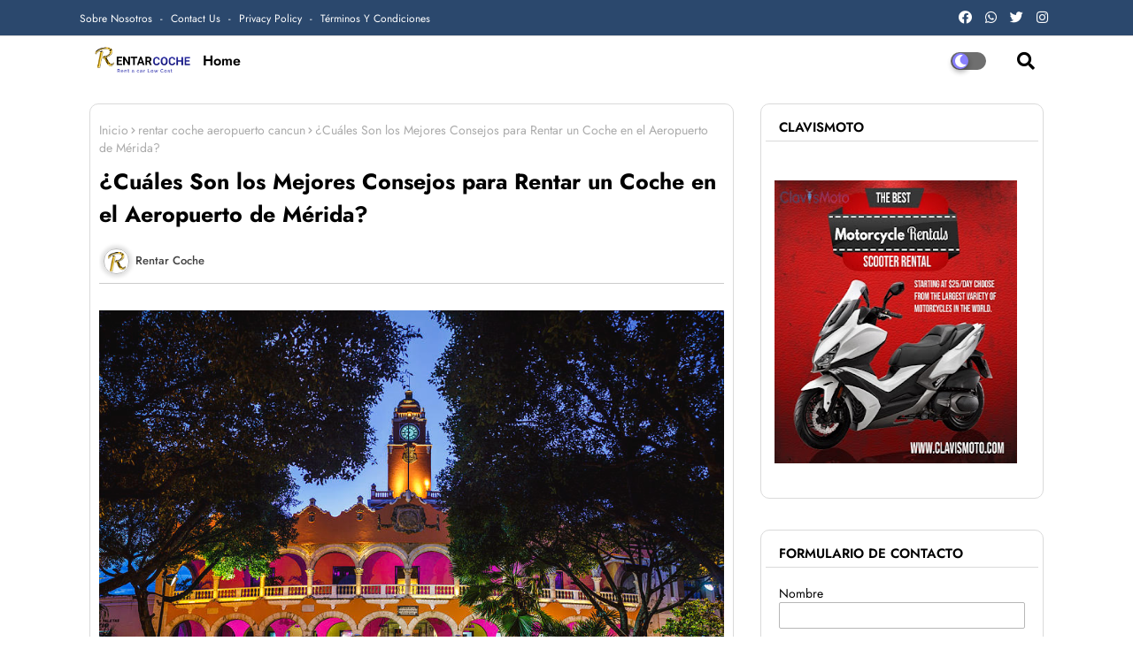

--- FILE ---
content_type: text/html; charset=UTF-8
request_url: https://www.rentarcoche.com/2023/01/renta-de-carros-en-el-aeropuerto-de-cancun.html
body_size: 39642
content:
<!DOCTYPE html>
<html class='ltr' dir='ltr' lang='es' xmlns='http://www.w3.org/1999/xhtml' xmlns:b='http://www.google.com/2005/gml/b' xmlns:data='http://www.google.com/2005/gml/data' xmlns:expr='http://www.google.com/2005/gml/expr'>
<head>
<!-- Google tag (gtag.js) -->
<script async='async' src='https://www.googletagmanager.com/gtag/js?id=G-MFSVKESCC9'></script>
<script>
  window.dataLayer = window.dataLayer || [];
  function gtag(){dataLayer.push(arguments);}
  gtag('js', new Date());

  gtag('config', 'G-MFSVKESCC9');
</script>
<!--- Piki Templates All Packed SEO /-->
<meta content='width=device-width, initial-scale=1, minimum-scale=1, maximum-scale=1' name='viewport'/>
<title>&#191;Cuáles Son los Mejores Consejos para Rentar un Coche en el Aeropuerto de Mérida?</title>
<meta content='text/html; charset=UTF-8' http-equiv='Content-Type'/>
<meta content='blogger' name='generator'/>
<link href='https://www.rentarcoche.com/favicon.ico' rel='icon' type='image/x-icon'/>
<link href='https://www.rentarcoche.com/2023/01/renta-de-carros-en-el-aeropuerto-de-cancun.html' hreflang='x-default' rel='alternate'/>
<meta content='#2b486d' name='theme-color'/>
<meta content='#2b486d' name='msapplication-navbutton-color'/>
<link href='https://www.rentarcoche.com/2023/01/renta-de-carros-en-el-aeropuerto-de-cancun.html' rel='canonical'/>
<link rel="alternate" type="application/atom+xml" title="RentarCoche - Buscador y Comparador de Ofertas - Atom" href="https://www.rentarcoche.com/feeds/posts/default" />
<link rel="alternate" type="application/rss+xml" title="RentarCoche - Buscador y Comparador de Ofertas - RSS" href="https://www.rentarcoche.com/feeds/posts/default?alt=rss" />
<link rel="service.post" type="application/atom+xml" title="RentarCoche - Buscador y Comparador de Ofertas - Atom" href="https://www.blogger.com/feeds/4259897772857877503/posts/default" />

<link rel="alternate" type="application/atom+xml" title="RentarCoche - Buscador y Comparador de Ofertas - Atom" href="https://www.rentarcoche.com/feeds/4904247849183892758/comments/default" />
<meta content='' name='description'/>
<!-- Metadata for Open Graph protocol available here http://ogp.me/. -->
<meta content='index, follow, max-snippet:-1, max-image-preview:large, max-video-preview:-1' name='robots'/>
<meta content='article' property='og:type'/>
<meta content='¿Cuáles Son los Mejores Consejos para Rentar un Coche en el Aeropuerto de Mérida?' property='og:title'/>
<meta content='https://www.rentarcoche.com/2023/01/renta-de-carros-en-el-aeropuerto-de-cancun.html' property='og:url'/>
<meta content='' property='og:description'/>
<meta content='RentarCoche - Buscador y Comparador de Ofertas' property='og:site_name'/>
<meta content='https://blogger.googleusercontent.com/img/b/R29vZ2xl/AVvXsEhDcGYOpEqFPEwg7vkjvh0lH8cKl2M1lizlNkkqVQxFeTNi_pgOAN5KX6E2rBjDNLbtKjh9SQc8-k4jBpEkX-rzHM-Cjgy4L3jY7yZJQhufU3UpyQVyISpaUvMeZ9P_q9EdVMEY46ZIOIxS4O6TGeJWTssU6PazhadN0OV69O8rk_ZYdO3na2KkLmn2ug/s16000/Cu%C3%A1les%20Son%20los%20Mejores%20Consejos%20para%20Rentar%20un%20Coche%20en%20el%20Aeropuerto%20de%20M%C3%A9rida.jpg' property='og:image'/>
<meta content='https://blogger.googleusercontent.com/img/b/R29vZ2xl/AVvXsEhDcGYOpEqFPEwg7vkjvh0lH8cKl2M1lizlNkkqVQxFeTNi_pgOAN5KX6E2rBjDNLbtKjh9SQc8-k4jBpEkX-rzHM-Cjgy4L3jY7yZJQhufU3UpyQVyISpaUvMeZ9P_q9EdVMEY46ZIOIxS4O6TGeJWTssU6PazhadN0OV69O8rk_ZYdO3na2KkLmn2ug/s16000/Cu%C3%A1les%20Son%20los%20Mejores%20Consejos%20para%20Rentar%20un%20Coche%20en%20el%20Aeropuerto%20de%20M%C3%A9rida.jpg' name='twitter:image'/>
<meta content='¿Cuáles Son los Mejores Consejos para Rentar un Coche en el Aeropuerto de Mérida?' property='og:title'/>
<meta content='¿Cuáles Son los Mejores Consejos para Rentar un Coche en el Aeropuerto de Mérida?' name='keywords'/>
<link href='https://www.rentarcoche.com/2023/01/renta-de-carros-en-el-aeropuerto-de-cancun.html' hreflang='en' rel='alternate'/>
<meta content='summary_large_image' name='twitter:card'/>
<meta content='¿Cuáles Son los Mejores Consejos para Rentar un Coche en el Aeropuerto de Mérida?' name='twitter:title'/>
<meta content='https://www.rentarcoche.com/2023/01/renta-de-carros-en-el-aeropuerto-de-cancun.html' name='twitter:domain'/>
<meta content='' name='twitter:description'/>
<meta content='' name='twitter:creator'/>
<!-- [ Social Media Meta Tag ] -->
<meta content='https://www.facebook.com/ADMIN-PROFILE' property='article:author'/>
<meta content='https://www.facebook.com/ADMIN-PAGE' property='article:publisher'/>
<meta content='CODE-APPLICATION-FACEBOOK' property='fb:app_id'/>
<meta content='ADMIN-ID' property='fb:admins'/>
<meta content='en_US' property='og:locale'/>
<meta content='en_GB' property='og:locale:alternate'/>
<meta content='id_ID' property='og:locale:alternate'/>
<link href='//1.bp.blogspot.com' rel='dns-prefetch'/>
<link href='//28.2bp.blogspot.com' rel='dns-prefetch'/>
<link href='//3.bp.blogspot.com' rel='dns-prefetch'/>
<link href='//4.bp.blogspot.com' rel='dns-prefetch'/>
<link href='//2.bp.blogspot.com' rel='dns-prefetch'/>
<link href='//www.blogger.com' rel='dns-prefetch'/>
<link href='//maxcdn.bootstrapcdn.com' rel='dns-prefetch'/>
<link href='//fonts.googleapis.com' rel='dns-prefetch'/>
<link href='//use.fontawesome.com' rel='dns-prefetch'/>
<link href='//ajax.googleapis.com' rel='dns-prefetch'/>
<link href='//resources.blogblog.com' rel='dns-prefetch'/>
<link href='//feeds.feedburner.com' rel='dns-prefetch'/>
<link href='//cdnjs.cloudflare.com' rel='dns-prefetch'/>
<link href='//www.google-analytics.com' rel='dns-prefetch'/>
<link href='//themes.googleusercontent.com ' rel='dns-prefetch'/>
<link href='//pagead2.googlesyndication.com' rel='dns-prefetch'/>
<link href='//googleads.g.doubleclick.net' rel='dns-prefetch'/>
<link href='//www.gstatic.com' rel='preconnect'/>
<link href='//www.googletagservices.com' rel='dns-prefetch'/>
<link href='//static.xx.fbcdn.net' rel='dns-prefetch'/>
<link href='//tpc.googlesyndication.com' rel='dns-prefetch'/>
<link href='//apis.google.com' rel='dns-prefetch'/>
<link href='//www.facebook.com' rel='dns-prefetch'/>
<link href='//connect.facebook.net' rel='dns-prefetch'/>
<link href='//twitter.com' rel='dns-prefetch'/>
<link href='//www.youtube.com' rel='dns-prefetch'/>
<link href='//www.pinterest.com' rel='dns-prefetch'/>
<link href='//www.linkedin.com' rel='dns-prefetch'/>
<!-- Font Awesome Free 5.15.2 -->
<link href='//cdnjs.cloudflare.com/ajax/libs/font-awesome/5.15.2/css/fontawesome.min.css' rel='stylesheet'/>
<!-- Template Style CSS -->
<style id='page-skin-1' type='text/css'><!--
/*
-----------------------------------------------
Blogger Template Style
Name:        Dope - Blogger Premium Template
Version:     1.1.0.V
Author:      Piki Template
Author Url:  https://pikitemplates.com/
Designed by: Piki Templates
Last Update:   24/Feb/2021
This Theme is Created by pikitemplates.com This work is licensed under a Creative Commons Attribution-NoDerivatives 4.0 International License http://creativecommons.org/licenses/by-nd/4.0/ No One Has Been Permission to Sell Or Distribute this template without Our Permission.
----------------------------------------------- */
/*-- Google Jost Font Family --*/
@font-face{font-family:'Jost';font-style:italic;font-weight:400;font-display:swap;src:url(https://fonts.gstatic.com/s/jost/v6/92zUtBhPNqw73oHt5D4hTxM.woff2) format('woff2');unicode-range:U+0400-045F,U+0490-0491,U+04B0-04B1,U+2116}
@font-face{font-family:'Jost';font-style:italic;font-weight:400;font-display:swap;src:url(https://fonts.gstatic.com/s/jost/v6/92zUtBhPNqw73oHt7j4hTxM.woff2) format('woff2');unicode-range:U+0100-024F,U+0259,U+1E00-1EFF,U+2020,U+20A0-20AB,U+20AD-20CF,U+2113,U+2C60-2C7F,U+A720-A7FF}
@font-face{font-family:'Jost';font-style:italic;font-weight:400;font-display:swap;src:url(https://fonts.gstatic.com/s/jost/v6/92zUtBhPNqw73oHt4D4h.woff2) format('woff2');unicode-range:U+0000-00FF,U+0131,U+0152-0153,U+02BB-02BC,U+02C6,U+02DA,U+02DC,U+2000-206F,U+2074,U+20AC,U+2122,U+2191,U+2193,U+2212,U+2215,U+FEFF,U+FFFD}
@font-face{font-family:'Jost';font-style:italic;font-weight:700;font-display:swap;src:url(https://fonts.gstatic.com/s/jost/v6/92zUtBhPNqw73oHt5D4hTxM.woff2) format('woff2');unicode-range:U+0400-045F,U+0490-0491,U+04B0-04B1,U+2116}
@font-face{font-family:'Jost';font-style:italic;font-weight:700;font-display:swap;src:url(https://fonts.gstatic.com/s/jost/v6/92zUtBhPNqw73oHt7j4hTxM.woff2) format('woff2');unicode-range:U+0100-024F,U+0259,U+1E00-1EFF,U+2020,U+20A0-20AB,U+20AD-20CF,U+2113,U+2C60-2C7F,U+A720-A7FF}
@font-face{font-family:'Jost';font-style:italic;font-weight:700;font-display:swap;src:url(https://fonts.gstatic.com/s/jost/v6/92zUtBhPNqw73oHt4D4h.woff2) format('woff2');unicode-range:U+0000-00FF,U+0131,U+0152-0153,U+02BB-02BC,U+02C6,U+02DA,U+02DC,U+2000-206F,U+2074,U+20AC,U+2122,U+2191,U+2193,U+2212,U+2215,U+FEFF,U+FFFD}
@font-face{font-family:'Jost';font-style:normal;font-weight:400;font-display:swap;src:url(https://fonts.gstatic.com/s/jost/v6/92zatBhPNqw73oDd4iYl.woff2) format('woff2');unicode-range:U+0400-045F,U+0490-0491,U+04B0-04B1,U+2116}
@font-face{font-family:'Jost';font-style:normal;font-weight:400;font-display:swap;src:url(https://fonts.gstatic.com/s/jost/v6/92zatBhPNqw73ord4iYl.woff2) format('woff2');unicode-range:U+0100-024F,U+0259,U+1E00-1EFF,U+2020,U+20A0-20AB,U+20AD-20CF,U+2113,U+2C60-2C7F,U+A720-A7FF}
@font-face{font-family:'Jost';font-style:normal;font-weight:400;font-display:swap;src:url(https://fonts.gstatic.com/s/jost/v6/92zatBhPNqw73oTd4g.woff2) format('woff2');unicode-range:U+0000-00FF,U+0131,U+0152-0153,U+02BB-02BC,U+02C6,U+02DA,U+02DC,U+2000-206F,U+2074,U+20AC,U+2122,U+2191,U+2193,U+2212,U+2215,U+FEFF,U+FFFD}
@font-face{font-family:'Jost';font-style:normal;font-weight:500;font-display:swap;src:url(https://fonts.gstatic.com/s/jost/v6/92zatBhPNqw73oDd4iYl.woff2) format('woff2');unicode-range:U+0400-045F,U+0490-0491,U+04B0-04B1,U+2116}
@font-face{font-family:'Jost';font-style:normal;font-weight:500;font-display:swap;src:url(https://fonts.gstatic.com/s/jost/v6/92zatBhPNqw73ord4iYl.woff2) format('woff2');unicode-range:U+0100-024F,U+0259,U+1E00-1EFF,U+2020,U+20A0-20AB,U+20AD-20CF,U+2113,U+2C60-2C7F,U+A720-A7FF}
@font-face{font-family:'Jost';font-style:normal;font-weight:500;font-display:swap;src:url(https://fonts.gstatic.com/s/jost/v6/92zatBhPNqw73oTd4g.woff2) format('woff2');unicode-range:U+0000-00FF,U+0131,U+0152-0153,U+02BB-02BC,U+02C6,U+02DA,U+02DC,U+2000-206F,U+2074,U+20AC,U+2122,U+2191,U+2193,U+2212,U+2215,U+FEFF,U+FFFD}
@font-face{font-family:'Jost';font-style:normal;font-weight:600;font-display:swap;src:url(https://fonts.gstatic.com/s/jost/v6/92zatBhPNqw73oDd4iYl.woff2) format('woff2');unicode-range:U+0400-045F,U+0490-0491,U+04B0-04B1,U+2116}
@font-face{font-family:'Jost';font-style:normal;font-weight:600;font-display:swap;src:url(https://fonts.gstatic.com/s/jost/v6/92zatBhPNqw73ord4iYl.woff2) format('woff2');unicode-range:U+0100-024F,U+0259,U+1E00-1EFF,U+2020,U+20A0-20AB,U+20AD-20CF,U+2113,U+2C60-2C7F,U+A720-A7FF}
@font-face{font-family:'Jost';font-style:normal;font-weight:600;font-display:swap;src:url(https://fonts.gstatic.com/s/jost/v6/92zatBhPNqw73oTd4g.woff2) format('woff2');unicode-range:U+0000-00FF,U+0131,U+0152-0153,U+02BB-02BC,U+02C6,U+02DA,U+02DC,U+2000-206F,U+2074,U+20AC,U+2122,U+2191,U+2193,U+2212,U+2215,U+FEFF,U+FFFD}
@font-face{font-family:'Jost';font-style:normal;font-weight:700;font-display:swap;src:url(https://fonts.gstatic.com/s/jost/v6/92zatBhPNqw73oDd4iYl.woff2) format('woff2');unicode-range:U+0400-045F,U+0490-0491,U+04B0-04B1,U+2116}
@font-face{font-family:'Jost';font-style:normal;font-weight:700;font-display:swap;src:url(https://fonts.gstatic.com/s/jost/v6/92zatBhPNqw73ord4iYl.woff2) format('woff2');unicode-range:U+0100-024F,U+0259,U+1E00-1EFF,U+2020,U+20A0-20AB,U+20AD-20CF,U+2113,U+2C60-2C7F,U+A720-A7FF}
@font-face{font-family:'Jost';font-style:normal;font-weight:700;font-display:swap;src:url(https://fonts.gstatic.com/s/jost/v6/92zatBhPNqw73oTd4g.woff2) format('woff2');unicode-range:U+0000-00FF,U+0131,U+0152-0153,U+02BB-02BC,U+02C6,U+02DA,U+02DC,U+2000-206F,U+2074,U+20AC,U+2122,U+2191,U+2193,U+2212,U+2215,U+FEFF,U+FFFD}
/*-- Font Awesome Free 5.15.1 --*/
@font-face{font-family:"Font Awesome 5 Brands";font-display:swap;font-style:normal;font-weight:400;font-display:block;src:url(https://cdnjs.cloudflare.com/ajax/libs/font-awesome/5.15.1/webfonts/fa-brands-400.eot);src:url(https://cdnjs.cloudflare.com/ajax/libs/font-awesome/5.15.1/webfonts/fa-brands-400.eot?#iefix) format("embedded-opentype"),url(https://cdnjs.cloudflare.com/ajax/libs/font-awesome/5.15.1/webfonts/fa-brands-400.woff2) format("woff2"),url(https://cdnjs.cloudflare.com/ajax/libs/font-awesome/5.15.1/webfonts/fa-brands-400.woff) format("woff"),url(https://cdnjs.cloudflare.com/ajax/libs/font-awesome/5.15.1/webfonts/fa-brands-400.ttf) format("truetype"),url(https://cdnjs.cloudflare.com/ajax/libs/font-awesome/5.15.1/webfonts/fa-brands-400.svg#fontawesome) format("svg")}.fab{font-family:"Font Awesome 5 Brands";font-weight:400}
@font-face{font-family:"Font Awesome 5 Free";font-display:swap;font-style:normal;font-weight:400;font-display:block;src:url(https://cdnjs.cloudflare.com/ajax/libs/font-awesome/5.15.1/webfonts/fa-regular-400.eot);src:url(https://cdnjs.cloudflare.com/ajax/libs/font-awesome/5.15.1/webfonts/fa-regular-400.eot?#iefix) format("embedded-opentype"),url(https://cdnjs.cloudflare.com/ajax/libs/font-awesome/5.15.1/webfonts/fa-regular-400.woff2) format("woff2"),url(https://cdnjs.cloudflare.com/ajax/libs/font-awesome/5.15.1/webfonts/fa-regular-400.woff) format("woff"),url(https://cdnjs.cloudflare.com/ajax/libs/font-awesome/5.15.1/webfonts/fa-regular-400.ttf) format("truetype"),url(https://cdnjs.cloudflare.com/ajax/libs/font-awesome/5.15.1/webfonts/fa-regular-400.svg#fontawesome) format("svg")}.far{font-family:"Font Awesome 5 Free";font-weight:400}
@font-face{font-family:"Font Awesome 5 Free";font-display:swap;font-style:normal;font-weight:900;font-display:block;src:url(https://cdnjs.cloudflare.com/ajax/libs/font-awesome/5.15.1/webfonts/fa-solid-900.eot);src:url(https://cdnjs.cloudflare.com/ajax/libs/font-awesome/5.15.1/webfonts/fa-solid-900.eot?#iefix) format("embedded-opentype"),url(https://cdnjs.cloudflare.com/ajax/libs/font-awesome/5.15.1/webfonts/fa-solid-900.woff2) format("woff2"),url(https://cdnjs.cloudflare.com/ajax/libs/font-awesome/5.15.1/webfonts/fa-solid-900.woff) format("woff"),url(https://cdnjs.cloudflare.com/ajax/libs/font-awesome/5.15.1/webfonts/fa-solid-900.ttf) format("truetype"),url(https://cdnjs.cloudflare.com/ajax/libs/font-awesome/5.15.1/webfonts/fa-solid-900.svg#fontawesome) format("svg")}.fa,.far,.fas{font-family:"Font Awesome 5 Free"}.fa,.fas{font-weight:900}
/*-- Reset CSS Start Here --*/
a,abbr,acronym,address,applet,b,big,blockquote,body,caption,center,cite,code,dd,del,dfn,div,dl,dt,em,fieldset,font,form,h1,h2,h3,h4,h5,h6,html,i,iframe,img,ins,kbd,label,legend,li,object,p,pre,q,s,samp,small,span,strike,strong,sub,sup,table,tbody,td,tfoot,th,thead,tr,tt,u,ul,var{padding:0;border:0;outline:0;vertical-align:baseline;background:0;text-decoration:none}
form,textarea,input,button{font-family:var(--body-font);-webkit-appearance:none;-moz-appearance:none;appearance:none;border-radius:0;box-sizing:border-box}
.CSS_LIGHTBOX{z-index:999999!important}.CSS_LIGHTBOX_ATTRIBUTION_INDEX_CONTAINER .CSS_HCONT_CHILDREN_HOLDER > .CSS_LAYOUT_COMPONENT.CSS_HCONT_CHILD:first-child > .CSS_LAYOUT_COMPONENT{opacity:0}
input,textarea{outline:none}
/*! normalize.css v3.0.1 | MIT License | git.io/normalize */
dl,ul{list-style-position:inside;font-weight:400;list-style:none}
ul li{list-style:none}
caption,th{text-align:center}
html,body{text-size-adjust:none;-webkit-text-size-adjust:none;-moz-text-size-adjust:none;-ms-text-size-adjust:none}
.separator a{clear:none!important;float:none!important;margin-left:0!important;margin-right:0!important}#Navbar1,#navbar-iframe,.widget-item-control,a.quickedit,.home-link,.feed-links{display:none!important}.center{display:table;margin:0 auto;position:relative}.widget > h2,.widget > h3{display:none}.widget iframe,.widget img{max-width:100%}
.container{width: 100%;max-width: 1100px;margin: 0 auto;padding: 0px;box-sizing:border-box}
.center{display:table;margin:0 auto;position:relative}
img{border:0;position:relative}
a,a:visited{text-decoration:none}
.clearfix{clear:both}
.section,.widget,.widget ul{margin:0;padding:0}
a{color:#2b486d}
a img{border:0}
abbr{text-decoration:none}
.widget>h2,.widget>h3{display:none}
*:before, *:after { -webkit-box-sizing: border-box; -moz-box-sizing: border-box; box-sizing: border-box; }
/*-- CSS Variables --*/
html{
--body-font:'Jost', Arial, sans-serif;
--title-font:'Jost', Arial, sans-serif;
--meta-font:'Jost', Arial, sans-serif;
--text-font:'Jost', Arial, sans-serif;
--light-solid-color:#c1bbbb;
--black-color:#000000;
--hero-color:#aaaaaa;
--snippet-color:#aba4a4;
--solid-border:#ddd;
--white-bg:#ffffff;
--white-color:#ffffff;
}
.no-items.section{display:none}
h1,h2,h3,h4,h5,h6{font-family:var(--title-font);font-weight:700}
body{position:relative;background:#fff;font-family:var(--body-font);font-size:14px;font-weight:400;color:#000000;word-wrap:break-word;margin:0;padding:0;font-style:normal;line-height:1.4em}
#outer-wrapper{position:relative;overflow:hidden;width:100%;max-width:100%;margin:0 auto}
.outer-container{width:1078px}
.row,.row-1{position:relative}
h1{font-size:26px;line-height:28px}
h3{font-size:22px;line-height:21px}
h4{font-size:20px;line-height:18px}
h5{font-size:16px;line-height:16px}
h6{font-size:13px;line-height:13px;margin-bottom:0;margin-top:0}
@media only screen and (min-width:1025px) {
h1{font-size:42px;line-height:46px}
h2{font-size:36px;line-height:40px}
h3{font-size:28px;line-height:35px}
h4{font-size:21px;line-height:26px}}
.post-body h1{font-size:28px}
.post-body h2{font-size:24px}
.post-body h3{font-size:21px}
.post-body h4{font-size:18px}
.post-body h5{font-size:16px}
.post-body h6{font-size:13px}
.dark .post-body h1,.dark .post-body h2, .dark .post-body h3,.dark .post-body h4,.dark .post-body h5,.dark .post-body h6{color:#ccc}
.dark{background:#171717;color:rgba(255,255,255,.7)}
.dark a, .dark .Text .widget-content, .dark .dope-wrap .image-caption{color:rgba(255,255,255,.7)!important}
.dark a:hover{color:rgba(255,255,255,.4)}
.dark .post-body p, .dark .post-body span{background: transparent!important;color:#fff!important}
.dark #topbar{background:#222}
.dark .piki-ads{border:4px solid #232323}
.dark .headerHero-wrap,.dark .headerHero{box-shadow: none;}
.dark .dope-box .type-megagrid, .dark .post-filter-wrap, .dark .post-inner-area, .dark .sidebar .widget, .dark .post-inner-area, .dark .related-post, .dark .blog-post-comments, .dark .queryMessage, .dark .about-author{border: 1px solid #292929;}
.dark .main-title, .dark .title-wrap, .dark .sidebar .widget-title, .dark .dope-box .widget>.widget-title, .dark .related-post .widget-title{border-bottom:1px solid #232323}
#center-container{position:relative;float:left;width:100%;overflow:hidden;padding:20px 0 0;margin:0}
#center-container > .container{margin:0 auto}
#feed-view{position:relative;float:left;width:100%;box-sizing:border-box;padding:0}
.item #feed-view{width:calc(100% - (320px + 30px))}
#sidebar-container{display:none;position:relative;float:right;width:320px;box-sizing:border-box;padding:0}
.item #sidebar-container{display:block}
.post-filter-image{position:relative;display:block;transition:transform .3s ease}
.post-filter-link,.comments .avatar-image-container{background-color:rgba(155,155,155,0.07);color:transparent!important}
.background-layer:before{content:'';position:absolute;left:0;right:0;bottom:0;height:66%;background-image:linear-gradient(to bottom,transparent,rgba(0,0,0,0.7));-webkit-backface-visibility:hidden;backface-visibility:hidden;z-index:2;opacity:1;margin:0;transition:opacity .25s ease}
.snip-thumbnail{position:relative;width:100%;height:100%;display:block;object-fit: cover;z-index: 1; opacity: 0; transition: opacity .30s ease,transform .30s ease}
.snip-thumbnail.lazy-img{opacity:1}
.post-filter-link:hover .snip-thumbnail {transform: scale(1.05);}
/*-- Social Icons Start Here (Global FontAwesome Icon Codes) --*/
.social-footer a:before, .social a:before{display:inline-block;font-family:'Font Awesome 5 Brands';font-style:normal;font-weight:400}
.social-footer .blogger a:before, .social .blogger:before{content:"\f37d"}
.social-footer .behance a:before, .social .behance:before{content:"\f1b4"}
.social-footer .digg a:before, .social .digg:before{content:"\f1a6"}
.social-footer .instagram a:before, .social .instagram:before{content:"\f16d"}
.social-footer .pinterest a:before, .social .pinterest:before{content:"\f0d2"}
.social-footer .rss a:before, .social .rss:before{content:'\f09e';font-family:'Font Awesome 5 Free';font-weight:900}
.social-footer .facebook a:before, .social .facebook:before{content:"\f09a"}
.social-footer .facebook-f a:before, .social .facebook-f:before{content:"\f09a"}
.social-footer .twitter a:before, .social .twitter:before{content:"\f099"}
.social-footer .youtube a:before, .social .youtube:before{content:"\f167"}
.social-footer .stack-overflow a:before, .social .stack-overflow:before{content:"\f16c"}
.social-footer .github a:before, .social .github:before{content:"\f09b"}
.social-footer .linkedin a:before, .social .linkedin:before{content:"\f0e1"}
.social-footer .skype a:before, .social .skype:before{content:"\f17e"}
.social-footer .stumbleupon a:before, .social .stumbleupon:before{content:"\f1a4"}
.social-footer .tumblr a:before, .social .tumblr:before{content:"\f173"}
.social-footer .vk a:before, .social .vk:before{content:"\f189"}
.social-footer .reddit a:before, .social .reddit:before{content:"\f1a1"}
.social-footer .whatsapp a:before, .social .whatsapp:before{content:"\f232"}
.social-footer .telegram a:before, .social .telegram:before{content:"\f2c6"}
.social-footer .dribbble a:before, .social .dribbble:before{content:"\f17d"}
.social-footer .soundcloud a:before, .social .soundcloud:before{content:"\f1be"}
.social-footer .twitch a:before, .social .twitch:before{content:"\f1e8"}
.social-footer .delicious a:before, .social .delicious:before{content:"\f1a5"}
.social-footer .codepen a:before, .social .codepen:before{content:"\f1cb"}
.social-footer .snapchat a:before, .social .snapchat:before{content:"\f2ac"}
.social-footer .email a:before, .social .email:before{content:'\f0e0';font-family:'Font Awesome 5 Free'}
.social-footer .external-link a:before, .social .external-link:before{content:'\f35d';font-family:'Font Awesome 5 Free';font-weight:900}
.social-bg li .blogger, .social-bg-hover .blogger a:hover{background-color:#ff5722}
.social-bg li .facebook, .social-bg li .facebook-f, .social-bg-hover .facebook a:hover,.social-bg-hover .facebook-f a:hover{background-color:#3b5999}
.social-bg li .twitter, .social-bg-hover .twitter a:hover{background-color:#00acee}
.social-bg li .youtube, .social-bg-hover .youtube a:hover{background-color:#f50000}
.social-bg li .messenger, .social-bg-hover .messenger a:hover{background-color:#0084ff}
.social-bg li .snapchat, .social-bg-hover .snapchat a:hover{background-color:#ffe700}
.social-bg li .telegram, .social-bg-hover .telegram a:hover{background-color:#179cde}
.social-bg li .instagram, .social-bg-hover .instagram a:hover{background:linear-gradient(15deg,#ffb13d,#dd277b,#4d5ed4)}
.social-bg li .pinterest, .social-bg li .pinterest-p, .social-bg-hover .pinterest a:hover,.social-bg-hover .pinterest-p a:hover{background-color:#ca2127}
.social-bg li .dribbble, .social-bg-hover .dribbble a:hover{background-color:#ea4c89}
.social-bg li .linkedin, .social-bg-hover .linkedin a:hover{background-color:#0077b5}
.social-bg li .stumbleupon, .social-bg-hover .stumbleupon a:hover{background-color:#eb4823}
.social-bg li .vk, .social-bg-hover .vk a:hover{background-color:#4a76a8}
.social-bg li .stack-overflow, .social-bg-hover .stack-overflow a:hover{background-color:#f48024}
.social-bg li .github, .social-bg-hover .github a:hover{background-color:#24292e}
.social-bg li .soundcloud, .social-bg-hover .soundcloud a:hover{background:linear-gradient(#ff7400,#ff3400)}
.social-bg li .behance, .social-bg-hover .behance a:hover{background-color:#191919}
.social-bg li .digg, .social-bg-hover .digg a:hover{background-color:#1b1a19}
.social-bg li .delicious, .social-bg-hover .delicious a:hover{background-color:#0076e8}
.social-bg li .codepen, .social-bg-hover .codepen a:hover{background-color:#000}
.social-bg li .flipboard, .social-bg-hover .flipboard a:hover{background-color:#f52828}
.social-bg li .reddit, .social-bg-hover .reddit a:hover{background-color:#ff4500}
.social-bg li .tumblr, .social-bg-hover .tumblr a:hover{background-color:#365069}
.social-bg li .twitch, .social-bg-hover .twitch a:hover{background-color:#6441a5}
.social-bg li .rss, .social-bg-hover .rss a:hover{background-color:#ffc200}
.social-bg li .skype, .social-bg-hover .skype a:hover{background-color:#00aff0}
.social-bg li .whatsapp, .social-bg-hover .whatsapp a:hover{background-color:#3fbb50}
.social-bg li .discord, .social-bg-hover .discord a:hover{background-color:#7289da}
.social-bg li .share, .social-bg-hover .share a:hover{background-color:var(--hero-color)}
.social-bg li .email, .social-bg-hover .email a:hover{background-color:#888}
.social-bg li .external-link, .social-bg-hover .external-link a:hover{background-color:#3500e5}
.whatsapp-desktop{display:inline-block}
.whatsapp-mobile{display:none}
.top-bar{height:40px;background:#2b486d;border-bottom:1px solid #d6d6d6}
#top-menu{float:left}
#top-menu .selectnav, .menuiki-lay-logo{display:none}
.menu-top li{display:inline-block;line-height:40px;padding:0}
.menu-top li a{color:#ffffff;text-transform:capitalize;font-size:12px;text-decoration:none}
.menu-top li a:after{content:"-";margin:0 5px;color:#ffffff}
.menu-top li:last-child a:after{content:" ";display:none}
.menu-top li a .fa{margin-right:5px}
.menu-top li a:hover{opacity:0.9}
#top-social{float:right}
.dark .title h3, .dark .follow-by-email-title, .dark .post-snip .post-author,.dark .post-snip .post-date,.dark .author-description span, .dark .list-label li a:before, .dark .title-wrap h3{color:#fff}
.dark .related-posts .related-item,.dark .blog-pager .page-active ,.dark .blog-pager a ,.dark.blog-pager span {background:#222}
.dark .FollowByEmail .widget-content,  .dark .piki-ads-res, .dark .related-post .widget-title, .dark .comments .comment .comment-actions a, .dark .piki-ads ,.dark .main-title, .dark .darkmode-box .widget>.widget-title, .dark .related-post .widget-title.dark .cloud-label li a  ,.dark .title-wrap,.dark .sidebar .widget-title , .dark .blog-pager, .dark .comments .comments-content .comment-content, .dark .queryMessage{background:#1c1c26}
.dark .entry-title, .dark h3.title, .dark .queryMessage{color:#E4E4E4! important}
.dark .content article{background:transparent}
.dark .post-body ol>li:before{color:#eee}
.dark .headerHero-wrap, .dark .headerHero, .dark #hamburgerMode ul>li>ul, .dark .FollowByEmail .follow-email-inner .follow-by-email-submit{background: #131313;}
.dark .top-bar, .dark .top-bar, .dark .mega-wrap{background: #232323;border:none}
.dark .breaking-ticker:after{content:none}
.dark .breaking-ticker .owl-nav{background: #10101a;}
.mega-mode{position:relative;padding: 0 15px; margin-right:10px;text-align:center;border-radius: 30px;display:inline-block;align-items:center;z-index:999}
.dark-button{display:none;}
.dark-button + .dark-toggle{outline:0;display:inline-block;width:40px;height:20px;vertical-align: middle;position:relative;cursor:pointer;margin-left:5px;-webkit-user-select:none;-moz-user-select:none;-ms-user-select:none;user-select:none;}
.dark-mode + .dark-toggle{border-radius:99em;transition:all .4s ease}
.dark-mode + .dark-toggle:after{content:'\f186';font-family:'Font Awesome 5 Free';font-weight:900;color:#fff;line-height: 18px;border-radius:100px;background:#887fff;transition:left 0.3s cubic-bezier(0.175,0.885,0.32,1.275),padding 0.3s ease,margin 0.3s ease;position:absolute;width:18px;height:18px;top:1px;left:2px;box-shadow:0 3px 6px rgba(0,0,0,0.16),0 3px 6px rgba(0,0,0,0.23)}
.dark .dark-mode + .dark-toggle{background:#FFEDC6}
.dark-mode + .dark-toggle{background:#6f6f6f}
.dark .dark-mode + .dark-toggle:after{left:53%;background:#ff9f43}
.social-sec .social li{display:inline-block;list-style:none;line-height:40px}
.social-sec .social li a{display:block;height:40px;width:25px;line-height:40px;font-size:15px;text-align:center;color:#ffffff}
.social-sec .social{width:100%;text-align:right;line-height:40px}
.pages-mobile{bottom:0;text-align:center;width:100%;border-top:1px solid #737373;margin:5px 0}
.pages-mobile .nav1 li{display:inline-block;padding:0;margin:0}
.pages-mobile ul.nav1{text-align:center;display:inline-block}
.pages-mobile .nav1 li a{font-size:14px;font-weight:400;display:block;color:#dadada;padding:0 0 0 5px;margin:0 0 0 10px}
.dark .entry-title, .dark h3.title, .dark .queryMessage{color:#E4E4E4! important}
#hamburger-list>.mega-menu{position:unset!important}
.hamburgerMode li:hover .mega-container{opacity:1;visibility:visible}
.drop-down>a:after{content:'\f078';float:right;font-family:'Font Awesome 5 Free';font-size:9px;font-weight:900;margin:-1px 0 0 5px}
.mega-container{top:59px;transition:all .3s ease;-webkit-transition:all .3s ease;-moz-transition:all .3s ease;-o-transition:all .3s ease;opacity:0;visibility:hidden;width:100%;left:0;box-sizing:border-box;right:0;z-index:3333;color:var(--white-bg);height:auto;padding:20px;text-align:center;min-height:100px;position:absolute;background-color:#ffffff;box-shadow:0 10px 10px rgba(0,0,0,0.28)}
.hamburgerMode li:hover .mega-container{margin-top:1px;opacity:1;visibility:visible}
.mega-post{width:24%;box-sizing:border-box;float:left;overflow:hidden;position:relative}
.mega-post:last-child{margin-right:0}
.mega-post .post-filter-link{height:100%}
.mega-posts{display:flex;justify-content:space-between;flex-wrap:wrap}
.mega-posts .mega-menu-thumb{height:191px;display:block;overflow:hidden;border-radius: 15px;}
.mega-posts .entry-title{font-size:14px;font-weight:700;line-height:1.5em}
/*----- Table of Content (TOC). -----*/
.tociki-pro{display:flex;width:100%;clear:both;margin:0}
.tociki-inner{position:relative;max-width:100%;font-size:14px;color:#000;background-color:rgba(165 165 165 / 10%);overflow:hidden;line-height:23px;border:1px solid #a0a0a0;border-radius:5px}
a.tociki-title{position:relative;display:flex;align-items:center;justify-content:space-between;height:38px;font-size:16px;font-weight:600;color:#000;padding:0 15px;margin:0}
.tociki-title-text{display:flex}
.tociki-title-text:before{content:'\f0cb';font-family:'Font Awesome 5 Free';font-size:14px;font-weight:900;margin:0 5px 0 0}
.tociki-title:after{content:'\f078';font-family:'Font Awesome 5 Free';font-size:12px;font-weight:900;margin:0 0 0 25px}
.tociki-title.opened:after{content:'\f077'}
a.tociki-title:hover{text-decoration:none}
#tociki{display:none;padding:0 15px 10px;margin:0}
#tociki ol{padding:0 0 0 15px}
#tociki li{font-size:14px;margin:10px 0}
#tociki li a{color:#2b486d}
#tociki li a:hover{color:#41028a;text-decoration:underline}
/*----- Cap the total number of ads (widgets and inline ads). -----*/
#top-ad-placeholder .widget > .widget-title, #bottom-ad-placeholder .widget > .widget-title{display:none}
#top-ad-placeholder, #bottom-ad-placeholder {margin: 15px 0; padding: 0; width: 100%; overflow: hidden;}
.main-ads-pikihome{position:relative;float:left;width:100%;margin:15px 0 0}
.main-ads-pikihome .widget{position:relative;float:left;width:100%;line-height:0;margin:0 0 5px}
.main-ads-pikihome .widget > .widget-title, #post-placeholder .widget > .widget-title{display:none}
#post-placeholder{position:relative;box-sizing: border-box;width:100%; height:auto;padding: 0 5px;margin:10px 0}
#post-placeholder .widget{position:relative;width:100%;line-height:0; height:auto}
.mega-wrap {background:#5933a2; background:linear-gradient(135deg,#2f9eff 0,#681ef7 100%); background: -webkit-linear-gradient( 313deg ,#2f9eff 0,#681ef7 100%); }
/*----- Standard footer section under Parent of Center Container element. -----*/
#footer-container{display:block;width:100%;color:#ffffff;margin:auto;padding:0;border-top: 1px solid rgba(255, 255, 255, 0.08);overflow:hidden}
#footer-container .footer-copyright{position:relative;float:left;font-size:13px;line-height:40px;margin:0}
.copyright-text{margin:0}
#footer-container .footer-copyright a{color:#ffffff}
#footer-container .footer-copyright a:hover{color:#ffffff}
#footer-iki{float:right;position:relative;display:block;margin:5px 0 0}
#footer-iki .widget > .widget-title,#footer-copyright .widget > .widget-title{display:none}
.footer-iki ul li{position:relative;float:left;margin:0}
.footer-iki ul li a{float:left;font-size:14px;color:#ffffff;height:30px;line-height:40px;padding:0 5px;margin:0 0 20px}
#footer-iki ul li a:hover{color:#0088ff}
/*-- Top Social Menu CSS (IE/ IE9 etc.) --*/
.socialFilter .external-link a{background-color:#41028a}
.sharing-button .facebook a,.sharing-button .facebook-f a{background-color:#3b5999}
.sharing-button .twitter a,.sharing-button .twitter-square a{background-color:#00acee}
.sharing-button .reddit a{background-color:#ff4500}
.sharing-button .pinterest a,.sharing-button .pinterest-p a{background-color:#ca2127}
.sharing-button .linkedin a{background-color:#0077b5}
.sharing-button .whatsapp a{background-color:#3fbb50}
.sharing-button .email a{background-color:#888}
/*-- Top Social Menu Code (jQuery Latest Menu) --*/
#mode-sticky{position:relative;float:left;width:100%;height:auto;margin:0}
.headerHero-wrap,.headerHero{position:relative;float:left;width:100%;height:56px;background:#ffffff;box-sizing:border-box;padding:0;margin:0;}
#mode-sticky .container{position:relative;margin:0 auto}
.hamburgerLogo-iki-wrap{position:relative;width: 100%;float:left;margin:0 30px 0 0}
.hamburgerLogo-iki{position:relative;float:left;height:44px;padding:5px 0;margin:0}
.hamburgerLogo-iki .hamburgerLogo-iki-img{display: flex; align-items: center; height: 40px; overflow: hidden; margin: 0;}
.hamburgerLogo-iki img{display: block; max-width: 100%; max-height: 100%; margin: 0;}
.show-hamburger-pro-container{display: none; color:#000; height: 40px; font-size: 17px; padding: 0 15px; }
.header-section {position: relative; display: flex; flex-wrap: wrap; justify-content: space-between; float: left; width: 100%; margin: 0; }
.header-left{position: static; display: flex; margin: 0; }
.header-right{position: absolute; top: 0; right: 0; margin: 0; }
.hamburgerLogo-iki .widget{position: relative; display: flex; align-items: center; height: 100%; margin: 0; }
.hamburgerLogo-iki-img .logo-img{display: flex; align-items: center; height: 40px; overflow: hidden; margin: 0; }
.hamburgerLogo-iki h1{display:block;font-size:25px;color:#000000;height:30px;line-height:30px;overflow: hidden;padding:0;margin:0}
.hamburgerLogo-iki h1 a{color:#000000}
.hamburgerLogo-iki #title-header{display:none;visibility:hidden}
.main-menu-wrap{position:static;height:56px;margin:0}
#hamburgerMode .widget,#hamburgerMode .widget>.widget-title{display:none}
#hamburgerMode .show-menu{display:block}
#hamburgerMode{position:static;height:56px;z-index:10}
#hamburgerMode ul>li{position:relative;float:left;display:inline-block;padding:0;margin:0}
#hamburger-list>li>a{position:relative;display:block;height:56px;font-size:16px;color:#000000;font-weight:600;text-transform:capitalize;line-height:56px;padding:0 10px;margin:0}
#hamburger-list>li>a:hover{background:#0088ff}
#hamburgerMode ul>li>ul{position:absolute;float:left;left:0;top:59px;width:180px;background:#434343;z-index:99999;visibility:hidden;opacity:0;-webkit-transform:translateY(-10px);transform:translateY(-10px);padding:0;box-shadow:0 2px 5px 0 rgba(0,0,0,0.15),0 2px 10px 0 rgba(0,0,0,0.17)}
#hamburgerMode ul>li>ul>li>ul{position:absolute;top:0;left:100%;-webkit-transform:translateX(-10px);transform:translateX(-10px);margin:0}
#hamburgerMode ul>li>ul>li{display:block;float:none;position:relative}
#hamburgerMode ul>li>ul>li a{position:relative;display:block;height:36px;font-size:13px;color:#ffffff;line-height:36px;font-weight:400;box-sizing:border-box;padding:0 15px;margin:0;border-bottom:1px solid rgba(155,155,155,0.07)}
#hamburgerMode ul>li>ul>li:last-child a{border:0}
#hamburgerMode ul>li>ul>li:hover>a{color:#ccc}
#hamburgerMode ul>li.sub-tab>a:after{content:'\f078';float:right;font-family:'Font Awesome 5 Free';font-size:9px;font-weight:900;margin:-1px 0 0 5px}
#hamburgerMode ul>li>ul>li.sub-tab>a:after{content:'\f054';float:right;margin:0}
#hamburgerMode ul>li:hover>ul,#hamburgerMode ul>li>ul>li:hover>ul{visibility:visible;opacity:1;-webkit-backface-visibility:hidden;backface-visibility:hidden;-webkit-transform:translate(0);transform:translate(0)}
#hamburgerMode ul ul{transition:all .35s ease}
.loading-icon{width:100%;height:100%;line-height: 300px;display:block;text-align:center}
.loading-icon:after{content:"";width:40px;height:40px;border-radius: 50%;border:2px solid #2b486d;border-right: 2px solid #c1c1c1;display: inline-block;
animation: runload 0.6s infinite
}
@-webkit-keyframes runload {
0%{-webkit-transform:rotate(0deg);transform:rotate(0deg)}
to{-webkit-transform:rotate(1turn);transform:rotate(1turn)}
}
@keyframes runload {
0%{-webkit-transform:rotate(0deg);transform:rotate(0deg)}
to{-webkit-transform:rotate(1turn);transform:rotate(1turn)}
}
.loading-frame{-webkit-animation-duration:.5s;animation-duration:.5s;-webkit-animation-fill-mode:both;animation-fill-mode:both}
@keyframes fadeIn {
from{opacity:0}
to{opacity:1}
}
.run-time{animation-name:fadeIn}
@keyframes fadeInUp {
from{opacity:0;transform:translate3d(0,5px,0)}
to{opacity:1;transform:translate3d(0,0,0)}
}
.load-time{animation-name:fadeInUp}
.overlay{visibility:hidden;opacity:0;position:fixed;top:0;left:0;right:0;bottom:0;z-index:1000;margin:0;transition:all .25s ease}
.show-hamburger-pro-container:before{content:"\f0c9";font-family:'Font Awesome 5 Free';font-size:20px;font-weight:900}
#hamburger-pro-container{display:none;position:fixed;width:100%;height:100%;top:0;left:0;bottom:0;background:#000000;background:-moz-linear-gradient(90deg,#000000 0,#101010 100%);background:-webkit-linear-gradient(90deg,#000000 0,#101010 100%);background:linear-gradient(90deg,#000000 0,#101010 100%);overflow:auto;z-index:1010;left:0;-webkit-transform:translateX(-100%);transform:translateX(-100%);visibility:hidden;box-shadow:3px 0 7px rgba(0,0,0,0.1);-webkit-transition:all .5s cubic-bezier(.79,.14,.15,.86);-moz-transition:all .5s cubic-bezier(.79,.14,.15,.86);-o-transition:all .5s cubic-bezier(.79,.14,.15,.86);transition:all .5s cubic-bezier(.79,.14,.15,.86)}
.hamburger-open #hamburger-pro-container{-webkit-transform:translateX(0);transform:translateX(0);visibility:visible;opacity:.99;-webkit-transition:all .5s cubic-bezier(.79,.14,.15,.86);-moz-transition:all .5s cubic-bezier(.79,.14,.15,.86);-o-transition:all .5s cubic-bezier(.79,.14,.15,.86);transition:all .5s cubic-bezier(.79,.14,.15,.86)}
.modeiki-lay{float:left;width:100%;margin:30px 0;opacity:0;transition:all ease-in-out .3s;box-sizing:border-box;box-shadow:0 0 20px rgba(0,0,0,0.15)}
#hamburger-pro-container{transition:all .6s ease-in-out}
.hide-menuiki-lay:hover{transform:rotate(90deg)}
.hide-menuiki-lay{position:absolute;top:0;right:0;display:block;color:#ffffff;font-size:26px;line-height:80px;text-align:center;cursor:pointer;z-index:20;padding:0 20px;-webkit-transition:transform ease-out .2s;-moz-transition:transform ease-out .2s;-ms-transition:transform ease-out .2s;-o-transition:transform ease-out .2s;transition:transform ease-out .2s;transform:rotate(0deg)}
.hide-menuiki-lay:before{content:"\f00d";font-family:'Font Awesome 5 Free';font-weight:900}
.hamburger-open .modeiki-lay,.hamburger-open .hamburger-pro-container-flex{opacity:1}
.hamburger-pro-container-flex{display:flex;flex-direction:column;opacity:0;justify-content:space-between;float:left;width:100%;height: calc(100% - 70px);transition:all ease-in-out .3s}
.menuiki-lay{position:relative;float:left;width:100%;box-sizing:border-box;padding:25px}
.menuiki-lay>ul{margin:0}
#hamburgerMode .fa{padding:0 5px}
.menuiki-lay .fa{margin:5px;padding:auto}
.menuiki-lay .m-sub{display:none;padding:0}
.menuiki-lay ul li{position:relative;display:block;overflow:hidden;float:left;width:100%;font-size:14px;font-weight:600;line-height:50px;margin:0;padding:0}
.menuiki-lay>ul li ul{overflow:hidden}
.menuiki-lay ul li a{color:#000000;padding:0 5px;display:block}
.menuiki-lay>ul>li>a{text-transform:capitalize;border-bottom:1px solid rgba(255,255,255,0.2)}
.menuiki-lay>ul>li.sub-tab>a:after,.menuiki-lay>ul>li>ul>li.sub-tab>a:after{font-family:'Font Awesome 5 Free';font-weight:900;content:"\f078";font-size:12px;position:absolute;top:0;right:0;margin-right:10px;height:100%;flex-direction:row;align-items:center;justify-content:center}
.menuiki-lay ul li.sub-tab.show>a:after{content:'\f077'}
.menuiki-lay ul li a:hover,.menuiki-lay ul li.sub-tab.show>a,.menuiki-lay ul li.sub-tab.show>.submenu-toggle{color:fff}
.menuiki-lay>ul>li>ul>li a:before{content:"\2022";font-family:'Font Awesome 5 Free';font-style:normal;font-weight:700;color:#fff;font-size:15px;padding-right:5px}
.menuiki-lay>ul>li>ul>li a{font-size:13px;font-weight:600;color:#000000;background:rgba(255,255,255,0.12);padding:0 0 0 35px;border-bottom:1px solid rgba(255,255,255,0.2)}
.menuiki-lay>ul>li>ul>li>ul>li>a{padding:0 0 0 30px}
.menuiki-lay ul>li>.submenu-toggle:hover{color:#000000}
.social-mobile{position:relative;float:left;margin:0 0 0 25px}
.social-mobile ul{display:block;text-align:center;margin:0}
.social-mobile ul li{display:inline-block;margin:0 5px}
.social-mobile ul li a{display:block;font-size:20px;color:#ffffff;padding:0 5px}
.social-mobile ul li a:hover{opacity:1}
.fixed-nos{position:fixed;top:-56px;left:0;width:100%;z-index:990;transition:top .17s ease}
.headerHero.show{top:0;box-shadow:0 0 20px rgba(0,0,0,.15)}
.hamburger-open .fixed-nos{top:0}
.hamburger-open,.active{overflow:hidden;left:0;right:0}
.search-wrap{position: relative; display: flex; height: 56px; align-items: center; z-index: 11; margin: 0; }
.find-lay.find-lay-show .find-close{display:block}
.search-container input::-webkit-input-placeholder{color:rgba(255,255,255,0.63)}
.search-button{color: #000000; top: 0; right: 0; width: 40px; height: 40px; font-size: 20px; text-align: center; line-height: 40px; cursor: pointer; z-index: 20; padding: 0; margin: 0; transition: margin .25s ease;}
.search-button:before{content:"\f002";font-family:'Font Awesome 5 Free';font-weight:900}
.find-lay.find-lay-show{visibility:visible;display:block;z-index:9999;transform:scale(1)}
.find-lay{background:#000000;background:-moz-linear-gradient(90deg,#000000 0,#101010 100%);background:-webkit-linear-gradient(90deg,#000000 0,#101010 100%);background:linear-gradient(90deg,#000000 0,#101010 100%);opacity:.99;width:100%;height:100%;position:fixed;top:0;left:0;display:block;visibility:hidden;z-index:999999;transform:scale(0);text-align:center;-webkit-transition:all .4s cubic-bezier(.79,.14,.15,.86);-moz-transition:all .5s cubic-bezier(.79,.14,.15,.86);-o-transition:all .5s cubic-bezier(.79,.14,.15,.86);transition:all .5s cubic-bezier(.79,.14,.15,.86)}
.find-close{position:absolute;right:20px;top:35px;padding:20px;font-size:30px;-webkit-transition:transform ease-out .2s;-moz-transition:transform ease-out .2s;-ms-transition:transform ease-out .2s;-o-transition:transform ease-out .2s;transition:transform ease-out .2s;transform:rotate(0deg);color:#ffffff}
.find-close:after{content:"\f00d";font-family:'Font Awesome 5 Free';font-weight:900}
.find-close:hover{transform:rotate(90deg)}
input.search-input{background-color:transparent;border:0;text-align:start;font-size:35px;padding:20px;color:#fff;-webkit-transition:all .3s ease-out;-moz-transition:all .3s ease-out;-ms-transition:all .3s ease-out;-o-transition:all .3s ease-out;transition:all .3s ease-out}
.find-wrap .fa-search{font-size:25px;position:absolute;right:20px;top:20px;color:rgba(255,255,255,0.65);-webkit-transition:all .2s ease-out;-moz-transition:all .2s ease-out;-ms-transition:all .2s ease-out;-o-transition:all .2s ease-out;transition:all .2s ease-out}
.find-wrap form{position:relative}
form.search-container{max-width:100%;border:1px solid rgba(255,255,255,0.49)}
input.search-input[type=text]{width:83%;height:60px;display:block}
.search-msg{text-align:center;font-size:18px;color:rgba(255,255,255,0.96);padding:5px 0;margin:10px 0;border-bottom:1px dashed rgba(255 255 255 / 36%)}
.find-wrap{display:inline-block;max-width:1000px;margin:0 10px;vertical-align:middle;text-align:center;font-size:18px;-webkit-transform:scale(0.9);-moz-transform:scale(0.9);-ms-transform:scale(0.9);-o-transform:scale(0.9);transform:scale(0.9);ms-transform:scale(0.9);opacity:0;visibility:hidden;-webkit-transition:all ease-in-out .3s;-moz-transition:all ease-in-out .3s;-ms-transition:all ease-in-out .3s;-o-transition:all ease-in-out .3s;transition:all ease-in-out .3s}
.find-lay-show .find-wrap{opacity:1;visibility:visible;-webkit-transform:scale(1);-moz-transform:scale(1);-ms-transform:scale(1);-o-transform:scale(1);transform:scale(1);ms-transform:scale(1)}
.find-wrap input[type="submit"]{position:absolute;width:70px;height:60px;background-color:transparent;border:0;right:-20px;top:-20px;border-left:1px solid rgba(255,255,255,0.49);cursor:pointer;-webkit-appearance:button;outline:0}
.find-lay:before{content:'';display:inline-block;height:100%;vertical-align:middle}
.search-input{position:relative;padding:20px;padding-bottom:10px}
.search-input input{border-radius:10px;padding:5px 10px;width:98%;border:2px solid #eee}
#hidden-widget-container,.hide,.hidden-widgets{display:none;visibility:hidden}
/*-- Post Snip Starts here --*/
.no-posts{float:left;width:100%;height:100px;line-height:100px;text-align:center}
.piki-load .no-posts{line-height:60px;color:#000000}
.post-snip{overflow:hidden;--meta-fontcolor:var(--light-solid-color);font-size:11px;font-weight:500;padding:5px 1px}
.post-snip .post-author,.post-snip .post-date{float:none;color: #424242;display:inline-block;margin:0 10px 0 0}
.post-snip .post-date:before{font-family:'Font Awesome 5 Free';font-weight:400;margin:0 3px 0 0}
.footer .post-snip .post-author, .footer .post-snip .post-date{color:#aaa}
.mega-posts .post-snip .post-author, .mega-posts .post-snip .post-date{color: #424242;}
.featured-meta{position:absolute;left:0;bottom:0;z-index:77;width:100%;box-sizing:border-box;padding:5px 10px}
.main-panel{display:flex;justify-content:space-between;padding: 70px 0;}
.mail-img{width:40%}
.main-box{width:60%}
.main-box .widget .widget-title, .Follow-alert{ color: #fff; }
.main-box .widget .widget-content { color: #fff; text-align: left; line-height:25px;padding: 10px; margin: 10px; }
.main-box .widget .widget-title h3 {position: relative; display: block; text-align: left; font-size: 25px; line-height: 30px;padding: 0 20px; }
.main-box .FollowByEmail .widget-content { background: none; border: none; }
.FollowByEmail .follow-email-inner{position:relative}
.follow-by-email-title{font-size:17px; font-weight:700; padding:7px ;margin:15px 0px;color:#000}
.FollowByEmail .follow-email-inner .follow-by-email-address{width:30%;height:32px;color:#000000;font-size:11px;font-family:inherit;padding:0 10px;margin:0 0 10px;box-sizing:border-box;border:1px solid #eee;transition:ease .40s}
.FollowByEmail .follow-email-inner .follow-by-name{width:30%;height:32px;color:#000000;font-size:11px;font-family:inherit;padding:0 10px;margin:0 0 10px;box-sizing:border-box;border:1px solid #eee;transition:ease .40s}
.FollowByEmail .follow-email-inner .follow-by-email-submit{width:30%;height:32px;font-family:inherit;border-radius:4px;font-size:11px;color:#fff;background-color:#2b486d;text-transform:uppercase;text-align:center;font-weight:500;cursor:pointer;margin:0;border:0;transition:opacity .30s ease}
.FollowByEmail .follow-email-inner .follow-by-email-submit:hover{opacity:.85;background:#41028a}
.post-snip .post-date:before{content:'\f017'}
.post-snip a{color:#333;transition:color .40s}
.item-post .post-snip .author-image{overflow: hidden; position: relative; display: inline-block; width: 25px; vertical-align: middle; height: 25px; background-color: var(--light-author-color); padding: 1px; margin: 0 3px 0 0; border: 1px solid rgb(0 0 0 / 25%); border-radius: 100%; box-shadow: 0px 0px 4px 3px rgba(0 0 0 / 13%); }
.piki-ads{ display:block; border: 4px solid #dedede; background-color: #f7f7f7; text-align: center; line-height: 85px; font-size:13px; font-style: italic; font-weight: 700; color: #737373; }
.piki-ads-res{ display:block; border: 4px solid #dedede; background-color: #f7f7f7; text-align: center; line-height: 205px; font-size:13px; font-style: italic; font-weight: 700; color: #737373; }
.main-title{display: flex;justify-content: space-between;align-items: center;position: relative;margin: 0 0 14px}
a.view-all{color:#000;padding:1px 10px;font-size:12px}
a.view-all:hover{color:#2b486d}
.main-title a {position:absolute;vertical-align: middle;right:7px;}
.mega-holder {position: relative;z-index: 1;}
.dope-box .widget{position:relative;display:none;overflow:hidden;width:100%;box-sizing:border-box;padding:15px;margin:0 0 10px;}
.dope-post{display:flex;justify-content:space-between;flex-wrap:wrap}
.dope{width:32%;background:#fff;border-radius:0;margin-bottom:20px;position:relative}
.dope-main:after{content:"";position:absolute;left:0;right:0;bottom:0;height:66%;background-image:linear-gradient(to bottom,transparent,rgba(0,0,0,0.9));-webkit-backface-visibility:hidden;backface-visibility:hidden;z-index:2;opacity:1;margin:0;transition:opacity .25s ease}
.dope-box .entry-title,.footer-post .entry-title,.related-wrap .entry-title{display:block;text-decoration:none;font-weight:600;line-height:1.4em;font-size:16px;padding:4px 0 0;margin:auto}
.entry-title a{display:block;color:#000000}
.entry-title a:hover{color:#41028a}
.mega-posts .entry-title a{display:block;color:#ffffff}
.footer-post .entry-title a{display:block;font-size:16px;color:#f0f0f0}
.footer-post .entry-title a:hover,a.simple-viewmore:hover,.mega-posts .entry-title a:hover,.post-filter .entry-title a:hover{color:#0088ff}
.post-filter .entry-title a{font-size:16px;font-weight:600;line-height:1.4em}
.dope-post .item0 .post-tag,.dope-post .item0 .post-author{display:block}
.dope-post .post-tag{display:none}
.dope-post .item0 .post-author{display:inline-block;padding:0 7px 0 0;text-transform:capitalize;color:var(--light-solid-color);font-size:11px;font-weight:normal}
.dope-main .post-author{display:none}
.dope-main .post-date{padding:0 7px 0 0;text-transform:capitalize;color:var(--light-solid-color);font-size:11px;font-weight:normal}
.dope-main .dope-main-sum{display:none;color:var(--snippet-color)}
.dope-post .item0{width:100%}
.take-one{margin:20px 0 0}
.take-one .widget-title{position:relative;float:none;width:100%;box-sizing:border-box;margin:20px 0}
.take-one .widget-title>h3{display:block;font-family:var(--title-font);font-size:26px;color:#0a0a0a;text-align:center;font-weight:700;margin:0 30% 20px;line-height:30px;padding:10px 0 10px;border-bottom:2px solid #0a0a0a}
.take-one .widget-content{font-size:12px;text-align:center;padding:5px 20px;margin:0}
.dope-wrap{display:flex;justify-content:space-between;margin:45px auto;flex-wrap:wrap}
.dope-wrap .widget:hover{transform:translateY(-9px)!important}
.dope-wrap .widget:last-child{margin-right:0}
.dope-wrap .widget{width:calc((100% - 50px) / 4);float:left;background:rgba(123 119 119 / 23%);padding:20px 0;margin:10px 0;position:relative;transition:all .3s ease}
.dope-wrap-img{margin:auto;text-align:center;overflow:hidden}
.dope-wrap-img img{height:100px;width:100px;object-fit:cover}
.dope-wrap .image-caption{display:block;text-align:center;color:#2f1d1d;font-size:13px}
.dope-wrap-title{text-align:center;padding: 0 5px;}
.dope-wrap-title h2{display:block;width:100%;line-height:18px;font-family:var(--title-font);font-size:16px;text-align:center;text-transform:capitalize;}
.dope-wrap-title h2 a{color:#1d1d1d;display:block}
.mode-iki-featured{position:relative;margin:0 0 30px;clear:both}
.piki-main-hero{display:flex;justify-content:space-between;flex-wrap:wrap}
.related-post{position:relative;margin:0 0 25px;clear:both;display:block;padding:15px;border: 1px solid #dadada;border-radius: 10px;;}
.related-post .mode-iki{width:31%;position:relative;margin:0}
.mode-iki-box{overflow:hidden}
.mode-iki-featured{position:relative;margin:0 0 30px;clear:both}
.mode-iki{width:calc((100% - 10px) / 3);position:relative;margin:0}
.mode-iki .mode-iki-thumb{width:100%;height:130px;display:block;overflow:hidden;border-radius: 15px;}
.mode-iki .mode-iki-thumb .post-filter-link,.related-post .mode-iki .mode-iki-thumb .post-filter-link{position: relative; float: left; width: 100%; overflow: hidden; box-sizing: border-box; padding: 0; vertical-align: middle;}
.mega-holder .item0 .post-tag{display:block;top:0}
.footer-post .post-filter-link{position:relative;float:left;width:80px;height:70px;overflow:hidden;box-sizing:border-box;padding:0 1px;vertical-align:middle;margin:0 12px 0 0;;border-radius: 12px}
.footer-post .footer-list{position:relative;float:left;width:100%;margin:0 0 18px}
.footer-post .footer-list .f-thumb-img{position:relative;display:block;box-sizing:border-box}
.dope-box .type-megagrid{float:left;width:100%;border:1px solid #dadada;border-radius: 5px;}
.dope-box .open-iki{display:block!important}
.dope-box .type-col-left{float:left;width:calc((100% - 10px) / 2)}
.dope-box .type-col-right{float:right;width:calc((100% - 10px) / 2)}
.dope-box .item0 .entry-title{font-size:23px}
.dope-box .widget>.widget-title, .related-post .widget-title{display:flex;justify-content:space-between;align-items:center;position:relative;margin:0 0 14px}
.mode-iki-flow{width:calc((100% - 40px) / 4);position:relative;margin:0}
.mode-iki-flow .mode-iki-thumb{width:100%;height:200px;display:block;overflow:hidden;border-radius: 15px;}
.mode-iki-flow .mode-iki-thumb .post-filter-link{position: relative; float: left; width: 100%;height:100%;overflow: hidden; box-sizing: border-box; padding: 0; vertical-align: middle;}
a.simple-viewmore{color:#000;font-size:12px}
.main-title,.title-wrap, .sidebar .widget-title,.dope-box .widget>.widget-title, .related-post .widget-title{position:relative;float:none;width:100%;height:32px;box-sizing:border-box;margin:0 0 20px;border-bottom: 1px solid #dadada}
.main-title h3,.sidebar .widget-title h3,.dope-box .widget>.widget-title h3,.title-wrap h3, .related-post .widget-title h3{position:relative;float:left;font-family:var(--title-font);height:32px;font-size:15px;color:#000000;text-transform:uppercase;font-weight:600;line-height:32px;padding:0 15px;margin:0}
.error-status{display:block;text-align: center;font-size:13px;color:#000;padding:35px 0;font-weight:400}
.error-status b{font-weight:600}
#footer-wrapper .error-status,.mega-container .error-status {color:#fff}
.dope-box .widget>.widget-title a,.related-post .widget-title a{position:absolute;vertical-align: middle;right:7px}
.wait{font-size:14px;text-align:center;height:300px;line-height:300px;display:flex;justify-content:center;align-items:center}
span.post-tag-info{position: relative; display: inline-block; font-size: 13px; font-weight: 500; color: #ffffff; background: #2b486d; padding: 4px 15px; text-align: center; border-radius: 20px; }
.queryMessage{display:block;font-size:13px;font-weight:400;padding:10px;margin:0 0 25px;color:#000000;border:1px solid #c5c3c3;background-color:#f2f2f2;overflow:hidden}
.queryMessage .query-info{margin:0 5px}
.queryMessage .search-query,.queryMessage .search-label{font-weight:bold;text-transform:uppercase}
.queryMessage .search-query:before,.queryMessage .search-label:before{content:"\201c"}
.queryMessage .search-query:after,.queryMessage .search-label:after{content:"\201d"}
.queryMessage a.show-more{float:right;color:#fff;border:1px solid #aca6a6;padding:1px 8px;background-color:#2b486d;text-decoration:none;transition:opacity .40s}
.queryMessage a.show-more:hover{background-color:#41028a}
.queryEmpty{font-size:13px;font-weight:500;text-align:center;padding:10px 0;margin:0 0 20px}
.dark .breadcrumbs{background:transparent}
.dark table,.dark td{border-color:rgba(255,255,255,0.1)}
.dark .post-body blockquote{background:rgba(255,255,255,.1);color:#fff}
.dark .post-body blockquote{background:rgba(255,255,255,.1)}
.home div#main-ads1{margin: 10px 0;}
.post-inner-area .post-snip{padding:10px 5px 10px;font-size:13px;border-bottom:1px solid #ccc}
.comment-bubble{float:right;color:#2b486d;margin-top:4px}
.comment-bubble:before{content:"\f086";display:inline-block;font-family:'Font Awesome 5 Free';font-size:15px;font-weight:900;margin-right:5px}
.post-inner-area{position:relative;float:left;width:100%;overflow:hidden;padding:20px 10px;box-sizing:border-box;margin:0 0 5px;border: 1px solid #dadada;border-radius: 10px;;}
.post-filter-wrap{position:relative;float:left;clear:both;display:block;padding:0 10px;border: 1px solid #dadada;}
.blog-post{display:block;word-wrap:break-word}
.post-filter-wrap .grid-posts{display: flex; justify-content: space-between; flex-wrap: wrap;margin:0px}
.post-filter-link.video-nos:after{content:"\f04b";font-family:'Font Awesome 5 Free';font-size:14px;width:58px;height:38px;line-height:38px;border-radius:11px;font-weight:900;background:#000;vertical-align:middle;color:#fff;opacity:.7;align-items:center;top:50%;right:50%;transform:translate(50%,-50%);position:absolute;z-index:111;padding: 0 0 0 2px;margin:0;text-align:center;transition:background .30s ease}
.post-filter-link.video-nos:hover:after{background:#ff0000;opacity:1}
.feat-posts .post-filter-link.video-nos:after, .PopularPosts .post:not(.post-0) .post-filter-link.video-nos:after, .footer-list .post-filter-link.video-nos:after{font-size: 8px;width: 30px;line-height: 22px;height: 22px;border-radius: 7px;}
.post-filter{float:left;background: #d8d8d8;width:calc((100% - 40px) / 4);overflow:visible;box-sizing:border-box;padding:0;margin:0 0 10px;border-radius: 0 0 15px 15px;}
.post-filter-inside-wrap{position:relative;float:left;width:100%;height:100%;padding:0px;box-sizing:border-box}
.post-filter .post-filter-image{float:left;width:100%;height:200px;overflow:hidden;margin:0 10px 10px 0;border-radius:0 0 15px 15px;}
.post-filter .post-filter-image .post-filter-link{width:100%;height:100%;position:relative;display:block;z-index:1;overflow:hidden}
.post-tag{position:absolute;float:left;top:20px;left:15px;height:10px;z-index:5;background-color:#41028a;color:#fff;font-size:10px;line-height:10px;font-weight:500;white-space:nowrap;width:auto;overflow:hidden;padding:5px 10px;border-radius: 10px;}
.post-filter .mode-iki-box{float:left;margin:20px 10px 5px;overflow:hidden}
.post-filter h2.entry-title{margin:5px 0 0}
.index #feed-view #main{padding:10px 8px;border-radius: 10px;;position:relative}
#feed-view #main{position:relative;float:left;width:100%;box-sizing:border-box;margin:0;border-radius: 10px;}
.widget iframe,.widget img{max-width:100%}
.author-home { position: absolute; top: 175px; left: 10px; }
.author-home img { display: block; width: 50px; height: 50px; object-fit: cover; border-radius: 50%;box-shadow: 0px 0px 8px 2px rgba(0 0 0 / 42%); }
#footer-piki{position:relative;float:left;width:100%;padding:25px 0;margin:0}
#footer-piki.no-items{padding:0;border:0}
#footer-piki .widget{position:relative;float:left;box-sizing:border-box;margin:0}
#footer-piki .widget > widget-content{display:none}
#footer-piki .widget-content .widget-title > h3{position:relative;font-family:var(--title-font);font-size:16px;color:#ffffff;font-weight:600;text-transform:uppercase;margin:0 0 10px}
#footer-piki .Image{width:70%;padding:0 25px 0 0}
#footer-piki .Image .widget-content{position:relative;float:left;margin:0;width:100%}
#footer-piki .footer-logo{display:block;float:left;max-width:30%;max-height:45px;padding:19px 0;margin:0}
#footer-piki .footer-logo img{max-height:45px;vertical-align:middle}
#footer-piki .about-content{max-width:70%;display:block;float:left;padding:0 0 0 30px;box-sizing:border-box}
#footer-piki .Image .no-image .about-content{max-width:100%;padding:0 30px 0 0}
#footer-piki .Image .image-caption{font-size:14px;margin:0;color:#868686}
#footer-piki .LinkList{float:right;width:30%}
#footer-piki .LinkList .widget-content{float:right}
.footer-piki ul.social-footer{float:right}
.footer-piki .social-footer li{float:left;margin:0 7px 0 0}
.footer-piki .social-footer li:last-child{margin:0}
.footer-piki .social-footer li a{display:block;width:34px;height:34px;font-size:22px;margin:5px 0;color:#f0f0f0;text-align:center;line-height:34px}
.footer-piki .social-footer li a:hover {opacity: 0.8}
.post-snippet{position:relative;overflow:hidden;font-size:13px;line-height:1.6em;font-weight:400;margin:7px 0 0}
a.read-more{display:none;color:#2b486d;font-size:13px;font-weight:500;text-transform:uppercase;margin:15px 0 0;transition:color .30s ease}
a.read-more:after{content:'\f30b';font-family:'Font Awesome 5 Free';font-weight:900;margin:0 0 0 5px}
a.read-more:hover{color:#000000}
.CSS_LAYOUT_COMPONENT{color:rgba(0,0,0,0)!important}
#breadcrumb{--meta-fontfont-size:13px;font-weight:400;color:#aaa;margin:0 0 10px}
#breadcrumb a{color:#aaa;transition:color .40s}
#breadcrumb a:hover{color:#41028a}
#breadcrumb a,#breadcrumb em{display:inline-block}
#breadcrumb .delimiter:after{content:'\f054';font-family:'Font Awesome 5 Free';font-size:8px;font-weight:900;font-style:normal;vertical-align:middle;margin:0 3px}
.item-post h1.entry-title{color:#000000;text-align:left;font-size:25px;line-height:1.5em;font-weight:700;position:relative;display:block;margin:0 0 10px;padding:0}
.static_page .item-post h1.entry-title{margin:0;border-bottom: 1px solid #ccc;}
.item-post .post-body{width:100%;font-family:var(--text-font);font-size:15px;line-height:1.5em;padding:0;margin:0}
.item-post .post-body img{max-width:100%}
.main .widget{margin:0}
.main .Blog{border-bottom-width:0}
.post-footer{position:relative;float:left;width:100%;margin:20px 0 0}
.label-container{overflow:hidden;height:auto;position:relative;margin:0 0 20px;padding:0}
.label-container a, .label-container span{float:left;height:19px;font-size:12px;line-height:19px;font-weight:400;margin:0;padding:0 5px}
.label-container span {color: var(--white-color);background-color:#2b486d;}
.label-container a:nth-child(even){background-color:#c40000;}
.label-container a:nth-child(odd){background-color:#0c4cb8;}
.label-container span:before {content: '\f02c';font-family: 'Font Awesome 5 Free';font-weight: 900;margin: 0 5px 0 0;}
.label-container a{color:#ffffff;margin:0 5px 5px;transition:all .30s ease}
.label-container a:hover{background-color:#41028a;color:#ffffff;transition:all .20s ease;}
ul.share-buttons{position:relative}
.share-buttons li{float:left;overflow:hidden;margin:5px 5px 0 0}
.share-buttons li a{width:36px}
.share-buttons li.share-icon span{width:auto;padding:0 5px}
.share-buttons li a,.share-buttons li.share-icon span{display:block;height:34px;line-height:32px;color:var(--white-color);font-size:15px;font-weight:400;cursor:pointer;text-align:center;box-sizing:border-box;border:1px solid rgba(0,0,0,.1);border-bottom-width:2px;border-radius:2px}
.share-buttons li.share-icon span{position:relative;background-color:#fff;font-size:14px;color:#000000;cursor:auto;margin:0 5px 0 0}
.share-buttons li.share-icon span:before{content:'\f1e0';font-family:'Font Awesome 5 Free';font-weight:900;padding:0 5px}
.share-buttons li.share-icon span:after{content:'Share :';position:relative;height:6px;font-size:17px;font-weight:700}
.share-buttons li a span{font-size:14px;padding:0 15px}
.share-buttons li a:hover{opacity:.8}
.share-buttons .show-hid a{background-color:rgba(155,155,155,0.1);font-size:14px;color:var(--hero-color)}
.share-buttons .show-hid a:before{content:'\f067';font-family:'Font Awesome 5 Free';font-weight:700}
.show-hidden .show-hid a:before{content:'\f068'}
.share-buttons li.linkedin,.share-buttons li.reddit,.share-buttons li.telegram{display:none}
.show-hidden li.linkedin,.show-hidden li.reddit,.show-hidden li.telegram{display:inline-block}
.feed-share{position:relative;overflow:hidden;line-height:0;margin:0 0 30px}
ul.block-inner{position:relative;overflow:hidden;display:block;padding:0 10px;border-bottom:1px solid #eaeaea;margin:0 0 30px}
.block-inner li{display:inline-block;width:50%}
.block-inner .post-prev{float:left;text-align:left;box-sizing:border-box;padding:0 0 5px}
.block-inner .post-next{float:right;text-align:right;box-sizing:border-box;border-left:1px solid #e7e7e7;padding:0 0 5px}
.block-inner li a{color:#000000;line-height:1.4em;display:block;overflow:hidden;transition:color .40s}
.block-inner li:hover a{color:#41028a}
.block-inner li span{display:block;font-size:11px;color:#aaa;font-weight:700;text-transform:uppercase;padding:0 0 2px}
.block-inner .post-prev span:before{content:"\f053";float:left;font-family:'Font Awesome 5 Free';font-size:10px;font-weight:900;text-transform:none;margin:0 2px 0 0}
.block-inner .post-next span:after{content:"\f054";float:right;font-family:'Font Awesome 5 Free';font-size:10px;font-weight:900;text-transform:none;margin:0 0 0 2px}
.block-inner p{font-size:12px;font-weight:400;color:#4e4e4e;line-height:1.4em;margin:0}
.block-inner .post-hamburger-open p{color:#aaa}
.post-body h1,.post-body h2,.post-body h3,.post-body h4,.post-body h5,.post-body h6{color:#000000;font-weight:700;margin:0 0 15px}
.about-author{position:relative;display:block;overflow:hidden;padding:10px 20px;margin:0 0 20px;border: 1px solid #dadada;border-radius: 10px;}
.about-author .author-avatar{float:left;width:100%;height:100%}
.about-author .avatar-container{float:left;margin:10px 20px 0 0;height:70px;width:70px}
.about-author .avatar-container .author-avatar{display:block;height:100%;width:100%;border-radius:50%;object-fit:cover;transition:opacity .35s ease,transform .35s ease;opacity:0}
.about-author .avatar-container .author-avatar.lazy-img{opacity:1}
.author-name{overflow:visible;display:inline-block;font-size:18px;font-weight:700;line-height:20px;margin:1px 0 3px}
.author-name span{color:#000000}
.author-name a{color:#2b486d;transition:opacity .40s}
.author-name a:after{content:"\f058";float:right;font-family:'Font Awesome 5 Free';font-size:18px;color:#0093e6;font-weight:500;text-transform:none;margin:0 0 0 4px}
.author-name a:hover{opacity:.8}
.author-description{overflow:hidden}
.author-description span{display:block;overflow:hidden;font-size:15px;color:#000000;font-weight:400;line-height:1.6em}
.author-description span br{display:none}
.author-description a{display:none;margin:0}
ul.description-links{display:none;padding:0 1px}
ul.description-links.show{display:block}
.description-links li{float:left;margin:12px 12px 0 0}
.description-links li a{display:block;font-size:20px;color:#000;line-height:1;box-sizing:border-box;padding:0}
.description-links li a:hover{color:#41028a}
#blog-pager{float:left;width:100%;font-size:15px;font-weight:500;text-align:center;clear:both;box-sizing:border-box;padding:10px 0 0;margin:0;border-top:1px solid rgba(155,155,155,0.1)}
#blog-pager .load-more{display:inline-block;height:34px;background-color:#0088ff;font-size:14px;color:#ffffff;font-weight:400;line-height:34px;box-sizing:border-box;padding:0 30px;margin:0;border:1px solid rgba(0,0,0,.1);border-bottom-width:2px;border-radius:2px}
#blog-pager .load-more:hover{background-color:#41028a}
#blog-pager .load-more.no-more{background-color:rgba(155,155,155,0.05);color:#2b486d}
#blog-pager .loading,#blog-pager .no-more{display:none}
#blog-pager .loading .loader{position:relative;height:100%;overflow:hidden;display:block;margin:0}
#blog-pager .loading .loader{height:34px}
#blog-pager .no-more.show{display:inline-block}
#blog-pager .loading .loader:after{width:26px;height:26px;margin:-15px 0 0 -15px}
#blog-pager .loading .loader:after{content:'';position:absolute;top:50%;left:50%;width:28px;height:28px;margin:-16px 0 0 -16px;border:2px solid #2b486d;border-right-color:rgba(155,155,155,0.2);border-radius:100%;animation:spinner 1.1s infinite linear;transform-origin:center}
@-webkit-keyframes spinner{0%{-webkit-transform:rotate(0deg);transform:rotate(0deg)}
to{-webkit-transform:rotate(1turn);transform:rotate(1turn)}
}@keyframes spinner{0%{-webkit-transform:rotate(0deg);transform:rotate(0deg)}
to{-webkit-transform:rotate(1turn);transform:rotate(1turn)}
}.archive #blog-pager,.home .blog-pager .blog-pager-newer-link,.home .blog-pager .blog-pager-older-link{display:none}
.loading-frame{-webkit-animation-duration:.5s;animation-duration:.5s;-webkit-animation-fill-mode:both;animation-fill-mode:both}
@keyframes fadeIn{from{opacity:0}
to{opacity:1}
}.run-time{animation-name:fadeIn}
@keyframes fadeInUp{from{opacity:0;transform:translate3d(0,5px,0)}
to{opacity:1;transform:translate3d(0,0,0)}
}.load-time{animation-name:fadeInUp}
.loading-frame{-webkit-animation-duration:.5s;animation-duration:.5s;-webkit-animation-fill-mode:both;animation-fill-mode:both}
@keyframes fadeIn{from{opacity:0}
to{opacity:1}
}.run-time{animation-name:fadeIn}
@keyframes fadeInUp{from{opacity:0;transform:translate3d(0,5px,0)}
to{opacity:1;transform:translate3d(0,0,0)}
}.load-time{animation-name:fadeInUp}
.blog-post-comments{display:none;overflow:hidden;padding:15px;margin:0 0 10px;box-sizing:border-box;border: 1px solid #dadada;border-radius: 10px;;}
.blog-post-comments .comments-title{margin:0 0 20px}
.all-comments{float:right;position:relative;color:#333}
.comments-system-disqus .comments-title,.comments-system-facebook .comments-title{margin:0}
#comments{margin:0}
.comments{display:block;clear:both;margin:0;color:#000000}
.comments .comment-thread>ol{padding:0}
.comments>h3{font-size:13px;font-weight:400;font-style:italic;padding-top:1px}
.comments .comments-content .comment{list-style:none;margin:0;padding:0 0 8px}
.comments .comments-content .comment:first-child{padding-top:0}
.facebook-tab,.fb_iframe_widget_fluid span,.fb_iframe_widget iframe{width:100%!important}
.comments .item-control{position:static}
.comments .avatar-image-container{float:left;overflow:hidden;position:absolute}
.comments .avatar-image-container,.comments .avatar-image-container img{height:35px;max-height:35px;width:35px;max-width:35px;border-radius:100%}
.comments .comment-block{overflow:hidden;    border: 1px solid #dcdcdc; padding: 10px;}
.comments .comment-block,.comments .comments-content .comment-replies{margin:0 0 0 50px}
.comments .comments-content .inline-thread{padding:0}
.comments .comment-actions{float:left;width:100%;position:relative;margin:0}
.comments .comments-content .comment-header{font-size:15px;display:block;overflow:hidden;clear:both;margin:0 0 3px;padding:0 0 5px;border-bottom: 1px solid #dfdfdf;}
.comments .comments-content .comment-header a{color:#000000;transition:color .40s}
.comments .comments-content .comment-header a:hover{color:#41028a}
.comments .comments-content .user{font-style:normal;font-weight:700}
.comments .comments-content .icon.blog-author:after{content:"\f058";font-family:'Font Awesome 5 Free';font-size:18px;color:#0093e6;font-weight:500;text-transform:none;margin:0 0 0 4px}
.comments .comments-content .comment-content{float:left;font-family:var(--text-font);font-size:13px;color:#5e5e5e;font-weight:400;text-align:left;line-height:1.4em;    width: 100%; padding: 20px 10px; background: #f4f4f4;margin:5px 0 9px}
.comments .comment .comment-actions a{margin-right:5px;padding:2px 5px;color:#000000;font-weight:400;background-color:#f2f2f2;font-size:10px;transition:all .30s ease}
.comments .comment .comment-actions a:hover{color:#fff;background-color:#2b486d;border-color:#2b486d;text-decoration:none}
.comments .comments-content .datetime{float:right;--meta-fontfont-size:11px;font-weight:400;color:#aaa;position:relative;padding:0 1px;margin:4px 0 0;display:block}
.comments .comments-content .datetime a,.comments .comments-content .datetime a:hover{color:#aaa}
.comments .thread-toggle{margin-bottom:4px}
.comments .thread-toggle .thread-arrow{height:7px;margin:0 3px 2px 0}
.comments .thread-count a,.comments .continue a{transition:opacity .40s}
.comments .thread-count a:hover,.comments .continue a:hover{opacity:.8}
.comments .thread-expanded{padding:5px 0 0}
.comments .thread-chrome.thread-collapsed{display:none}
.thread-expanded .thread-count a,.loadmore{display:none;}
.comments .comments-content .comment-thread{margin:0}
.comments .continue a{padding:0 0 0 60px;font-weight:400}
.comments .comments-content .loadmore.loaded{margin:0;padding:0}
.comments .comment-replybox-thread{margin:0}
.comments .comments-content .loadmore,.comments .comments-content .loadmore.loaded,.blog-post-comments.comments-system-facebook .all-comments,.blog-post-comments.comments-system-disqus .all-comments{display:none}
#comment-editor{margin:0 0 20px}
.comments-msg-alert { position: relative; display: block; font-size: 12px; padding: 0 0 10px; color: #dc0000; border-bottom: 1px solid rgba(206 206 206 / 50%); }
.dark #comments{background:transparent}
.dark #content{background:transparent}
.dark #comments .comment-block .comment-content{color:#fff}
.dark #comments .comment-block{background:transparent;color:#fff}
.dark #blog-pager a.home-link{background:#222;color:#e3e3e3;border:3px solid #e3e3e3}
.dark #comments h4,.dark .related-post h4{color:rgba(255,255,255,.7);border-color:rgba(255,255,255,0.1)}
blockquote{font-style:italic;padding:10px;margin:0;border-left:4px solid #2b486d;color:var(--black-color);border:1px dashed #e4e4e4;background:#f6f6f6;border-top-left-radius:20px;border-bottom-right-radius:20px}
blockquote{font-style:italic;color:var(--black-color);border-left:5px solid #2b486d;margin-left:0;padding:10px 15px}
blockquote:before{content:'\f10d';display:inline-block;font-family:'Font Awesome 5 Free';font-style:normal;font-weight:900;line-height:1;-webkit-font-smoothing:antialiased;-moz-osx-font-smoothing:grayscale;margin-right:10px;color:#2b486d}
blockquote:after{content:'\f10e';display:inline-block;font-family:'Font Awesome 5 Free';font-style:normal;font-weight:900;line-height:1;-webkit-font-smoothing:antialiased;-moz-osx-font-smoothing:grayscale;margin-left:10px;color:#2b486d}
.post-body ul{line-height:1.5em;font-weight:400;padding:0 0 0 15px;margin:10px 0}
.post-body li{margin:5px 0;padding:0;line-height:1.5em}
.post-body ol>li{counter-increment:piki;list-style:none}
.post-body ol>li:before{display:inline-block;content:counters(piki,'.')'.';margin:0 5px 0 0}
.post-body ol{counter-reset:piki;padding:0 0 0 15px;margin:10px 0}
.post-body ul li{list-style:disc inside}
.post-body u{text-decoration:underline}
.post-body a{transition:color .30s ease}
.post-body strike{text-decoration:line-through}
.post-body .video-frame {position: relative;width: 100%;padding: 50% 0 0;}
.post-body .video-frame iframe {position: absolute;top: 0;left: 0;width: 100%;height: 100%;}
.widget .post-body li{margin:5px 0;padding:0;line-height:1.2}
.contact-form{overflow:hidden}
.contact-form .widget-title{display:none}
.contact-form .contact-form-name{width:calc(50% - 5px)}
.contact-form .contact-form-email{width:calc(50% - 5px);float:right}
.sidebar .widget{position:relative;overflow:hidden;box-sizing:border-box;padding:10px 5px;margin:0 0px 35px;border: 1px solid #dadada;border-radius: 10px;}
.sidebar .widget-content{float:left;width:100%;margin:0;box-sizing:border-box;padding:10px}
ul.socialFilter{margin:0 -5px}
.socialFilter a:before{font-style:normal;line-height:40px;-webkit-font-smoothing:antialiased;margin-right:-12px;width:40px;height:40px;text-align:center;float:left;border-right:1px solid rgba(255,255,255,0.24);background: rgba(255 255 255 / 23%);font-size:22px;vertical-align:middle}
.dark .sidebar .widget{background:transparent}
.dark #PopularPosts1 ul li a:hover{background:transparent}
.dark .mega-container , .dark .darkmode-box .hero-dark-flow, .dark .post-filter, .dark .darkHero-post, .dark .cloud-label li a {background:#1f1f1f; box-shadow: none;border:none}
.dark .socialFilter li a{border:none;}
.dark #social a:hover, .dark .comment-bubble{background:transparent;color:#fff}
.dark .search-icon a{background:transparent}
.socialFilter li{float:left;width:50%;box-sizing:border-box;padding:0 5px;margin:10px 0 0}
.socialFilter li:nth-child(1),.socialFilter li:nth-child(2){margin-top:0}
.socialFilter li a{display:block;height:40px;color:#fff;font-size:14px;text-align:center;line-height:40px;border:1px solid #eee;border-radius: 5px;}
.socialFilter li a:hover,.find-wrap .fa-search:hover,.menuiki-lay ul li a:hover,.social-mobile ul li a:hover{opacity: 0.8}
.list-label li{position:relative;display:block;padding:7px 0;border-top:1px dotted #ebebeb}
.list-label li:first-child{padding-top:0;border-top:0}
.list-label li:last-child{padding-bottom:0;border-bottom:0}
.list-label li a{display:block; white-space: nowrap; overflow: hidden; text-overflow: ellipsis;color:#000000;font-size:12px;font-weight:400;text-transform:capitalize;transition:all .30s ease}
.list-label li a:before{content:"\f101";float:left;color:#000000;font-weight:900;font-family:'Font Awesome 5 Free';font-size:12px;line-height:12px;margin:5px 4px 0 0;transition:color .5s}
.list-label li a:hover{color:#41028a; padding-left:25px;transition:all .30s ease}
#footer-wrapper .list-label li a:before{color:#ffffff}
.Text .widget-content{font-family:var(--text-font);font-size:16px;color:#000000;margin:0}
.list-label .label-count{position:relative;float:right;width:16px;height:16px;background-color:#2b486d;color:#fff;font-size:11px;font-weight:400;text-align:center;line-height:16px}
.cloud-label li{position:relative;float:left;margin:0 5px 5px 0}
.cloud-label li a{display:block;height:26px;background-color:#41028a;color:#ffffff;font-size:12px;line-height:26px;font-weight:400;padding:0 10px;border:1px solid #eee;transition:all .30s ease}
.cloud-label li a:before{content:"\f101";float:left;color:#ffffff;font-weight:900;font-family:'Font Awesome 5 Free';font-size:12px;margin:0 4px 0 0;}
.cloud-label li a:hover{background-color:#41028a;color:#ffffff;transition:all .20s ease;}
.cloud-label .label-count{display:none}
.sidebar .FollowByEmail>.widget-title>h3{margin:0}
.FollowByEmail .widget-content{position:relative;background-color:#cccccc;text-align:center;font-weight:400;box-sizing:border-box;padding:20px 20px 5px;border-radius:2px;border:1px solid #b0b0b0}
.FollowByEmail .widget-content>h3{font-size:16px;color:#000000;font-weight:700;text-transform:uppercase;margin:0 0 13px}
.FollowByEmail .before-text{font-size:13px;letter-spacing: 1px;line-height:1.5em;margin:0 0 15px;display:block;padding:0 10px;overflow:hidden}
.FollowByEmail .follow-by-email:before{content: '\f0f3'; position: absolute; font-family: 'Font Awesome 5 Free'; color: #fff; top: 0; left: 50%; width: 36px; overflow: hidden; height: 36px; background-color: #2b486d; font-size: 18px;font-weight: 900; line-height: 36px; text-align: center; transform: translate(-50%,-30%); margin: 0; border-radius: 50%;}
.FollowByEmail .follow-by-email-inner{position:relative}
.FollowByEmail{clear:both}
.follow-by-email-title{font-size:17px; font-weight:700; padding:7px ;margin:15px 0px;color:#000}
.FollowByEmail .follow-by-email-inner .follow-by-email-address{width:100%;height:32px;color:#000000;font-size:11px;font-family:inherit;padding:0 10px;margin:0 0 10px;box-sizing:border-box;border:1px solid #eee;transition:ease .40s}
.FollowByEmail .follow-by-email-inner .follow-by-name{width:100%;height:32px;color:#000000;font-size:11px;font-family:inherit;padding:0 10px;margin:0 0 10px;box-sizing:border-box;border:1px solid #eee;transition:ease .40s}
.FollowByEmail .follow-by-email-inner .follow-by-email-submit{width:100%;height:32px;font-family:inherit;border-radius:4px;font-size:11px;color:#fff;background-color:#2b486d;text-transform:uppercase;text-align:center;font-weight:500;cursor:pointer;margin:0;border:0;transition:opacity .30s ease}
.FollowByEmail .follow-by-email-inner .follow-by-email-submit:hover{opacity:.85;background:#41028a}
.Follow-by-alert { position: relative; display: block; font-size: 12px; text-align: left; margin: 10px 0 0; }
#ArchiveList ul.flat li{color:#000000;font-size:13px;font-weight:400;padding:7px 0;border-bottom:1px dotted #eaeaea}
#ArchiveList ul.flat li:first-child{padding-top:0}
#ArchiveList ul.flat li:last-child{padding-bottom:0;border-bottom:0}
#ArchiveList .flat li>a{display:block;color:#000000;transition:color .40s}
#ArchiveList .flat li>a:hover{color:#41028a}
#ArchiveList .flat li>a:before{content:"\f054";font-family:'Font Awesome 5 Free';float:left;color:#161619;font-size:7px;font-weight:400;margin:5px 2px 0 0;display:inline-block;transition:color .30s}
#ArchiveList .flat li>a>span{position:relative;background-color:#2b486d;color:#fff;float:right;width:16px;height:16px;font-size:10px;font-weight:400;text-align:center;line-height:15px}
.PopularPosts .post{overflow:hidden;margin:20px 0 0}
.PopularPosts .post:first-child{padding:0;margin:0;border:0}
.PopularPosts .post-filter-link{position:relative;width:80px;height:70px;float:left;overflow:hidden;display:block;vertical-align:middle;margin:0 12px 0 0;border-radius: 12px}
.PopularPosts .mode-iki-box{overflow:hidden}
.PopularPosts .entry-title{overflow: hidden;font-size:16px;font-weight:600;position: relative;  line-height: 1.4em;margin:0}
.PopularPosts .entry-title a{display:block;color:#000;padding:0;transition:color .40s}
.PopularPosts .post:hover .entry-title a{color:#41028a}
.PopularPosts .post-date:before{font-size:10px}
.FeaturedPost .post-filter-link{display:block;position:relative;width:100%;height:250px;overflow:hidden;margin:0 0 10px}
.FeaturedPost .entry-title{font-size:14px;font-weight:600;overflow:hidden;line-height:1.2em;margin:0}
.FeaturedPost .entry-title a{color:#000000;display:block;transition:color .30s ease}
.FeaturedPost .entry-title a:hover{color:#41028a}
.contact-form-widget form{font-weight:400;margin:15px}
.contact-form-name{float:left;width:100%;height:30px;font-family:inherit;font-size:13px;line-height:30px;box-sizing:border-box;padding:5px 10px;margin:0 0 10px;border:1px solid #b7b7b7;border-radius:2px}
.contact-form-email{float:left;width:100%;height:30px;font-family:inherit;font-size:13px;line-height:30px;box-sizing:border-box;padding:5px 10px;margin:0 0 10px;border:1px solid #b7b7b7;border-radius:2px}
.contact-form-email-message{float:left;width:100%;font-family:inherit;font-size:13px;box-sizing:border-box;padding:5px 10px;margin:0 0 10px;border:1px solid #b7b7b7;border-radius:2px}
.contact-form-button-submit{float:left;width:100%;height:30px;background-color:#2b486d;font-size:13px;color:#fff;line-height:30px;cursor:pointer;box-sizing:border-box;padding:0 10px;margin:10px 0;border:0;border-radius:2px;transition:background .30s ease}
.contact-form-button-submit:hover{background-color:#41028a}
.contact-form-error-message-with-border{float:left;width:100%;background-color:#fbe5e5;font-size:11px;text-align:center;line-height:11px;padding:3px 0;margin:10px 0;box-sizing:border-box;border:1px solid #fc6262}
.contact-form-success-message-with-border{float:left;width:100%;background-color:#eaf6ff;font-size:11px;text-align:center;line-height:11px;padding:3px 0;margin:10px 0;box-sizing:border-box;border:1px solid #5ab6f9}
.contact-form-cross{margin:0 0 0 3px}
.contact-form-error-message,.contact-form-success-message{margin:0}
.BlogSearch .search-form {display: flex; border:1px solid #505050; padding:3px}
.BlogSearch .search-input{float:left;width:75%;height:40px;background-color:#fff;color:#000;font-weight:400;font-size:13px;line-height:30px;box-sizing:border-box;padding:5px 10px}
.BlogSearch .search-action{float:right;width:25%;height:40px;font-family:inherit;font-size:13px;line-height:40px;cursor:pointer;box-sizing:border-box;background-color:#0088ff;color:#fff;padding:0 5px;border:0;border-radius:0 2px 2px 0;transition:background .30s ease}
.BlogSearch .search-action:hover{background-color:#41028a}
.Profile .profile-img{float:left;width:80px;height:80px;margin:0 15px 0 0;transition:all .30s ease}
.Profile .profile-info >.profile-link{color:#000000;font-size:11px;margin:5px 0 0}
.Profile .profile-info >.profile-link:hover{color:#41028a}
.Profile .profile-datablock .profile-textblock{display:none}
.widget-control .LinkList ul li,.widget-control .PageList ul li{width:calc(50% - 5px);padding:7px 0 0}
#footer-wrapper .widget-control .PopularPosts{border:none}
.widget-control .LinkList ul li:nth-child(odd),.widget-control .PageList ul li:nth-child(odd){float:left}
.widget-control .LinkList ul li:nth-child(even),.widget-control .PageList ul li:nth-child(even){float:right}
.widget-control .LinkList ul li a,.widget-control .PageList ul li a{ color: #000000; font-size: 13px; font-weight: 500; background: #d7d7ee; width:auto; padding:3px 5px; margin: auto; white-space: nowrap; display: block; overflow: hidden; text-overflow: ellipsis; transition: color .30s ease;}
.widget-control .LinkList ul li a:before,.widget-control .PageList ul li a:before{content:"\2022";float:left;color:#000;font-weight:900;font-family:'Font Awesome 5 Free';font-size:12px;margin:0 4px 0 0}
.widget-control .LinkList ul li a:hover,.widget-control .PageList ul li a:hover{color:#41028a;transition:all .5s ease;border-radius:4px}
.widget-control .LinkList ul li:first-child,.widget-control .LinkList ul li:nth-child(2),.widget-control .PageList ul li:first-child,.widget-control .PageList ul li:nth-child(2){padding:0}
/*-- Footer Section Codes --*/
#footer-wrapper{background-color:#000000}
div#footer-wrapper .contact-form-widget form {color: #fff;}
#footer-wrapper .container{position:relative;overflow:hidden;margin:0 auto;box-sizing:border-box;padding:10px 20px}
.footer-widgets-wrap{position:relative;display:flex;margin:0 -15px}
#footer-wrapper .footer{display:inline-block;float:left;width:33.33333333%;box-sizing:border-box;padding:0 15px}
#footer-wrapper .footer .widget{float:left;width:100%;padding:5px 0;margin:10px 0 0}
#footer-wrapper .footer .Text{margin:10px 0 0}
#footer-wrapper .footer .widget:first-child{margin:0}
.footer .widget>.widget-title>h3{position:relative;font-family:var(--title-font);color:#f0f0f0;font-size:14px;font-weight:700;line-height:14px;border-bottom:1px solid #767676;text-transform:uppercase;padding: 0 0 5px;margin:15px 0 25px}
.footer .custom-widget .entry-title a,.footer .PopularPosts .entry-title a,.footer .FeaturedPost .entry-title a,.footer .PageList ul li a,.footer .Profile .profile-info>.profile-link{color:#f0f0f0}
.footer .LinkList ul li a{color:#000}
.footer .custom-widget .entry-title a:hover,.footer .PopularPosts .entry-title a:hover,.footer .FeaturedPost .entry-title a:hover,.footer .LinkList ul li a:hover,.footer .PageList ul li a:hover,.footer .Profile .profile-info>.profile-link:hover{color:#0088ff}
.footer .no-posts{color:#f0f0f0}
.footer .post-snip{color:#aaa}
.footer .FollowByEmail .widget-content>h3, .footer .follow-by-email-title{color:#f0f0f0}
.footer .FollowByEmail .widget-content{background-color:rgba(255,255,255,0.05);border-color:rgba(255,255,255,0.05)}
.footer .FollowByEmail .before-text,#footer-wrapper .footer .Text, .footer .Follow-by-alert{color:#aaa}
.footer .FollowByEmail .follow-by-email-inner .follow-by-email-submit:hover{background:#41028a}
.footer .FollowByEmail .follow-by-email-inner .follow-by-email-address{background-color:rgba(255,255,255,0.05);color:#f0f0f0;border-color:rgba(255,255,255,0.05)}
.footer #ArchiveList .flat li>a{color:#f0f0f0}
.footer .list-label li,.footer .BlogArchive #ArchiveList ul.flat li{border-color:rgba(255,255,255,0.05)}
.footer .list-label li:first-child{padding-top:0}
.footer .list-label li a,.footer .list-label li a:before,.footer #ArchiveList .flat li>a,.footer #ArchiveList .flat li>a:before{color:#f0f0f0}
.footer .list-label li>a:hover,.footer #ArchiveList .flat li>a:hover{color:#41028a}
.footer .list-label .label-count,.footer #ArchiveList .flat li>a>span{background-color:rgba(255,255,255,0.05);color:#f0f0f0}
.footer .cloud-label li a{border-color:rgba(255,255,255,0.05);color:#f0f0f0}
.footer .cloud-label li a:hover{background-color:#2b486d;color:#fff}
.footer .BlogSearch .search-input{background-color:rgba(255,255,255,0.05);color:#f0f0f0;border-color:rgba(255,255,255,0.05)}
.footer .contact-form-name,.footer .contact-form-email,.footer .contact-form-email-message{background-color:rgba(255,255,255,0.05);color:#f0f0f0;border-color:rgba(255,255,255,0.05)}
.footer .BlogSearch .search-action:hover,.footer .FollowByEmail .follow-by-email-inner .follow-by-email-submit:hover,.footer .contact-form-button-submit:hover{background-color:#3c3c3c}
.footer .contact-form-button-submit{background:#41028a}
/*-- Back to Top --*/
.backTop{display:none;z-index:1010;width:32px;height:32px;position:fixed;bottom:25px;right:25px;cursor:pointer;overflow:hidden;font-size:13px;color:#fff;text-align:center;line-height:32px}
.backTop:before{content:'';position:absolute;top:0;left:0;right:0;bottom:0;background-color:#41028a;opacity:.5;transition:opacity .30s ease}
.backTop:after{content:'\f077';position:relative;font-family:'Font Awesome 5 Free';font-weight:900;opacity:.8;transition:opacity .30s ease}
.backTop:hover:before,.backTop:hover:after,.hamburger-open .backTop:after,.hamburger-open .backTop:before{opacity:1}
/*-- Custom 404 Error Page --*/
.error404 #feed-view{width:100%!important;margin:0!important}
.error404 #sidebar-container{display:none}
.errorPage{color:#000000;text-align:center;padding:80px 0 100px}
.errorPage h3{font-size:160px;line-height:1;margin:0 0 30px}
.errorPage h4{font-size:25px;margin:0 0 20px}
.errorPage p{margin:0 0 10px}
.errorPage a{display:block;color:#2b486d;padding:10px 0 0}
.errorPage a i{font-size:20px}
.errorPage a:hover{text-decoration:underline}
/*-- Extra Stylesheet Code for enhancing the Shortcut codes --*/
.firstword{float:left;color:#7a5a5a;font-size:70px;line-height:60px;padding-top:3px;padding-right:8px;padding-left:3px}
table {border-collapse:collapse; table-layout:fixed; width:100%!important;}
table td {border:solid 1px #fab; width:100px; word-wrap:break-word;}
.tg{border-collapse:collapse;border-spacing:0}
.tg td{font-family:Jost,sans-serif;font-size:14px;border:1px solid #000;background-color:#fff}
.main-button{float:left;padding:5px 12px;margin:5px;text-align:center;border:0;cursor:pointer;border-radius:3px;display:block;text-decoration:none;transition:all .3s ease-out!important;-webkit-transition:all .3s ease-out!important}
.main-button a{color:#fff;text-decoration:none;font-size:14px;font-weight:400;}
.main-button:hover{background-color:#2c3e50;color:#fff}
.main-button:before{font-family:'Font Awesome 5 Free';font-size:16px;font-weight:900;color:#fff;display:inline-block;margin:0 5px 0 0}
.button{background-color:#2b486d;}
.button:hover{background-color:#2c3e50;}
.buy{background-color:#9b23bd}
.buy:before{content: "\f09d";}
.cart{background-color:#00bed8}
.cart:before{content: "\f07a";}
.link{background-color:#2339bd}
.link:before{content: "\f0c1";}
.open{background-color:#ae099d}
.open:before{content: "\f07c";}
.info{background-color:#804b4b}
.info:before{content: "\f05a";}
.demo{background-color:#169c87}
.demo:before{content: "\f06e";}
.download{background-color:#1bc517}
.download:before{content: "\f019";}
.small-bt{padding:2px 15px;margin:5px;text-align:center;overflow: hidden;border:0;cursor:pointer;border-radius:3px;display:inline-block;text-decoration:none;transition:all .3s ease-out!important;-webkit-transition:all .3s ease-out!important}
.medium-bt{padding:5px 15px;margin:5px;text-align:center;overflow: hidden;border:0;cursor:pointer;border-radius:3px;display:inline-block;text-decoration:none;transition:all .3s ease-out!important;-webkit-transition:all .3s ease-out!important}
.large-bt{padding:10px 20px;margin:5px;text-align:center;overflow: hidden;border:0;cursor:pointer;border-radius:3px;display:inline-block;text-decoration:none;transition:all .3s ease-out!important;-webkit-transition:all .3s ease-out!important}
.small-bt a{font-size:10px;color:#fff;}
.medium-bt a{font-size:16px;color:#fff;}
.large-bt a{font-size:18px;color:#fff;}
.alert-message{position:relative;clear:both;display:inline-block;background-color:#293dc9;padding:20px;margin:20px 0;-webkit-border-radius:2px;-moz-border-radius:2px;border-radius:2px;color:#2978c9;border:1px solid #ec6868}
.alert-message.success:before{content:"\f058";color:#13d864}
.alert-message:before{font-family:'Font Awesome 5 Free';font-size:16px;font-weight:600;display:inline-block;margin:0 5px 0 0}
.alert-message.passed:before{content:"\f1e3";color:#1984ce}
.alert-message.warning:before{content:"\f071";color:#c58519}
.alert-message.error:before{content:"\f06a";color:#d02615}
.alert-message.success{background-color:#f1f9f7;border-color:#e0f1e9;color:#1d9d74}
.alert-message.passed{background-color:#f5fbff;border:1px solid #7ebbe4}
.alert-message.alert{background-color:#daefff;border-color:#8ed2ff;color:#378fff}
.alert-message.warning{background-color:#fcf8e3;border-color:#faebcc;color:#8a6d3b}
.alert-message.error{background-color:#ffd7d2;border-color:#ff9494;color:#f55d5d}
.code-box{position:relative;display:block;color:#eaeaea;background-color:#0d1642;font-family:Monospace;font-size:13px;white-space:pre-wrap;line-height:1.4em;padding:10px;margin:0;border:1px solid rgba(155,155,155,0.3);border-radius:2px}
@media screen and (max-width:1078px){
#outer-wrapper{max-width:100%}
.outer-container{width:100%}
.top-bar .container {padding: 0 20px;}
.header-ad-wrap>.container,.mega-wrap > .container,#footer-wrapper .container{box-sizing:border-box;padding:0 5px}
#mega-wrap{box-sizing:border-box;padding:0 20px}
#center-container{position:relative;box-sizing:border-box;padding:0px 5px;margin:10px 0 0}
#footer-wrapper .container{box-sizing:border-box;padding:10px 20px}
}
@media screen and (max-width:880px){
.post-filter{width:calc((100% - 40px) / 2)}
.main-menu-wrap,.top-bar{display:none}
.header-section { flex-wrap: nowrap; }
.show-hamburger-pro-container{display: flex; align-items: center; }
.header-left{position: relative;}
.header-right{position: relative; top: unset; left: unset; right: unset;}
#hamburger-list>li>a:hover{background:0}
.menuiki-lay-logo{display: block;width: 100%;text-align: center;z-index: 15;margin: 0;}
.menuiki-lay-logo img{height:40px}
.menuiki-lay-logo .logo-content > a {height: 36px;display: inline-block;padding:0 25px 10px 0;}
.menuiki-lay-logo .logo-content {position: relative;display: block;float: left;width: 100%;height: 56px;text-align: center;z-index: 1;}
#hamburger-list>li:after{content:none}
.social-mobile ul li a{color:#dadada}
.item #feed-view {width:100%;}
.dope-wrap .widget{width:calc((100% - 5px) / 2);margin: 2.5px 0;}
#sidebar-container{width:100%;padding:0}
.hamburgerMode{display:none}
#hamburger-list>li>a, .menuiki-lay>ul>li>ul>li a, .menuiki-lay ul li a{color:#fff}
.hamburgerLogo-iki-wrap{width:100%;text-align:center;z-index:15;margin:0}
.hamburger-open .backTop{opacity:0!important}
.overlay,#hamburger-pro-container{display:block;transition:all .5s cubic-bezier(.79,.14,.15,.86)}
.hamburger-open .overlay{visibility:visible;opacity:1}
#center-container>.container{margin:0}
.find-lay{-webkit-transition:all .5s cubic-bezier(.79,.14,.15,.86);-moz-transition:all .5s cubic-bezier(.79,.14,.15,.86);-o-transition:all .5s cubic-bezier(.79,.14,.15,.86);transition:all .5s cubic-bezier(.79,.14,.15,.86);transform:translate3d(100%,0,0);-webkit-transform:translate3d(100%,0,0);-moz-transform:translate3d(100%,0,0);-ms-transform:translate3d(100%,0,0);-o-transform:translate3d(100%,0,0)}
.featured-meta-info{top: 0; left: 0; right: 0; bottom: 0; max-width: 100%; padding: 15px; transform: none;}
.about-author{text-align:center}
}
@media screen and (max-width:768px){
.about-author .avatar-container{float:none;margin:10px auto}
.author-name{text-align:center}
.author-name a:after{float:none}
.author-description{text-align:center}
.description-links li{float:none;display:inline-block}
.post-footer{margin:0}
.mega-holder .item0 .post-snip{display:block}
ul.block-inner{padding:5px}
.whatsapp-desktop{display:none}
.whatsapp-mobile{display:inline-block}
.main-panel{display:block}
.main-box {width: 100%;}
.mail-img { width: 100%; display: flex; justify-content: center; }
.footer-widgets-wrap, .mega-holder .item0 .post-tag{display:block}
#footer-wrapper .footer{width:100%;margin-right:0}
#footer-piki{text-align:center}
#footer-piki .Image{width:100%;padding:0}
#footer-piki .footer-logo{display:inline-block;float:none;max-width:100%;padding:0 0 30px}
#footer-piki .about-content,#footer-piki .Image .no-image .about-content{max-width:100%;padding:0}
#footer-piki .LinkList,#footer-piki .LinkList .widget-content{width:100%}
#footer-piki .LinkList{margin:30px 0 0}
#footer-piki .LinkList .widget-content .widget-title>h3{margin:0 0 20px}
.footer-piki ul.social-footer{float:none;display:block;padding:0}
.footer-piki .social-footer li{float:none;display:inline-block;margin:0 5px}
.footer-piki .social-footer li:last-child{margin:0 5px}
.dope-box .type-col-left ,.dope-box .type-col-right  {width:100%}
.dope-box .item0 .entry-title{font-size:15px}
#menu-footer,#footer-wrapper .copyright-area{width:100%;height:auto;line-height:1.7em;text-align:center}
#menu-footer{margin:10px 0 0}
#footer-wrapper .copyright-area{margin:10px 0 5px}
#footer-container{height:auto;line-height:1.4em;padding:10px 0}
#footer-iki,#footer-container .footer-copyright{width:100%;height:auto;line-height:inherit;text-align:center;margin:0}
#footer-iki ul li{float:none;display:inline-block;margin:0}
#footer-iki ul li a{height:unset;line-height:inherit;margin:0 7px}
#footer-container .footer-copyright .widget{float:left;width:100%;padding:0 0 5px}
#footer-sec2,#footer-sec3{margin-top:15px}
}@media screen and (max-width:680px){.piki-slider{display:block}
.post-filter{width:100%}
}
@media screen and (max-width:640px){
.mega-mode{padding: 0 5px; margin:0px}
.search-msg{font-size:14px}
input.search-input{font-size:20px}
.find-wrap{width:90%;margin:auto}
.take-one .widget-title>h3{margin: 0 3% 20px;}
.footer-hero{position:relative;width:100%;margin:0 auto 30px}
.dope-box .mode-iki-flow{position:relative;float:left;width:50%;padding:0 5px;box-sizing:border-box}
.dope-box .mode-iki-flow .mode-iki-thumb{height:130px;width:100%;display:block}
.related-post .mode-iki,.dope-box .mode-iki,.dope-box .dope-main{width:100%!important;clear:both}
.mode-iki .mode-iki-thumb{height:250px;width:100%;display:block}
.dope-box .dope-main .dope-main-sum{display:block!important}
.dope-box .dope-main .dope-main-box h3 a{font-size:initial!important}
.post-filter .post-filter-image{width:100%;margin: 0 5px 10px 0;}
}
@media screen and (max-width:480px){
.queryMessage a.show-more{display:block;width:100%;padding:0}
.queryMessage{text-align:center}
.FollowByEmail .follow-email-inner .follow-by-email-submit{width:100%}
.FollowByEmail .follow-email-inner .follow-by-email-address,.FollowByEmail .follow-email-inner .follow-by-name{width:49%}
.main-box .widget .widget-content{padding: 10px 0;}
.item-post h1.entry-title{font-size:24px}
.about-author .avatar-container{float:none;display:table;margin:10px auto}
.description-links li{float:none;display:inline-block;margin:10px}
.errorPage{padding:70px 0 100px}
.errorPage h3{font-size:120px}
#comments ol{padding:0}
}
@media screen and (max-width:380px){.about-author .avatar-container{width:60px;height:60px}
.item .comment-bubble, .share-buttons li.share-icon{display:none}
}
@media screen and (max-width:320px){.about-author .avatar-container{width:60px;height:60px}
.dope-wrap {display:block}
.dope-wrap .widget{width:100%!important;float:none!important;margin-right:0!important;margin-bottom:4%}
}

--></style>
<!-- Global Variables -->
<script defer='defer' type='text/javascript'>
//<![CDATA[
// Global variables with content. "Available for Edit"
var monthsName = ["January", "February", "March", "April", "May", "June", "July", "August", "September", "October", "November", "December"],
noThumb = "",    
relatedPostsNum = 3,
commentsSystem = "blogger",
showMoreText = "",
followByEmailText = "",
relatedPostsText ="",
fixedSidebar = true,
fixedMenu = false,
disqusShortname = "pikitemplates";
//]]>
</script>
<!-- Google Analytics -->
<link href='https://www.blogger.com/dyn-css/authorization.css?targetBlogID=4259897772857877503&amp;zx=8232f19a-9179-4987-9b76-696d46f6f578' media='none' onload='if(media!=&#39;all&#39;)media=&#39;all&#39;' rel='stylesheet'/><noscript><link href='https://www.blogger.com/dyn-css/authorization.css?targetBlogID=4259897772857877503&amp;zx=8232f19a-9179-4987-9b76-696d46f6f578' rel='stylesheet'/></noscript>
<meta name='google-adsense-platform-account' content='ca-host-pub-1556223355139109'/>
<meta name='google-adsense-platform-domain' content='blogspot.com'/>

</head>
<body class='item item-view' id='mainContent'>
<script type='text/javascript'>
//<![CDATA[
(localStorage.getItem('mode')) === 'darkmode' ? document.querySelector('#mainContent').classList.add('dark'): document.querySelector('#mainContent').classList.remove('dark')
//]]>
 </script>
<!-- Theme Options -->
<div class='admin-area' style='display:none'>
<div class='admin-section section' id='admin' name='Theme Options (Admin Panel)'>
<div class='widget LinkList' data-version='2' id='LinkList25'>

          <script type='text/javascript'>
          //<![CDATA[
          

              var disqusShortname = "pikitemplates";
            

              var commentsSystem = "blogger";
            

              var noThumb = "//3.bp.blogspot.com/-Yw8BIuvwoSQ/VsjkCIMoltI/AAAAAAAAC4c/s55PW6xEKn0/s1600-r/nth.png";
            

          //]]>
          </script>
        
</div><div class='widget LinkList' data-version='2' id='LinkList26'>

          <script type='text/javascript'>
          //<![CDATA[
          

              var followByEmailText = "Get Notified About Next Update.";
            

              var relatedPostsText = "You May Like";
            

              var relatedPostsNum = 3;
            

          //]]>
          </script>
        
</div><div class='widget LinkList' data-version='2' id='LinkList27'>

          <script type='text/javascript'>
          //<![CDATA[
          

              var fixedSidebar = true;
            

              var fixedMenu = true;
            

              var showMoreText = "Show More";
            

          //]]>
          </script>
        
</div></div>
</div>
<!-- Outer Wrapper -->
<div id='outer-wrapper'>
<!-- Header Wrapper -->
<div class='top-bar'>
<div class='container'>
<div class='row'>
<div id='top-menu'>
<div class='menu-top section' id='menu-top' name='Top Menu'><div class='widget LinkList' data-version='2' id='LinkList3'>
<div class='widget-content'>
<ul class='nav1'>
<li>
<a href='https://www.rentarcoche.com/p/sobre-nosotros.html'>
Sobre Nosotros
</a>
</li>
<li>
<a href='#'>
Contact us
</a>
</li>
<li>
<a href='https://www.rentarcoche.com/p/politica-de-privacidad.html'>
Privacy Policy
</a>
</li>
<li>
<a href='https://www.rentarcoche.com/p/terminos-y-condiciones.html'>
Términos y Condiciones
</a>
</li>
</ul>
</div>
</div></div>
</div>
<div id='top-social'>
<div class='social-sec section' id='social-sec' name='Top Social icons'><div class='widget LinkList' data-version='2' id='LinkList4'>
<div class='widget-content'>
<ul class='social'>
<li><a class='facebook' href='https://www.facebook.com/rentarcoche' target='_blank'></a></li>
<li><a class='whatsapp' href='#' target='_blank'></a></li>
<li><a class='twitter' href='#' target='_blank'></a></li>
<li><a class='instagram' href='#' target='_blank'></a></li>
</ul>
</div>
</div></div>
</div>
</div>
</div>
</div>
<!-- Header Wrapper -->
<header id='mode-sticky' itemscope='itemscope' itemtype='https://schema.org/WPHeader' role='banner'>
<div class='headerHero-wrap'>
<div class='headerHero'>
<div class='container outer-container'>
<div class='hamburgerLogo-iki-wrap'>
<div class='row-1 outer-container'>
<div class='header-section'>
<div class='header-left'>
<div class='hamburgerLogo-iki section' id='hamburgerLogo-iki' name='Main Logo'><div class='widget Header' data-version='2' id='Header1'>
<a class='show-hamburger-pro-container' href='javascript:;'></a>
<a class='hamburgerLogo-iki-img' href='https://www.rentarcoche.com/'>
<img alt='RentarCoche - Buscador y Comparador de Ofertas' data-height='138' data-width='408' src='https://blogger.googleusercontent.com/img/a/AVvXsEi2sn1cmaTtN_rgzxQi-OVfYx5UtXMGo_JRcfwPlvGLfDHQfcM6jwZMeWQI1KrS9etVaYkfAzjyNCf98GJCAayDRei8ONrH8j0LREeybejcEyVwQTWEEmNlnc9Vyn9Yqe0r_EXiW52UjTaSrjQMlYHvcN8Koz70Zj61Nni_Da7NN5BVLeq5qnHKaybUJQ=s408'/>
</a>
</div></div>
<div class='hamburgerMode section' id='hamburgerMode' name='Main Menu'><div class='widget LinkList' data-version='2' id='LinkList56'>
<ul id='hamburger-list' itemscope='itemscope' itemtype='https://schema.org/SiteNavigationElement' role='navigation'>
<li itemprop='name'><a href='/' itemprop='url'>Home</a></li>
</ul>
</div></div>
</div>
<div class='header-right'>
<div class='search-wrap'>
<div class='mega-mode'>
<input class='dark-button dark-mode' id='dark' type='checkbox'/>
<span class='dark-toggle'></span></div>
<a class='search-button' href='#'></a></div>
</div>
<div class='find-lay'>
<a class='find-close' href='#'></a>
<div class='find-wrap'>
<div class='search-msg'>Type Here to Get Search Results !</div>
<form action='/search' class='search-container' method='get' role='search'>
<input class='search-input' name='q' placeholder='Search Here...' spellcheck='false' type='text'/>
<i class='fa fa-search'>
<input type='submit' value=''/>
</i>
</form>
</div>
</div>
</div>
</div>
</div>
</div>
</div>
</div>
</header>
<div class='clearfix'></div>
<div class='mega-wrap'>
<div class='container'>
<div class='clearfix'></div>
<div class='clearfix'></div>
</div>
</div>
<!-- Content Wrapper -->
<div id='center-container'>
<div class='container outer-container'>
<!-- Main Wrapper -->
<main id='feed-view'>
<div class='mega-ads'>
<div class='container'>
<div class='main-ads-pikihome no-items section' id='main-ads2' name='Ads Section'>
</div>
<div class='clearfix'></div>
</div>
</div>
<div class='main section' id='main' name='Main Posts'><div class='widget Blog' data-version='2' id='Blog1'>
<div class='blog-posts hfeed container item-post-wrap'>
<article class='blog-post hentry item-post' itemscope='itemscope' itemtype='https://schema.org/CreativeWork'>
<div class='post-inner-area'>
<script type='application/ld+json'>{"@context":"https://schema.org","@type":"NewsArticle","mainEntityOfPage":{"@type":"WebPage","@id":"https://www.rentarcoche.com/2023/01/renta-de-carros-en-el-aeropuerto-de-cancun.html"},"headline":"&#191;Cuáles Son los Mejores Consejos para Rentar un Coche en el Aeropuerto de Mérida?","description":"&#191;Cuáles Son los Mejores Consejos para Rentar un Coche en el Aeropuerto de Mérida? Ahorrar dinero permanentemente está en el interés de cualq...","image":["https://blogger.googleusercontent.com/img/b/R29vZ2xl/AVvXsEhDcGYOpEqFPEwg7vkjvh0lH8cKl2M1lizlNkkqVQxFeTNi_pgOAN5KX6E2rBjDNLbtKjh9SQc8-k4jBpEkX-rzHM-Cjgy4L3jY7yZJQhufU3UpyQVyISpaUvMeZ9P_q9EdVMEY46ZIOIxS4O6TGeJWTssU6PazhadN0OV69O8rk_ZYdO3na2KkLmn2ug/s16000/Cu%C3%A1les%20Son%20los%20Mejores%20Consejos%20para%20Rentar%20un%20Coche%20en%20el%20Aeropuerto%20de%20M%C3%A9rida.jpg"],"datePublished":"2023-01-29T09:02:00-08:00","dateModified":"2023-01-29T09:02:48-08:00","author":{"@type":"Person","name":"Rentar Coche"},"publisher":{"@type":"Organization","name":"RentarCoche - Buscador y Comparador de Ofertas","logo":{"@type":"ImageObject","url":"https://lh3.googleusercontent.com/ULB6iBuCeTVvSjjjU1A-O8e9ZpVba6uvyhtiWRti_rBAs9yMYOFBujxriJRZ-A=h60","width":206,"height":60}}}</script>
<nav id='breadcrumb'><a href='https://www.rentarcoche.com/'>Inicio</a><em class='delimiter'></em><a class='b-label' href='https://www.rentarcoche.com/search/label/rentar%20coche%20aeropuerto%20cancun'>rentar coche aeropuerto cancun</a><em class='delimiter'></em><span class='current'>&#191;Cuáles Son los Mejores Consejos para Rentar un Coche en el Aeropuerto de Mérida?</span></nav>
<script type='application/ld+json'>
              {  
                "@context": "http://schema.org",
                "@type": "BreadcrumbList",
                "@id": "#Breadcrumb",
                "itemListElement": [{
                  "@type": "ListItem",
                  "position": 1,
                  "item": {
                    "name": "Inicio",
                    "@id": "https://www.rentarcoche.com/"
                  }
                },{
                  "@type": "ListItem",
                  "position": 2,
                  "item": {
                    "name": "rentar coche aeropuerto cancun",
                    "@id": "https://www.rentarcoche.com/search/label/rentar%20coche%20aeropuerto%20cancun"
                  }
                },{
                  "@type": "ListItem",
                  "position": 3,
                  "item": {
                    "name": "&#191;Cuáles Son los Mejores Consejos para Rentar un Coche en el Aeropuerto de Mérida?",
                    "@id": "https://www.rentarcoche.com/2023/01/renta-de-carros-en-el-aeropuerto-de-cancun.html"
                  }
                }]
              }
            </script>
<h1 class='entry-title'>
&#191;Cuáles Son los Mejores Consejos para Rentar un Coche en el Aeropuerto de Mérida?
</h1>
<div class='post-snip' itemprop='author' itemscope='itemscope' itemtype='https://schema.org/Person'>
<span class='author-image'><img class='snip-thumbnail' src='//blogger.googleusercontent.com/img/b/R29vZ2xl/AVvXsEgzS8SJIKIKTi-Doq0_qO5_GIbBZVy2etF9jzpmnjPYHtyVmFDc2HRoP_Fq4sKHvui9Ef1NBn8A0JyoVXbsdNqpg7xoAjeAHlrT0ApT-reOSocGCBtJU-58feQgzOKQyYM5RC-LIvFbTgSE_jMO2qf0IseqKX7kEWGWHL6M5FMrkQm7/w70/r%20lg.png'/></span>
<span class='post-author' itemprop='name'>Rentar Coche</span>
</div>
<div class='post-body entry-content'>
<div id='bottom-ad-placeholder'></div>
<p></p><div class="separator" style="clear: both; text-align: center;"><a href="https://blogger.googleusercontent.com/img/b/R29vZ2xl/AVvXsEhDcGYOpEqFPEwg7vkjvh0lH8cKl2M1lizlNkkqVQxFeTNi_pgOAN5KX6E2rBjDNLbtKjh9SQc8-k4jBpEkX-rzHM-Cjgy4L3jY7yZJQhufU3UpyQVyISpaUvMeZ9P_q9EdVMEY46ZIOIxS4O6TGeJWTssU6PazhadN0OV69O8rk_ZYdO3na2KkLmn2ug/s900/Cu%C3%A1les%20Son%20los%20Mejores%20Consejos%20para%20Rentar%20un%20Coche%20en%20el%20Aeropuerto%20de%20M%C3%A9rida.jpg" style="margin-left: 1em; margin-right: 1em;"><span style="font-size: medium;"><img border="0" data-original-height="681" data-original-width="900" src="https://blogger.googleusercontent.com/img/b/R29vZ2xl/AVvXsEhDcGYOpEqFPEwg7vkjvh0lH8cKl2M1lizlNkkqVQxFeTNi_pgOAN5KX6E2rBjDNLbtKjh9SQc8-k4jBpEkX-rzHM-Cjgy4L3jY7yZJQhufU3UpyQVyISpaUvMeZ9P_q9EdVMEY46ZIOIxS4O6TGeJWTssU6PazhadN0OV69O8rk_ZYdO3na2KkLmn2ug/s16000/Cu%C3%A1les%20Son%20los%20Mejores%20Consejos%20para%20Rentar%20un%20Coche%20en%20el%20Aeropuerto%20de%20M%C3%A9rida.jpg" /></span></a></div><span style="font-size: medium;"><br /></span><p></p><h2 style="text-align: center;"><span style="font-size: large;">&#191;Cuáles Son los Mejores Consejos para Rentar un Coche en el Aeropuerto de Mérida?</span></h2><p style="text-align: center;"><span style="font-size: medium;">Ahorrar dinero permanentemente está en el interés de cualquier viajero. Si está planeando un viaje a Mérida, México, la mejor manera de ahorrar es rentar un coche en el aeropuerto de Mérida. Con un coche, tendrás libertad para explorar los destinos turísticos de Mérida, conocer nuevas poblaciones e incluso prolongar tu estancia y disfrutar de tiempo de playa.&nbsp;</span></p><p style="text-align: center;"><span style="font-size: medium;">Desafortunadamente, encontrar el mejor precio y servicio puede ser un desafío debido a los diferentes proveedores de alquiler de coches, los diferentes precios y las restricciones del precio. Esto significa que debes tomar varias decisiones y preguntas antes de seleccionar un coche.&nbsp;</span></p><p style="text-align: center;"><span style="font-size: medium;">Por supuesto, hay varias formas de ahorrar cuando alquilas un coche. Sin embargo, antes de comenzar, te presentaremos algunos consejos útiles para asegurarte de tomar la mejor decisión al rentar un coche en el aeropuerto de Mérida.&nbsp;</span></p><p style="text-align: center;"><span style="font-size: medium;">En primer lugar, verifica los precios y promociones antes de llegar al aeropuerto. Comprueba todos los sitios web de alquiler de coches, tales como Last Minute Car Rental, Rentalcars.com y Auto Europe, para ver qué tarifas y promociones tienen. Estas tres empresas tienen tarifas somejores que los precios ofrecidos por los mostradores de alquiler de coches. Por otra parte, puedes reservar con anticipación para asegurarte de obtener el mejor precio.&nbsp;</span></p><p style="text-align: center;"><span style="font-size: medium;">También debes considerar la compañía de alquiler. Elija una con buena reputación, personal calificado, una cantidad adecuada de flota y con experiencia en la industria. Geralmente, los coches de alquiler de mayor calidad estarán disponibles con una compañía de alquiler de coches con buena reputación.&nbsp;</span></p><p style="text-align: center;"><span style="font-size: medium;">Otro consejo útil es presionar para obtener mejores precios. No te conformes con el precio inicial. Pregunta si hay promociones especiales y ofertas para turistas que estén alojados en algunos hoteles. Por ejemplo, una compañía puede ofrecer descuentos extras si estás alojado en un hotel de su red.</span></p><p style="text-align: center;"><span style="font-size: medium;">Además, es importante estar al tanto de los costos adicionales. Muchas veces los alquileres de coches tienen cargos escondidos. Algunos de estos incluyen depósitos por daños, cuotas por equipaje extra, cargos por combustible, condiciones de seguro y cuotas por viajes largos. Estos precios adicionales no se mencionan mucho en la página web o al momento de reservar el coche. Por lo tanto, pregúntale al representante sobre cualquier cargos adicionales que puedas tener para asegurarte de no ser sorprendido al recibir la factura.&nbsp;</span></p><p style="text-align: center;"><span style="font-size: medium;">Finalmente, es importante mencionar que algunas compañías de alquiler de coches exigen al cliente que cancele la reserva antes de la fecha de llegada. Por lo tanto, antes de llegar al aeropuerto, revisa la información de la reserva para ver si hay una política de cancelación en caso de que cambien tus planes.&nbsp;</span></p><p style="text-align: center;"><span style="font-size: medium;">Ahora que has aprendido los consejos sobre cómo ahorrar al rentar un coche en el aeropuerto de Mérida, recuerda que no hay una única opción correcta para todos. Lee con detenimiento y revisa todos los términos y condiciones del contrato antes de firmar. Esto te permitirá disfrutar al máximo tu viaje con el mejor precio posible.&nbsp;</span></p><p style="text-align: center;"><span style="font-size: medium;">En conclusión, uno de los mejores consejos para ahorrar al alquilar un coche en el aeropuerto de Mérida es comparar todas las tarifas de los proveedores y hoteles, y no conformarse con el precio inicial que le ofrecen. Además, estado atento a los cargos adicionales y revise la información de la reserva para asegurarse de cumplir con la política de cancelación. Finalmente, recuerda leer todos los términos y condiciones para obtener la mejor oferta.</span></p>
</div>
<div id='top-ad-placeholder'></div>
<span class='post-author vcard'>
</span>
<div class='label-container'>
<span>Tags</span>
<div class='label-head Label'>
<a class='label-link' href='https://www.rentarcoche.com/search/label/renta%20de%20autos%20aeropuerto%20cancun' rel='tag'>renta de autos aeropuerto cancun</a>
<a class='label-link' href='https://www.rentarcoche.com/search/label/renta%20de%20coches%20aeropuerto%20cancun' rel='tag'>renta de coches aeropuerto cancun</a>
<a class='label-link' href='https://www.rentarcoche.com/search/label/rentar%20carro%20aeropuerto%20canunc' rel='tag'>rentar carro aeropuerto canunc</a>
<a class='label-link' href='https://www.rentarcoche.com/search/label/rentar%20coche%20aeropuerto%20cancun' rel='tag'>rentar coche aeropuerto cancun</a>
</div>
</div>
<div class='feed-share'>
<ul class='share-buttons social-footer social-bg'>
<li class='share-icon'><span class='s-icon'></span></li>
<li class='facebook-f'><a class='facebook window-piki' data-height='650' data-url='https://www.facebook.com/sharer.php?u=https://www.rentarcoche.com/2023/01/renta-de-carros-en-el-aeropuerto-de-cancun.html' data-width='550' href='javascript:;' rel='nofollow' title='Facebook'></a></li>
<li class='twitter'><a class='twitter window-piki' data-height='460' data-url='https://twitter.com/intent/tweet?url=https://www.rentarcoche.com/2023/01/renta-de-carros-en-el-aeropuerto-de-cancun.html&text=¿Cuáles Son los Mejores Consejos para Rentar un Coche en el Aeropuerto de Mérida?' data-width='550' href='javascript:;' rel='nofollow' title='Twitter'></a></li>
<li class='whatsapp whatsapp-desktop'><a class='whatsapp window-piki' data-height='650' data-url='https://web.whatsapp.com/send?text=¿Cuáles Son los Mejores Consejos para Rentar un Coche en el Aeropuerto de Mérida? | https://www.rentarcoche.com/2023/01/renta-de-carros-en-el-aeropuerto-de-cancun.html' data-width='550' href='javascript:;' rel='nofollow' title='Whatsapp'></a></li>
<li class='whatsapp whatsapp-mobile'><a class='whatsapp window-piki' data-height='650' data-url='https://api.whatsapp.com/send?text=¿Cuáles Son los Mejores Consejos para Rentar un Coche en el Aeropuerto de Mérida? | https://www.rentarcoche.com/2023/01/renta-de-carros-en-el-aeropuerto-de-cancun.html' data-width='550' href='javascript:;' rel='nofollow' target='_blank' title='Whatsapp'></a></li>
<li class='pinterest'><a class='pinterest window-piki' data-height='750' data-url='https://www.pinterest.com/pin/create/button/?url=https://www.rentarcoche.com/2023/01/renta-de-carros-en-el-aeropuerto-de-cancun.html&media=https://blogger.googleusercontent.com/img/b/R29vZ2xl/AVvXsEhDcGYOpEqFPEwg7vkjvh0lH8cKl2M1lizlNkkqVQxFeTNi_pgOAN5KX6E2rBjDNLbtKjh9SQc8-k4jBpEkX-rzHM-Cjgy4L3jY7yZJQhufU3UpyQVyISpaUvMeZ9P_q9EdVMEY46ZIOIxS4O6TGeJWTssU6PazhadN0OV69O8rk_ZYdO3na2KkLmn2ug/s16000/Cu%C3%A1les%20Son%20los%20Mejores%20Consejos%20para%20Rentar%20un%20Coche%20en%20el%20Aeropuerto%20de%20M%C3%A9rida.jpg&description=¿Cuáles Son los Mejores Consejos para Rentar un Coche en el Aeropuerto de Mérida?' data-width='735' href='javascript:;' rel='nofollow' title='Pinterest'></a></li>
<li class='linkedin'><a class='linkedin window-piki' data-height='700' data-url='https://www.linkedin.com/shareArticle?url=https://www.rentarcoche.com/2023/01/renta-de-carros-en-el-aeropuerto-de-cancun.html' data-width='1000' href='javascript:;' rel='nofollow' title='LinkedIn'></a></li>
<li class='reddit'><a class='reddit window-piki' data-height='460' data-url='https://reddit.com/submit?url=https://www.rentarcoche.com/2023/01/renta-de-carros-en-el-aeropuerto-de-cancun.html&title=¿Cuáles Son los Mejores Consejos para Rentar un Coche en el Aeropuerto de Mérida?' data-width='550' href='javascript:;' rel='nofollow' title='Reddit'></a></li>
<li class='telegram'><a class='telegram window-piki' data-height='460' data-url='https://telegram.me/share/url?url=https://www.rentarcoche.com/2023/01/renta-de-carros-en-el-aeropuerto-de-cancun.html&text=¿Cuáles Son los Mejores Consejos para Rentar un Coche en el Aeropuerto de Mérida?' data-width='550' href='javascript:;' rel='nofollow' title='Telegram'></a></li>
<li class='email'><a class='email window-piki' data-height='460' data-url='mailto:?subject=¿Cuáles Son los Mejores Consejos para Rentar un Coche en el Aeropuerto de Mérida?&body=https://www.rentarcoche.com/2023/01/renta-de-carros-en-el-aeropuerto-de-cancun.html' data-width='550' href='javascript:;' rel='nofollow' title='Email'></a></li>
<li class='show-hid'><a href='javascript:;' rel='nofollow'></a></li>
</ul>
</div>
<ul class='block-inner'>
<li class='post-next'>
<a class='next-post-link' href='https://www.rentarcoche.com/2023/01/los-coches-economicos-para-alquilar-en-cuba.html' id='Blog1_blog-pager-newer-link' rel='next'>
<div class='block-inner-inner'><span>Más reciente</span><p></p></div>
</a>
</li>
<li class='post-prev'>
<a class='prev-post-link' href='https://www.rentarcoche.com/2023/01/mejores-tarifas-de-renta-de-coches-en-merida.html' id='Blog1_blog-pager-older-link' rel='previous'>
<div class='block-inner-inner'><span>Más antigua</span><p></p></div>
</a>
</li>
</ul>
</div>
<div class='post-footer'>
<div class='related-post'>
<div class='widget-title'>
<h3 class='title'>
</h3>
<a class='simple-viewmore' href='https://www.rentarcoche.com/search/label/renta%20de%20autos%20aeropuerto%20cancun'>
Mostrar más</a>
</div>
<div class='related-wrap'>
<div class='related-tag' label='renta de autos aeropuerto cancun'></div>
</div>
</div>
</div>
</article>
</div>
<script type='text/javascript'>
        var pikiMessages = {
        showMore: "Mostrar más",
        noTitle: "Sin título",
        }
       </script>
</div></div>
<div id='custom-ads-placeholder'>
<div class='no-items section' id='upper-ad' name='Inside Post Ads'>
</div>
<div class='section' id='lower-ad' name='Inside Post Ads'><div class='widget HTML' data-version='2' id='HTML9'>
<div class='widget-title'>
<h3 class='title'>Below Post Ad</h3>
</div>
<div class='widget-content'>
<p style="text-align: center;"><span style="font-size: medium;">Busca, Compara y Ahorra hasta un 70%</span></p><p style="text-align: center;"><span style="font-size: medium;">&#10003; Sin costos ocultos &#10003; Asistencia 24/7 &#10003; Cancelación gratuita</span></p><p style="text-align: center;"><span style="font-size: medium;"><br /></span></p>

<script data-aff-code="a_aid" data-autocomplete="on" data-dev-env="com" data-lang="es" data-location="" data-style-form-bg-color="B81628" data-style-form-font-color="333" data-style-submit-bg-color="F7C500" data-style-submit-font-color="white" data-style-submit-text="Buscar" data-utm-medium="widget" data-utm-source="Solvetel" id="dchwidget" src="https://www.discovercars.com/wg.js"><!--//--><![CDATA[//><!--//--><!]]></script>
</div>
</div></div>
</div>
<div class='clearfix'></div>
<div id='main-ads-post'>
<div class='main-ads-pikihome section' id='main-ads-below' name='Ads Placement'><div class='widget HTML' data-version='2' id='HTML7'>
<div class='widget-title'>
<h3 class='title'>Ads Area</h3>
</div>
<div class='widget-content'>
<div class="separator" style="clear: both; text-align: center;"><a href="https://www.capferry.com" imageanchor="1" style="margin-left: 1em; margin-right: 1em;" target="_blank"><img border="0" data-original-height="90" data-original-width="728" src="https://blogger.googleusercontent.com/img/b/R29vZ2xl/AVvXsEghYY9kHIQUt0tossarNAoMTM9H0xDT6rFTguILiLaR0O-Q60-mtHAj8N9XGTS05ZzvRvC6mtGiOnbrVLobatWVFLXjGby0AZd9ks0kzBQkMIs0KiXeRi-BCe-QBIv6gjNIP-VqmXITWDvzo0syqjMpPmFiYJiZOMsYTsuuK7os3Om-kmkDpvk3RJoi/s16000/Soundcloud%20Banner%20(2).jpg" /></a></div>
</div>
</div></div>
<div class='clearfix'></div>
</div>
</main>
<!-- Sidebar Wrapper -->
<div cond='data:view.isPost' id='sidebar-container' itemscope='itemscope' itemtype='https://schema.org/WPSideBar' role='banner'>
<div class='sidebar widget-control section' id='sidebar1' name='Sidebar Right (A)'><div class='widget HTML' data-version='2' id='HTML1'>
<div class='widget-title'>
<h3 class='title'>ClavisMoto</h3>
</div>
<div class='widget-content'>
<p><a href="https://www.clavismoto.com/" style="clear: left; float: left; margin-bottom: 1em; margin-right: 1em; text-align: center;" target="_blank"><img border="0" data-original-height="450" data-original-width="450" height="320" src="https://blogger.googleusercontent.com/img/b/R29vZ2xl/AVvXsEjSn4Olsn4nW-4RFeA0_yuFi2vKq_kFIHBnSmWqaTfm7bKn2X4y2hD1qi5E_hlUS0b8u3y2njBFMMo5oO6Ze-XyVD90lIDiDvVgdLdE9v5UhnotWFJa8s48ODNO6rIsyfT2Ctvjtx1_AnN1CiUxBcf3aaPTuhNnutuNCxXeDsEoSyA5HIaSry_COFMVTw/s320/ClavisMoto.jpg" width="320" /></a><br /><br /></p>
</div>
</div></div>
<div class='sidebar no-items section' id='social-widget' name='Social Widget'>
</div>
<div class='sidebar widget-control section' id='sidebar2' name='Sidebar Right (B)'><div class='widget ContactForm' data-version='2' id='ContactForm2'>
<div class='widget-title'>
<h3 class='title'>Formulario de contacto</h3>
</div>
<div class='contact-form-widget'>
<div class='form'>
<form name='contact-form'>
<p></p>
Nombre
<br/>
<input class='contact-form-name' id='ContactForm2_contact-form-name' name='name' size='30' type='text' value=''/>
<p></p>
Correo electrónico
<span style='font-weight: bolder;'>*</span>
<br/>
<input class='contact-form-email' id='ContactForm2_contact-form-email' name='email' size='30' type='text' value=''/>
<p></p>
Mensaje
<span style='font-weight: bolder;'>*</span>
<br/>
<textarea class='contact-form-email-message' cols='25' id='ContactForm2_contact-form-email-message' name='email-message' rows='5'></textarea>
<p></p>
<input class='contact-form-button contact-form-button-submit' id='ContactForm2_contact-form-submit' type='button' value='Enviar'/>
<p></p>
<div style='text-align: center; max-width: 222px; width: 100%'>
<p class='contact-form-error-message' id='ContactForm2_contact-form-error-message'></p>
<p class='contact-form-success-message' id='ContactForm2_contact-form-success-message'></p>
</div>
</form>
</div>
</div>
</div></div>
</div>
</div>
</div>
<div class='clearfix'></div>
<div class='clearfix'></div>
<div id='footer-ads'>
<div class='container outer-container'>
<div class='main-ads-pikihome no-items section' id='main-ads3' name='Ads Placement'>
</div>
<div class='clearfix'></div>
</div>
</div>
<!-- Footer Wrapper -->
<div id='footer-wrapper' itemscope='itemscope' itemtype='https://schema.org/WPFooter' role='banner'>
<div class='container outer-container'>
<div class='footer-widgets-wrap'>
<div class='footer-post footer widget-control section' id='footer-sec2' name='Section (Left)'><div class='widget HTML' data-version='2' id='HTML15'>
<div class='widget-title'>
<h3 class='title'>Zonas de Servicio</h3>
</div>
<div class='widget-content'>
4/footer/zonas
</div>
</div></div>
<div class='footer-post footer widget-control section' id='footer-widget' name='Section (Center)'><div class='widget HTML' data-version='2' id='HTML2'>
<div class='widget-title'>
<h3 class='title'>Preguntas Frecuentes</h3>
</div>
<div class='widget-content'>
4/footer/preguntas
</div>
</div></div>
<div class='footer widget-control section' id='footer-sec3' name='Section (Right)'><div class='widget PopularPosts' data-version='2' id='PopularPosts2'>
<div class='widget-title'>
<h3 class='title'>Post Populares</h3>
</div>
<div class='widget-content'>
<article class='post'>
<div class='post-content'>
<a class='post-filter-link image-nos' href='https://www.rentarcoche.com/2023/01/rentar-coche-low-cost-en-espana_20.html'>
<img alt='Rentar Coche Low Cost en España - RentarCoche ' class='snip-thumbnail' src='https://blogger.googleusercontent.com/img/b/R29vZ2xl/AVvXsEhGXsDfXSqKi3bPSePU5QkJVKMo0frlMhqc7hGYZbvVav4E16d-yBoxj9B0E50IcqhEawxJU2ZNh9U-4w_TVTvMG1ufsExlIwObSS86C6P2w_O6scbOqwEN7WO4nxAfbC5JBMW74vmQH1tHVmse66v3uR_t7gBLXY4iVXtPdsXNRGc93X1lp292ig_mVA/w680/Rentar%20coche%20en%20espa%C3%B1a.png'/>
</a>
<div class='mode-iki-box'>
<h2 class='entry-title vcard'>
<a href='https://www.rentarcoche.com/2023/01/rentar-coche-low-cost-en-espana_20.html' rel='bookmark' title='Rentar Coche Low Cost en España - RentarCoche '>Rentar Coche Low Cost en España - RentarCoche </a>
</h2>
</div>
</div>
</article>
<article class='post'>
<div class='post-content'>
<a class='post-filter-link image-nos' href='https://www.rentarcoche.com/2023/01/rentar-coche-en-mexico.html'>
<img alt='Rentar Coche En Mexico - RentarCoche Comparador de ofertas' class='snip-thumbnail' src='https://blogger.googleusercontent.com/img/b/R29vZ2xl/AVvXsEgXaFmj9Fn-OxqaAPcspggg_Yb5GjEL6cBzzwCzjXIlKi8n4bbugMeYLlzXU1QaLLefRhs52C4aV1KiLjMmniyWyMSOZiwx2Fk6R1LehBCOf34Qki7SAI8uOKKj4RSNLTZUmrB3v0dNUXpL7aMrE_WNaAxUiyLGK6tnZX38zWEhvONoDSXx6SbhEZB7GA/w680/Rentar%20coche%20en%20mexico.jpg'/>
</a>
<div class='mode-iki-box'>
<h2 class='entry-title vcard'>
<a href='https://www.rentarcoche.com/2023/01/rentar-coche-en-mexico.html' rel='bookmark' title='Rentar Coche En Mexico - RentarCoche Comparador de ofertas'>Rentar Coche En Mexico - RentarCoche Comparador de ofertas</a>
</h2>
</div>
</div>
</article>
<article class='post'>
<div class='post-content'>
<a class='post-filter-link image-nos' href='https://www.rentarcoche.com/2023/01/louer-une-voiture-en-france.html'>
<img alt='Louer Une Voiture En France  - RentarCoche Comparador de ofertas' class='snip-thumbnail' src='https://blogger.googleusercontent.com/img/b/R29vZ2xl/AVvXsEhWspuL_gkgBFYz_KDW0M0FmYoL_SHMH3SE6BO_lgPs0Vke7nsX9BqWfhBHu7oM9vKJG71Tp7EeazyVhktMVeR-mpckI4KRFT5CdP0Se-5wNH1G1f0wGBRqWnVui87hPaKpB4pzd70c6J9lPoZBZJC0ff-1ccXX3lrhktMYvzNtA0nnLggH3rH5OpzxQg/w680/Louer%20Une%20Voiture%20En%20France.jpg'/>
</a>
<div class='mode-iki-box'>
<h2 class='entry-title vcard'>
<a href='https://www.rentarcoche.com/2023/01/louer-une-voiture-en-france.html' rel='bookmark' title='Louer Une Voiture En France  - RentarCoche Comparador de ofertas'>Louer Une Voiture En France  - RentarCoche Comparador de ofertas</a>
</h2>
</div>
</div>
</article>
<article class='post'>
<div class='post-content'>
<a class='post-filter-link image-nos' href='https://www.rentarcoche.com/2023/09/rentar-coche-en-cancun-comparador-de.html'>
<img alt='Rentar coche en Cancun - Comparador de precios' class='snip-thumbnail' src='https://blogger.googleusercontent.com/img/b/R29vZ2xl/AVvXsEgX8LUPW075QPazsm1waNATkFRvsS8BuNdWxhpK1ap08huXV1uP8_ks-cdy9Fwod_j7GKy2rhndv7dEdcpo7NiURHOK5cVpz_lW1XnE-73yUG5IwmrmPH82LLBW_OBlZZ5tI-sPBP3-FPxTHHG1cfjunrl14-AMr9ONMDbk5BtKk_hvbPhlr3o5pr28w8qj/w680/rentar%20coche%20cancun.jpg'/>
</a>
<div class='mode-iki-box'>
<h2 class='entry-title vcard'>
<a href='https://www.rentarcoche.com/2023/09/rentar-coche-en-cancun-comparador-de.html' rel='bookmark' title='Rentar coche en Cancun - Comparador de precios'>Rentar coche en Cancun - Comparador de precios</a>
</h2>
</div>
</div>
</article>
</div>
</div></div>
</div>
<div class='footer-piki section' id='footer-piki' name='Footer Info'><div class='widget Image' data-version='2' id='Image150'>
<div class='widget-content'>
<div class='footer-logo custom-image'>
<a href='https://www.rentarcoche.com/'>
<img alt='RentarCoche - Buscador y Comparador de Ofertas' id='Image150_img' src='https://blogger.googleusercontent.com/img/a/AVvXsEhgyPV3N8GfmzVAvt6niXz5L-bPdFjBhcQIkWS2VounjDr3ngyGHx5Tf1K7rqSWHjjJc6q9Ktdgs7n3KzNnoTlho9WgIkUnz0krGftX5FQnVks2IZiMHYQhKAO_AtcxTRMjXBkgPWL2TPgT7eoZs5qnmdYWXMyRqTf_4GnZW-TnXTboQkWUI7Ptd_cXBA=s408'/>
</a>
</div>
<div class='about-content'>
<div class='widget-title'>
<h3 class='title'>RentarCoche.com</h3>
</div>
<span class='image-caption'>Rentarcoche es un sitio web de comparación de precios de alquiler de coches que ofrece la mayor oferta de alquiler de vehículos en todo el mundo. Con una amplia gama de empresas de alquiler de coches y una fácil búsqueda de precios, Rentarcoche ayuda a los viajeros a encontrar el mejor precio para su alquiler de coche.</span>
</div>
</div>
</div><div class='widget LinkList' data-version='2' id='LinkList7'>
<div class='widget-content'>
<div class='widget-title'>
<h3 class='title'>Follow Us</h3>
</div>
<ul class='social-footer social-bg'>
<li class='facebook-f'><a class='facebook-f' href='https://www.facebook.com/rentarcoche' rel='nofollow' target='_blank'></a></li>
<li class='twitter'><a class='twitter' href='#' rel='nofollow' target='_blank'></a></li>
<li class='youtube'><a class='youtube' href='https://www.youtube.com/@rentarcoche' rel='nofollow' target='_blank'></a></li>
<li class='instagram'><a class='instagram' href='#' rel='nofollow' target='_blank'></a></li>
</ul>
</div>
</div></div>
<div id='footer-container'>
<div class='footer-iki section' id='footer-iki' name='Footer Menu'><div class='widget LinkList' data-version='2' id='LinkList8'>
<div class='widget-content'>
<ul>
<li><a href='/'>Home</a></li>
<li><a href='https://www.rentarcoche.com/p/sobre-nosotros.html'>Sobre Nosotros</a></li>
<li><a href='#'>Contact us</a></li>
<li><a href='https://www.rentarcoche.com/p/politica-de-privacidad.html'>Privacy Policy</a></li>
<li><a href='https://www.rentarcoche.com/p/terminos-y-condiciones.html'>Términos y Condiciones</a></li>
</ul>
</div>
</div></div>
<div class='footer-copyright section' id='footer-copyright' name='Footer Attribution'><div class='widget HTML' data-version='2' id='HTML33'>
<div class='widget-title'>
<h3 class='title'>Footer Copyright</h3>
</div>
<div class='widget-content'>
<span class='copyright-text widget'>All Right Reserved Copyright 2023 RentarCoche.com - Claviscar.com </span>
</div>
</div></div>
</div>
</div>
</div>
<!-- Hidden Widgets -->
<div id='hidden-widget-container' style='display:none'>
<div class='hidden-widgets section' id='hidden-widgets'><div class='widget ContactForm' data-version='2' id='ContactForm1'>
<div class='widget-title'>
<h3 class='title'>Contact form</h3>
</div>
<div class='contact-form-widget'>
<div class='form'>
<form name='contact-form'>
<input class='contact-form-name' id='ContactForm1_contact-form-name' name='name' placeholder='Nombre' size='30' type='text' value=''/>
<input class='contact-form-email' id='ContactForm1_contact-form-email' name='email' placeholder='Correo electrónico*' size='30' type='text' value=''/>
<textarea class='contact-form-email-message' cols='25' id='ContactForm1_contact-form-email-message' name='email-message' placeholder='Mensaje*' rows='5'></textarea>
<input class='contact-form-button contact-form-button-submit' id='ContactForm1_contact-form-submit' type='button' value='Enviar'/>
<p class='contact-form-error-message' id='ContactForm1_contact-form-error-message'></p>
<p class='contact-form-success-message' id='ContactForm1_contact-form-success-message'></p>
</form>
</div>
</div>
</div></div>
</div>
</div>
<!-- Template Hosted Plugins -->
<script src='https://cdnjs.cloudflare.com/ajax/libs/jquery/2.2.4/jquery.min.js' type='text/javascript'></script>
<!-- Template LocalHost Plugins -->
<script type='text/javascript'>
//<![CDATA[
 <!-- jQuery replaceText | http://benalman.com/projects/jquery-replacetext-plugin/ -->
(function($){$.fn.replaceText=function(b,a,c){return this.each(function(){var f=this.firstChild,g,e,d=[];if(f){do{if(f.nodeType===3){g=f.nodeValue;e=g.replace(b,a);if(e!==g){if(!c&&/</.test(e)){$(f).before(e);d.push(f)}else{f.nodeValue=e}}}}while(f=f.nextSibling)}d.length&&$(d).remove()})}})(jQuery);

<!-- Theia Sticky Sidebar | v1.7.0 - https://github.com/WeCodePixels/theia-sticky-sidebar -->
!function(i){i.fn.theiaStickySidebar=function(t){function e(t,e){return!0===t.initialized||!(i("body").width()<t.minWidth)&&(function(t,e){t.initialized=!0,0===i("#theia-sticky-sidebar-stylesheet-"+t.namespace).length&&i("head").append(i('<style id="theia-sticky-sidebar-stylesheet-'+t.namespace+'">.theiaStickySidebar:after {content: ""; display: table; clear: both;}</style>'));e.each(function(){var e={};if(e.sidebar=i(this),e.options=t||{},e.container=i(e.options.containerSelector),0==e.container.length&&(e.container=e.sidebar.parent()),e.sidebar.parents().css("-webkit-transform","none"),e.sidebar.css({position:e.options.defaultPosition,overflow:"visible","-webkit-box-sizing":"border-box","-moz-box-sizing":"border-box","box-sizing":"border-box"}),e.stickySidebar=e.sidebar.find(".theiaStickySidebar"),0==e.stickySidebar.length){var a=/(?:text|application)\/(?:x-)?(?:javascript|ecmascript)/i;e.sidebar.find("script").filter(function(i,t){return 0===t.type.length||t.type.match(a)}).remove(),e.stickySidebar=i("<div>").addClass("theiaStickySidebar").append(e.sidebar.children()),e.sidebar.append(e.stickySidebar)}e.marginBottom=parseInt(e.sidebar.css("margin-bottom")),e.paddingTop=parseInt(e.sidebar.css("padding-top")),e.paddingBottom=parseInt(e.sidebar.css("padding-bottom"));var n=e.stickySidebar.offset().top,s=e.stickySidebar.outerHeight();function d(){e.fixedScrollTop=0,e.sidebar.css({"min-height":"1px"}),e.stickySidebar.css({position:"static",width:"",transform:"none"})}e.stickySidebar.css("padding-top",1),e.stickySidebar.css("padding-bottom",1),n-=e.stickySidebar.offset().top,s=e.stickySidebar.outerHeight()-s-n,0==n?(e.stickySidebar.css("padding-top",0),e.stickySidebarPaddingTop=0):e.stickySidebarPaddingTop=1,0==s?(e.stickySidebar.css("padding-bottom",0),e.stickySidebarPaddingBottom=0):e.stickySidebarPaddingBottom=1,e.previousScrollTop=null,e.fixedScrollTop=0,d(),e.onScroll=function(e){if(e.stickySidebar.is(":visible"))if(i("body").width()<e.options.minWidth)d();else{if(e.options.disableOnResponsiveLayouts){var a=e.sidebar.outerWidth("none"==e.sidebar.css("float"));if(a+50>e.container.width())return void d()}var n,s,r=i(document).scrollTop(),c="static";if(r>=e.sidebar.offset().top+(e.paddingTop-e.options.additionalMarginTop)){var p,b=e.paddingTop+t.additionalMarginTop,l=e.paddingBottom+e.marginBottom+t.additionalMarginBottom,f=e.sidebar.offset().top,h=e.sidebar.offset().top+(n=e.container,s=n.height(),n.children().each(function(){s=Math.max(s,i(this).height())}),s),g=0+t.additionalMarginTop,S=e.stickySidebar.outerHeight()+b+l<i(window).height();p=S?g+e.stickySidebar.outerHeight():i(window).height()-e.marginBottom-e.paddingBottom-t.additionalMarginBottom;var u=f-r+e.paddingTop,m=h-r-e.paddingBottom-e.marginBottom,y=e.stickySidebar.offset().top-r,k=e.previousScrollTop-r;"fixed"==e.stickySidebar.css("position")&&"modern"==e.options.sidebarBehavior&&(y+=k),"stick-to-top"==e.options.sidebarBehavior&&(y=t.additionalMarginTop),"stick-to-bottom"==e.options.sidebarBehavior&&(y=p-e.stickySidebar.outerHeight()),y=k>0?Math.min(y,g):Math.max(y,p-e.stickySidebar.outerHeight()),y=Math.max(y,u),y=Math.min(y,m-e.stickySidebar.outerHeight());var v=e.container.height()==e.stickySidebar.outerHeight();c=(v||y!=g)&&(v||y!=p-e.stickySidebar.outerHeight())?r+y-e.sidebar.offset().top-e.paddingTop<=t.additionalMarginTop?"static":"absolute":"fixed"}if("fixed"==c){var x=i(document).scrollLeft();e.stickySidebar.css({position:"fixed",width:o(e.stickySidebar)+"px",transform:"translateY("+y+"px)",left:e.sidebar.offset().left+parseInt(e.sidebar.css("padding-left"))-x+"px",top:"0px"})}else if("absolute"==c){var T={};"absolute"!=e.stickySidebar.css("position")&&(T.position="absolute",T.transform="translateY("+(r+y-e.sidebar.offset().top-e.stickySidebarPaddingTop-e.stickySidebarPaddingBottom)+"px)",T.top="0px"),T.width=o(e.stickySidebar)+"px",T.left="",e.stickySidebar.css(T)}else"static"==c&&d();"static"!=c&&1==e.options.updateSidebarHeight&&e.sidebar.css({"min-height":e.stickySidebar.outerHeight()+e.stickySidebar.offset().top-e.sidebar.offset().top+e.paddingBottom}),e.previousScrollTop=r}},e.onScroll(e),i(document).on("scroll."+e.options.namespace,function(i){return function(){i.onScroll(i)}}(e)),i(window).on("resize."+e.options.namespace,function(i){return function(){i.stickySidebar.css({position:"static"}),i.onScroll(i)}}(e)),"undefined"!=typeof ResizeSensor&&new ResizeSensor(e.stickySidebar[0],function(i){return function(){i.onScroll(i)}}(e))})}(t,e),!0)}function o(i){var t;try{t=i[0].getBoundingClientRect().width}catch(i){}return void 0===t&&(t=i.width()),t}return(t=i.extend({containerSelector:"",additionalMarginTop:0,additionalMarginBottom:0,updateSidebarHeight:!0,minWidth:0,disableOnResponsiveLayouts:!0,sidebarBehavior:"modern",defaultPosition:"relative",namespace:"TSS"},t)).additionalMarginTop=parseInt(t.additionalMarginTop)||0,t.additionalMarginBottom=parseInt(t.additionalMarginBottom)||0,function(t,o){e(t,o)||(console.log("TSS: Body width smaller than options.minWidth. Init is delayed."),i(document).on("scroll."+t.namespace,function(t,o){return function(a){var n=e(t,o);n&&i(this).unbind(a)}}(t,o)),i(window).on("resize."+t.namespace,function(t,o){return function(a){var n=e(t,o);n&&i(this).unbind(a)}}(t,o)))}(t,this),this}}(jQuery);

<!-- Table of Contents jQuery Plugin - jquery.toc | https://github.com/ndabas/toc -->
!function(a){"use strict";var b=function(b){return this.each(function(){var c,d,e=a(this),f=e.data(),g=[e],h=this.tagName,i=0;c=a.extend({content:"body",headings:"h1,h2,h3"},{content:f.toc||void 0,headings:f.tocHeadings||void 0},b),d=c.headings.split(","),a(c.content).find(c.headings).attr("id",function(b,c){var d=function(a){0===a.length&&(a="?");for(var b=a.replace(/\s+/g,"_"),c="",d=1;null!==document.getElementById(b+c);)c="_"+d++;return b+c};return c||d(a(this).text())}).each(function(){var b=a(this),c=a.map(d,function(a,c){return b.is(a)?c:void 0})[0];if(c>i){var e=g[0].children("li:last")[0];e&&g.unshift(a("<"+h+"/>").appendTo(e))}else g.splice(0,Math.min(i-c,Math.max(g.length-1,0)));a("<li/>").appendTo(g[0]).append(a("<a/>").text(b.text()).attr("href","#"+b.attr("id"))),i=c})})},c=a.fn.toc;a.fn.toc=b,a.fn.toc.noConflict=function(){return a.fn.toc=c,this},a(function(){b.call(a("[data-toc]"))})}(window.jQuery);

<!-- Lazy Loading jQuery Plugin - jquery.toc | https://github.com/pikitemplates/scripts -->
$(function(n){n.fn.lazyimg=function(){return this.each(function(){function o(){var o=n(window).height();if(n(window).scrollTop()+o>t.offset().top){var a=new Image;a.onload=function(){t.addClass("lazy-img")},a.src=c}}var t=n(this),a=t.attr("src"),i=Math.round(t.height()),c="";c=a.match("s72-c")?a.replace("/s72-c",i):a,n(window).on("load scroll",o),o()})}});

//]]>
</script>
<!-- Piki Templates Under License Creative Common Rights (CC-3.0) JS Copyrighted -->
<script type='text/javascript'>
//<![CDATA[
$(function(){function t(e,t){return $content=$("<div>").html(e),$t=$content.find("img:first").attr("src"),join=$t.lastIndexOf("/")||0,turn=$t.lastIndexOf("/",join-1)||0,rotate=$t.substring(0,turn),enter=$t.substring(turn,join),out=$t.substring(join),(enter.match(/\/s[0-9]+/g)||enter.match(/\/w[0-9]+/g)||"/d"==enter)&&(enter="/w680"),rotate+enter+out}function a(e,t){return e.match("i.ytimg.com")?"video-nos":"image-nos"}function i(i,s,o,n){var r="",l=Math.floor(Math.random()*s+1);void 0!==o&&(o.match("recent")?r="/feeds/posts/default?alt=json-in-script&max-results="+s:o.match("random")?r="/feeds/posts/default?alt=json-in-script&orderby=updated&start-index="+l+"&max-results="+s:o.match("random")&&o.match("recent")||(r="/feeds/posts/default/-/"+o+"?alt=json-in-script&max-results="+s)),r.length>0&&$.ajax({type:"GET",url:r,cache:!1,dataType:"jsonp",beforeSend:function(e){switch(n){case"megamenu":i.addClass("sub-tab mega-menu"),i.find("a:first").attr("href",function(e,t){switch(o){case"recent":t=t.replace(t,"/search");break;default:t=t.replace(t,"/search/label/"+o)}return t});break;case"megagrid":case"footer":case"related":i.html('<div class="loading-icon"/>').parent().addClass("type-"+n+" open-iki")}},complete:function(t){"megagrid"==n&&(o.match("recent","random")?(e=showMoreText,e=""!=e?e:pikiMessages.showMore,i.closest(".HTML").find(".widget-title").append('<a class="simple-viewmore" href="/search">'+e+"</a>")):(e=showMoreText,e=""!=e?e:pikiMessages.showMore,i.closest(".HTML").find(".widget-title").append('<a class="simple-viewmore" href="/search/label/'+o+'">'+e+"</a>")))},success:function(e){var s="";switch(n){case"megamenu":s+='<div class="mega-container"><div class="mega-posts">';break;case"megagrid":case"related":s+='<div class="piki-main-hero">';break;case"footer":s+='<div class="footer-hero">';break;default:s+="<ul>"}var o=e.feed.entry;if(null!=o){for(var r=0;r<o.length;r++){for(var l=0;l<o[r].link.length;l++)if("alternate"==o[r].link[l].rel){link=o[r].link[l].href;break}var c=o[r].title.$t?o[r].title.$t:pikiMessages.noTitle,d=(o[r].author[0].name.$t,o[r].content.$t),h=$("<div>").html(d);h.text().substr(0,110),h.text().substr(0,210);if("category"in o[r]){if(void 0!==o[r].category[0].term)var m=o[r].category[0].term}else m="Uncategorized";var p=o[r].published.$t,u=p.substring(0,4),f=p.substring(5,7),b=p.substring(8,10),g=monthsName[parseInt(f,10)-1]+" "+b+", "+u,v="";if(o[r].media$thumbnail)var k=o[r].media$thumbnail.url;else k=noThumb;d.indexOf(d.match(/<iframe(?:.+)?src=(?:.+)?(?:www.youtube.com)/g))>-1?d.indexOf("<img")>-1?d.indexOf(d.match(/<iframe(?:.+)?src=(?:.+)?(?:www.youtube.com)/g))<d.indexOf("<img")?$src=k.replace("img.youtube.com","i.ytimg.com").replace("/default.","/maxresdefault."):$src=t(d):$src=k.replace("img.youtube.com","i.ytimg.com").replace("/default.","/maxresdefault."):d.indexOf("<img")>-1?$src=t(d):$src=noThumb;var w=a($src);switch(n){case"megamenu":s+='<div class="mega-post"><div class="mega-menu-thumb"><div class="post-filter-link '+w+'"><a class="snip-thumbnail lazy-img background-layer" href="'+link+'"><img class="snip-thumbnail lazy-img" alt="'+c+'" src="'+$src+'"/></a></div></div><span class="post-tag">'+m+'</span><div class="featured-meta"><h2 class="entry-title"><a href="'+link+'">'+c+"</a></h2></div></div>";break;case"megagrid":s+='<div class="mode-iki-flow"><div class="mode-iki-thumb"><a class="post-filter-link '+w+'" href="'+link+'"><img class="snip-thumbnail" alt="'+c+'" src="'+$src+'"/></a></div><div class="mode-iki-box"><h2 class="entry-title"><a href="'+link+'">'+c+'</a></h2><div class="post-snip"><span class="post-date">'+g+"</span></div></div></div>";break;case"footer":s+='<div class="footer-list"><div class="f-thumb-img"><a class="post-filter-link '+w+'" href="'+link+'"><img class="snip-thumbnail" alt="'+c+'" src="'+$src+'"/></a></div><div class="mode-iki-box"><h2 class="entry-title"><a href="'+link+'">'+c+'</a></h2><div class="post-snip"><span class="post-date">'+g+"</span></div></div></div>";break;case"related":s+='<div class="mode-iki"><div class="mode-iki-thumb"><a class="post-filter-link '+w+'" href="'+link+'"><img class="snip-thumbnail" alt="'+c+'" src="'+$src+'"/></a></div><span class="post-tag">'+m+'</span><div class="mode-iki-box"><h2 class="entry-title"><a href="'+link+'">'+c+'</a></h2><div class="post-snip"><span class="post-date">'+g+"</span></div></div></div>";break;default:i.html('<div class="loading-icon"/>').parent().addClass("open-iki"),s+='<span class="error-status"><b>Error 400:</b> Wrong Shortcut code Please Use Correct Format like <b>6/featured/label</b>  to Show Posts ASAP !</span>',i.parent().html(s)}}s+=v+="</ul>"}else switch(n){case"megamenu":s='<div class="mega-container"><span class="error-status"><b>Error 404:</b> Results Not Found Use Correct <b>/Label</b> or <b>/recent</b> or <b>/random</b> code to Show Posts</span></div>';break;default:s='<span class="error-status"><b>Error 404:</b> Results Not Found Use Correct <b>/Label</b> or <b>/recent</b> or <b>/random</b> code to Show Posts</span>'}switch(n){case"megamenu":s+="</div></div>",i.append(s);break;case"megagrid || footer || related":i.html(s),s+="</div></div>";break;default:s+="</div>",i.html(s)}i.find("img.snip-thumbnail").lazyimg()},error:function(){switch(n){case"megamenu":i.append('<div class="mega-container"><span class="error-status"><b>Error 505:</b> The Server is unavailable to connect ! {Refresh Try Again}</span></div>');break;default:i.html('<span class="error-status"><b>Error 505:</b> The Server is unavailable to connect ! {Refresh Try Again}</span>')}}}),$("#menuiki-lay li a").each(function(){var e=$(this);e.attr("href").trim().match("megamenu")&&(o.match("recent","random")?pt="/search":pt="/search/label/"+o,e.attr("href",pt))})}$(".footer-post .HTML .widget-content").each(function(){var e=$(this),t=e.text().split("/");if(!isNaN(t[0])){var a=t[0],s=t[1];i(e,a,t[2],s)}}),$(".related-wrap").each(function(e,t,a){var s=$(this);t=s.find(".related-tag").attr("label");i(s,relatedPostsNum,t,"related")}),$(".dope-box .HTML .widget-content").each(function(e,t,a){var s=$(this),o=s.text().split("/");if(!isNaN(o[0])){e=o[0],a=o[1];i(s,e,o[2],a)}}),$(".hamburgerMode li").each(function(e,t){var a=$(this);if((s=a.find("a").attr("href")).match("megamenu")){var s;if(2===(s=s.split("/")).length)t=s[0],e=s[1];i(a,4,e,t)}})}),$(function(){$(".dark-toggle").click(function(){localStorage.setItem("mode","darkmode"===localStorage.getItem("mode")?"light":"darkmode"),"darkmode"===localStorage.getItem("mode")?document.querySelector("#mainContent").classList.add("dark"):document.querySelector("#mainContent").classList.remove("dark")}),$(".PopularPosts .post-filter-link .snip-thumbnail,.FeaturedPost  .post-filter-link .snip-thumbnail,.post-filter .post-filter-link .snip-thumbnail,.avatar-container .snip-thumbnail, .author-home .snip-thumbnail, .author-image .snip-thumbnail").lazyimg(),$("#hamburgerMode .widget").addClass("show-menu"),$("#hamburgerMode").each(function(){for(a=$(this),d=a.find(".LinkList ul > li").children("a"),g=d.length,n=0;n<g;n++){var e=d.eq(n),t=e.text();if("_"!==t.charAt(0)&&"_"===d.eq(n+1).text().charAt(0)){var i=e.parent();i.append('<ul class="sub-menu m-sub"/>')}"_"===t.charAt(0)&&(e.text(t.replace("_","")),e.parent().appendTo(i.children(".sub-menu")))}for(n=0;n<g;n++){if("_"!==(t=(e=d.eq(n)).text()).charAt(0)&&"_"===d.eq(n+1).text().charAt(0)){var s=e.parent();s.append('<ul class="sub-menu2 m-sub"/>')}"_"===t.charAt(0)&&(e.text(t.replace("_","")),e.parent().appendTo(s.children(".sub-menu2")))}$("#hamburgerMode").find(".LinkList ul li ul").parent("li").addClass("sub-tab")}),$(".hamburgerMode li").each(function(){0<$(this).find("ul").length&&$(this).addClass("drop-down")}),$("#menuiki-lay").each(function(){var e=$(this);$("#hamburger-list").clone().appendTo(e),$(".show-hamburger-pro-container, .hide-menuiki-lay, .overlay").on("click",function(){$("body").toggleClass("hamburger-open")})}),$(".menuiki-lay ul .mega-menu").removeClass("sub-tab"),$(".menuiki-lay ul li a").on("click",function(){$(this).parent().removeClass("show").find("> .m-sub").slideToggle(170)}),$(".social-mobile").each(function(){var e=$(this);$("#social-sec ul.social").clone().appendTo(e)}),$(".pages-mobile").each(function(){var e=$(this);$("#menu-top ul.nav1").clone().appendTo(e)}),$(".search-button, .find-close").on("click",function(){$(".find-lay").toggleClass("find-lay-show"),$("body").toggleClass("active")}),$("#mode-sticky .headerHero").each(function(){var e=$(this);if(1==fixedMenu&&0<e.length){var t=$(document).scrollTop(),a=e.offset().top,i=e.height(),s=a+i;$(window).scroll(function(){var a=$(document).scrollTop();a<$("#footer-wrapper").offset().top-i&&(a>s?e.addClass("fixed-nos"):0>=a&&e.removeClass("fixed-nos"),a>t?e.removeClass("show"):e.addClass("show"),t=$(document).scrollTop())})}}),$("#load-more-link").each(function(){var e=$(this).data("load");e&&$("#load-more-link").show(),$("#load-more-link").on("click",function(t){$("#load-more-link").hide(),$.ajax({url:e,success:function(t){var a=$(t).find(".grid-posts");a.find(".post-filter").addClass("loading-frame load-time"),$(".grid-posts").append(a.html()),(e=$(t).find("#load-more-link").data("load"))?$("#load-more-link").show():($("#load-more-link").hide(),$("#blog-pager .no-more").addClass("show")),$("img.snip-thumbnail").addClass("lazy-img")},beforeSend:function(){$("#blog-pager .loading").show()},complete:function(){$("#blog-pager .loading").hide()}}),t.preventDefault()})}),$(".post-body iframe").each(function(){var e=$(this);e.attr("src").match("www.youtube.com")&&e.wrap('<div class="video-frame"/>')}),$(".post-body strike").each(function(){var e=$(this),t=e.text().trim();"(ads1)"==t&&e.replaceWith('<div id="new-bottom-ad-placeholder"/>'),"(ads2)"==t&&e.replaceWith('<div id="new-top-ad-placeholder"/>')}),$(".post-body blockquote").each(function(){var e=$(this),t=e.text().toLowerCase().trim(),a=e.html();if(t.match("(alert-success)")){const t=a.replace("(alert-success)","");e.replaceWith('<div class="alert-message success">'+t+"</div>")}if(t.match("(alert-passed)")){const t=a.replace("(alert-passed)","");e.replaceWith('<div class="alert-message passed">'+t+"</div>")}if(t.match("(alert-warning)")){const t=a.replace("(alert-warning)","");e.replaceWith('<div class="alert-message warning">'+t+"</div>")}if(t.match("(alert-error)")){const t=a.replace("(alert-error)","");e.replaceWith('<div class="alert-message error">'+t+"</div>")}if(t.match("(code-box)")){const t=a.replace("(code-box)","");e.replaceWith('<pre class="code-box">'+t+"</pre>")}}),$(".post-body strike").each(function(){var e=$(this),t=e.text().toLowerCase().trim(),a=e.html();if(t.match("(contact-form)")&&(e.replaceWith('<div class="contact-form"/>'),$(".contact-form").append($("#ContactForm1"))),t.match("(toc)")){const t=a.replace("(toc)","");e.replaceWith('<div class="tociki-pro"><div class="tociki-inner"><a href="javascript:;" class="tociki-title" role="button" title="Table of Contents"><span class="tociki-title-text">'+t+'</span></a><ol id="tociki"></ol></div></div>')}if(t.match("(caps)")){const t=a.replace("(caps)","");e.replaceWith('<span class="firstword">'+t+"</span>")}if(t.match("(normal-bt)")){const t=a.replace("(normal-bt)","");e.replaceWith('<div class="main-button button">'+t+"</div>")}if(t.match("(small-bt)")){const t=a.replace("(small-bt)","");e.replaceWith('<div class="button small-bt">'+t+"</div>")}if(t.match("(medium-bt)")){const t=a.replace("(medium-bt)","");e.replaceWith('<div class="button medium-bt">'+t+"</div>")}if(t.match("(large-bt)")){const t=a.replace("(large-bt)","");e.replaceWith('<div class="button large-bt">'+t+"</div>")}if(t.match("(download)")){const t=a.replace("(download)","");e.replaceWith('<div class="main-button download">'+t+"</div>")}if(t.match("(buy)")){const t=a.replace("(buy)","");e.replaceWith('<div class="main-button buy">'+t+"</div>")}if(t.match("(cart)")){const t=a.replace("(cart)","");e.replaceWith('<div class="main-button cart">'+t+"</div>")}if(t.match("(link)")){const t=a.replace("(link)","");e.replaceWith('<div class="main-button link">'+t+"</div>")}if(t.match("(open)")){const t=a.replace("(open)","");e.replaceWith('<div class="main-button open">'+t+"</div>")}if(t.match("(info)")){const t=a.replace("(info)","");e.replaceWith('<div class="main-button info">'+t+"</div>")}if(t.match("(demo)")){const t=a.replace("(demo)","");e.replaceWith('<div class="main-button demo">'+t+"</div>")}if(t.match("(left-sidebar)")){a.replace("(left-sidebar)","");e.replaceWith("<style>.item-view #feed-view{float:right}.item-view #sidebar-container{float:left}</style>")}if(t.match("(right-sidebar)")){a.replace("(right-sidebar)","");e.replaceWith("<style>.item-view #feed-view{float:left}.item-view #sidebar-container{float:right}</style>")}if(t.match("(full-width)")){a.replace("(full-width)","");e.replaceWith("<style>.item-view #feed-view{width:100%}.item-view #sidebar-container{display:none}</style>")}}),$(".share-buttons .window-piki").on("click",function(){var e=$(this),t=e.data("url"),a=e.data("width");e=e.data("height"),window.open(t,"_blank","scrollbars=yes,resizable=yes,toolbar=no,location=yes,width="+a+",height="+e+",left="+Math.round(window.screen.width/2-a/2)+",top="+Math.round(window.screen.height/2-e/2)).focus()}),$(".share-buttons").each(function(){var e=$(this);e.find(".show-hid a").on("click",function(){e.toggleClass("show-hidden")})}),$(".tociki-title").each(function(e){(e=$(this)).on("click",function(){e.toggleClass("opened"),$("#tociki").slideToggle(180)})}),$("#tociki").toc({content:".post-body",headings:"h2,h3,h4"}),$("#tociki li a").each(function(e){(e=$(this)).click(function(){return $("html,body").animate({scrollTop:$(e.attr("href")).offset().top},500),!1})}),$("#new-bottom-ad-placeholder").each(function(){var e=$(this);e.length&&$("#bottom-ad-placeholder").appendTo(e)}),$("#new-top-ad-placeholder").each(function(){var e=$(this);e.length&&$("#top-ad-placeholder").appendTo(e)}),$("#upper-ad .widget").each(function(){var e=$(this);e.length&&e.appendTo($("#bottom-ad-placeholder"))}),$("#lower-ad .widget").each(function(){var e=$(this);e.length&&e.appendTo($("#top-ad-placeholder"))}),$("#main-ads-post .widget").each(function(){var e=$(this);e.length&&e.appendTo($("#post-placeholder"))}),$(".author-description a").each(function(){$(this).attr("target","_blank")}),$(".about-author .author-description span a").each(function(){var e=$(this),t=e.text().trim(),a=e.attr("href");e.replaceWith('<li class="'+t+'"><a href="'+a+'" title="'+t+'" target="_blank"/></li>'),$(".description-links").append($(".author-description span li")),$(".description-links").addClass("show")}),$(".block-inner").each(function(){var e=$("a.prev-post-link").attr("href"),t=$("a.next-post-link").attr("href");$.ajax({url:e,type:"get",success:function(e){e=$(e).find(".blog-post h1.entry-title").text(),$(".post-prev a .block-inner-inner p").text(e)}}),$.ajax({url:t,type:"get",success:function(e){e=$(e).find(".blog-post h1.entry-title").text(),$(".post-next a .block-inner-inner p").text(e)}})}),$(".before-text").each(function(){var e=$(this),t=followByEmailText;""!=t&&e.text(t)}),$(".related-post .widget-title h3").each(function(){var e=$(this),t=relatedPostsText;""!=t&&e.text(t)}),$("#feed-view, #sidebar-container").each(function(){1==fixedSidebar&&$(this).theiaStickySidebar({additionalMarginTop:30,additionalMarginBottom:30})}),$(".backTop").each(function(){var e=$(this);$(window).on("scroll",function(){100<=$(this).scrollTop()?e.fadeIn(250):e.fadeOut(250)}),e.click(function(){$("html, body").animate({scrollTop:0},500)})}),$(".blog-post-comments").each(function(){var e=commentsSystem,t='<div class="fb-comments" data-width="100%" data-href="'+$(location).attr("href")+'" data-numposts="5"></div>',a="comments-system-"+e;"blogger"==e?$(this).addClass(a).show():"disqus"==e?((e=document.createElement("script")).type="text/javascript",e.async=!0,e.src="//"+disqusShortname+".disqus.com/embed.js",(document.getElementsByTagName("head")[0]||document.getElementsByTagName("body")[0]).appendChild(e),$("#comments").remove(),$(this).append('<div id="disqus_thread"/>').addClass(a).show()):"facebook"==e?($("#comments").remove(),$(this).append(t).addClass(a).show()):"hide"==e?$(this).hide():$(this).addClass("comments-system-default").show()})});
//]]>
</script>
<!-- Slider Mobile Menu -->
<div id='hamburger-pro-container'>
<div class='modeiki-lay'>
<div class='social-mobile'></div>
<span class='hide-menuiki-lay'></span>
</div>
<div class='hamburger-pro-container-flex'>
<div class='menuiki-lay' id='menuiki-lay'></div>
<div class='pages-mobile'></div>
</div>
</div>
<div class='overlay'></div>
<!-- Overlay and Back To Top -->
<div class='backTop' title='Back to Top'></div>
<!-- Blogger Default Widget Scripts -->

<script type="text/javascript" src="https://www.blogger.com/static/v1/widgets/2792570969-widgets.js"></script>
<script type='text/javascript'>
window['__wavt'] = 'AOuZoY4wWvxVlHifBW3OVUGZ2NLcxqEj-g:1763779485056';_WidgetManager._Init('//www.blogger.com/rearrange?blogID\x3d4259897772857877503','//www.rentarcoche.com/2023/01/renta-de-carros-en-el-aeropuerto-de-cancun.html','4259897772857877503');
_WidgetManager._SetDataContext([{'name': 'blog', 'data': {'blogId': '4259897772857877503', 'title': 'RentarCoche - Buscador y Comparador de Ofertas', 'url': 'https://www.rentarcoche.com/2023/01/renta-de-carros-en-el-aeropuerto-de-cancun.html', 'canonicalUrl': 'https://www.rentarcoche.com/2023/01/renta-de-carros-en-el-aeropuerto-de-cancun.html', 'homepageUrl': 'https://www.rentarcoche.com/', 'searchUrl': 'https://www.rentarcoche.com/search', 'canonicalHomepageUrl': 'https://www.rentarcoche.com/', 'blogspotFaviconUrl': 'https://www.rentarcoche.com/favicon.ico', 'bloggerUrl': 'https://www.blogger.com', 'hasCustomDomain': true, 'httpsEnabled': true, 'enabledCommentProfileImages': true, 'gPlusViewType': 'FILTERED_POSTMOD', 'adultContent': false, 'analyticsAccountNumber': '', 'encoding': 'UTF-8', 'locale': 'es', 'localeUnderscoreDelimited': 'es', 'languageDirection': 'ltr', 'isPrivate': false, 'isMobile': false, 'isMobileRequest': false, 'mobileClass': '', 'isPrivateBlog': false, 'isDynamicViewsAvailable': true, 'feedLinks': '\x3clink rel\x3d\x22alternate\x22 type\x3d\x22application/atom+xml\x22 title\x3d\x22RentarCoche - Buscador y Comparador de Ofertas - Atom\x22 href\x3d\x22https://www.rentarcoche.com/feeds/posts/default\x22 /\x3e\n\x3clink rel\x3d\x22alternate\x22 type\x3d\x22application/rss+xml\x22 title\x3d\x22RentarCoche - Buscador y Comparador de Ofertas - RSS\x22 href\x3d\x22https://www.rentarcoche.com/feeds/posts/default?alt\x3drss\x22 /\x3e\n\x3clink rel\x3d\x22service.post\x22 type\x3d\x22application/atom+xml\x22 title\x3d\x22RentarCoche - Buscador y Comparador de Ofertas - Atom\x22 href\x3d\x22https://www.blogger.com/feeds/4259897772857877503/posts/default\x22 /\x3e\n\n\x3clink rel\x3d\x22alternate\x22 type\x3d\x22application/atom+xml\x22 title\x3d\x22RentarCoche - Buscador y Comparador de Ofertas - Atom\x22 href\x3d\x22https://www.rentarcoche.com/feeds/4904247849183892758/comments/default\x22 /\x3e\n', 'meTag': '', 'adsenseHostId': 'ca-host-pub-1556223355139109', 'adsenseHasAds': false, 'adsenseAutoAds': false, 'boqCommentIframeForm': true, 'loginRedirectParam': '', 'view': '', 'dynamicViewsCommentsSrc': '//www.blogblog.com/dynamicviews/4224c15c4e7c9321/js/comments.js', 'dynamicViewsScriptSrc': '//www.blogblog.com/dynamicviews/e62bb4d4d9187dd5', 'plusOneApiSrc': 'https://apis.google.com/js/platform.js', 'disableGComments': true, 'interstitialAccepted': false, 'sharing': {'platforms': [{'name': 'Obtener enlace', 'key': 'link', 'shareMessage': 'Obtener enlace', 'target': ''}, {'name': 'Facebook', 'key': 'facebook', 'shareMessage': 'Compartir en Facebook', 'target': 'facebook'}, {'name': 'Escribe un blog', 'key': 'blogThis', 'shareMessage': 'Escribe un blog', 'target': 'blog'}, {'name': 'X', 'key': 'twitter', 'shareMessage': 'Compartir en X', 'target': 'twitter'}, {'name': 'Pinterest', 'key': 'pinterest', 'shareMessage': 'Compartir en Pinterest', 'target': 'pinterest'}, {'name': 'Correo electr\xf3nico', 'key': 'email', 'shareMessage': 'Correo electr\xf3nico', 'target': 'email'}], 'disableGooglePlus': true, 'googlePlusShareButtonWidth': 0, 'googlePlusBootstrap': '\x3cscript type\x3d\x22text/javascript\x22\x3ewindow.___gcfg \x3d {\x27lang\x27: \x27es\x27};\x3c/script\x3e'}, 'hasCustomJumpLinkMessage': true, 'jumpLinkMessage': 'Read more \xbb', 'pageType': 'item', 'postId': '4904247849183892758', 'postImageThumbnailUrl': 'https://blogger.googleusercontent.com/img/b/R29vZ2xl/AVvXsEhDcGYOpEqFPEwg7vkjvh0lH8cKl2M1lizlNkkqVQxFeTNi_pgOAN5KX6E2rBjDNLbtKjh9SQc8-k4jBpEkX-rzHM-Cjgy4L3jY7yZJQhufU3UpyQVyISpaUvMeZ9P_q9EdVMEY46ZIOIxS4O6TGeJWTssU6PazhadN0OV69O8rk_ZYdO3na2KkLmn2ug/s72-c/Cu%C3%A1les%20Son%20los%20Mejores%20Consejos%20para%20Rentar%20un%20Coche%20en%20el%20Aeropuerto%20de%20M%C3%A9rida.jpg', 'postImageUrl': 'https://blogger.googleusercontent.com/img/b/R29vZ2xl/AVvXsEhDcGYOpEqFPEwg7vkjvh0lH8cKl2M1lizlNkkqVQxFeTNi_pgOAN5KX6E2rBjDNLbtKjh9SQc8-k4jBpEkX-rzHM-Cjgy4L3jY7yZJQhufU3UpyQVyISpaUvMeZ9P_q9EdVMEY46ZIOIxS4O6TGeJWTssU6PazhadN0OV69O8rk_ZYdO3na2KkLmn2ug/s16000/Cu%C3%A1les%20Son%20los%20Mejores%20Consejos%20para%20Rentar%20un%20Coche%20en%20el%20Aeropuerto%20de%20M%C3%A9rida.jpg', 'pageName': '\xbfCu\xe1les Son los Mejores Consejos para Rentar un Coche en el Aeropuerto de M\xe9rida?', 'pageTitle': 'RentarCoche - Buscador y Comparador de Ofertas: \xbfCu\xe1les Son los Mejores Consejos para Rentar un Coche en el Aeropuerto de M\xe9rida?', 'metaDescription': ''}}, {'name': 'features', 'data': {}}, {'name': 'messages', 'data': {'edit': 'Editar', 'linkCopiedToClipboard': 'El enlace se ha copiado en el Portapapeles.', 'ok': 'Aceptar', 'postLink': 'Enlace de la entrada'}}, {'name': 'template', 'data': {'name': 'custom', 'localizedName': 'Personalizado', 'isResponsive': true, 'isAlternateRendering': false, 'isCustom': true}}, {'name': 'view', 'data': {'classic': {'name': 'classic', 'url': '?view\x3dclassic'}, 'flipcard': {'name': 'flipcard', 'url': '?view\x3dflipcard'}, 'magazine': {'name': 'magazine', 'url': '?view\x3dmagazine'}, 'mosaic': {'name': 'mosaic', 'url': '?view\x3dmosaic'}, 'sidebar': {'name': 'sidebar', 'url': '?view\x3dsidebar'}, 'snapshot': {'name': 'snapshot', 'url': '?view\x3dsnapshot'}, 'timeslide': {'name': 'timeslide', 'url': '?view\x3dtimeslide'}, 'isMobile': false, 'title': '\xbfCu\xe1les Son los Mejores Consejos para Rentar un Coche en el Aeropuerto de M\xe9rida?', 'description': '', 'featuredImage': 'https://blogger.googleusercontent.com/img/b/R29vZ2xl/AVvXsEhDcGYOpEqFPEwg7vkjvh0lH8cKl2M1lizlNkkqVQxFeTNi_pgOAN5KX6E2rBjDNLbtKjh9SQc8-k4jBpEkX-rzHM-Cjgy4L3jY7yZJQhufU3UpyQVyISpaUvMeZ9P_q9EdVMEY46ZIOIxS4O6TGeJWTssU6PazhadN0OV69O8rk_ZYdO3na2KkLmn2ug/s16000/Cu%C3%A1les%20Son%20los%20Mejores%20Consejos%20para%20Rentar%20un%20Coche%20en%20el%20Aeropuerto%20de%20M%C3%A9rida.jpg', 'url': 'https://www.rentarcoche.com/2023/01/renta-de-carros-en-el-aeropuerto-de-cancun.html', 'type': 'item', 'isSingleItem': true, 'isMultipleItems': false, 'isError': false, 'isPage': false, 'isPost': true, 'isHomepage': false, 'isArchive': false, 'isLabelSearch': false, 'postId': 4904247849183892758}}, {'name': 'widgets', 'data': [{'title': 'Variables / Comments', 'type': 'LinkList', 'sectionId': 'admin', 'id': 'LinkList25'}, {'title': 'Related Post / Email Box', 'type': 'LinkList', 'sectionId': 'admin', 'id': 'LinkList26'}, {'title': 'Lazy Scrolls / More Text', 'type': 'LinkList', 'sectionId': 'admin', 'id': 'LinkList27'}, {'title': 'Top menu', 'type': 'LinkList', 'sectionId': 'menu-top', 'id': 'LinkList3'}, {'title': 'top social', 'type': 'LinkList', 'sectionId': 'social-sec', 'id': 'LinkList4'}, {'title': 'RentarCoche - Buscador y Comparador de Ofertas (cabecera)', 'type': 'Header', 'sectionId': 'hamburgerLogo-iki', 'id': 'Header1'}, {'title': 'Main Menu', 'type': 'LinkList', 'sectionId': 'hamburgerMode', 'id': 'LinkList56'}, {'title': 'Buscador y Comparador de ofertas - RentarCoche.com', 'type': 'Text', 'sectionId': 'email', 'id': 'Text1'}, {'title': 'Zonas de Servicio', 'type': 'HTML', 'sectionId': 'top-dope-main-widget', 'id': 'HTML42'}, {'title': 'Entradas del blog', 'type': 'Blog', 'sectionId': 'main', 'id': 'Blog1', 'posts': [{'id': '4904247849183892758', 'title': '\xbfCu\xe1les Son los Mejores Consejos para Rentar un Coche en el Aeropuerto de M\xe9rida?', 'featuredImage': 'https://blogger.googleusercontent.com/img/b/R29vZ2xl/AVvXsEhDcGYOpEqFPEwg7vkjvh0lH8cKl2M1lizlNkkqVQxFeTNi_pgOAN5KX6E2rBjDNLbtKjh9SQc8-k4jBpEkX-rzHM-Cjgy4L3jY7yZJQhufU3UpyQVyISpaUvMeZ9P_q9EdVMEY46ZIOIxS4O6TGeJWTssU6PazhadN0OV69O8rk_ZYdO3na2KkLmn2ug/s16000/Cu%C3%A1les%20Son%20los%20Mejores%20Consejos%20para%20Rentar%20un%20Coche%20en%20el%20Aeropuerto%20de%20M%C3%A9rida.jpg', 'showInlineAds': false}], 'headerByline': {'regionName': 'header1', 'items': [{'name': 'share', 'label': ''}]}, 'footerBylines': [{'regionName': 'footer2', 'items': [{'name': 'labels', 'label': 'Tags'}]}], 'allBylineItems': [{'name': 'share', 'label': ''}, {'name': 'labels', 'label': 'Tags'}]}, {'title': 'Below Post Ad', 'type': 'HTML', 'sectionId': 'lower-ad', 'id': 'HTML9'}, {'title': 'Ads Area', 'type': 'HTML', 'sectionId': 'main-ads-below', 'id': 'HTML7'}, {'title': 'ClavisMoto', 'type': 'HTML', 'sectionId': 'sidebar1', 'id': 'HTML1'}, {'title': 'Formulario de contacto', 'type': 'ContactForm', 'sectionId': 'sidebar2', 'id': 'ContactForm2'}, {'title': 'Paises Mas destacados', 'type': 'Text', 'sectionId': 'take-one2', 'id': 'Text2'}, {'title': 'Rentar Coche en Espa\xf1a', 'type': 'Image', 'sectionId': 'dope-wrap', 'id': 'Image101'}, {'title': 'Alugar um carro em Portugal', 'type': 'Image', 'sectionId': 'dope-wrap', 'id': 'Image102'}, {'title': 'Noleggiare un\x27auto in italia', 'type': 'Image', 'sectionId': 'dope-wrap', 'id': 'Image103'}, {'title': 'Louer une voiture en France', 'type': 'Image', 'sectionId': 'dope-wrap', 'id': 'Image104'}, {'title': 'Rent a car in the United States', 'type': 'Image', 'sectionId': 'dope-wrap', 'id': 'Image105'}, {'title': 'Rentar Coche en Mexico', 'type': 'Image', 'sectionId': 'dope-wrap', 'id': 'Image106'}, {'title': 'Rentar coche en Argentina', 'type': 'Image', 'sectionId': 'dope-wrap', 'id': 'Image107'}, {'title': 'Alugue um carro nos Brasil', 'type': 'Image', 'sectionId': 'dope-wrap', 'id': 'Image108'}, {'title': 'Zonas de Servicio', 'type': 'HTML', 'sectionId': 'footer-sec2', 'id': 'HTML15'}, {'title': 'Preguntas Frecuentes', 'type': 'HTML', 'sectionId': 'footer-widget', 'id': 'HTML2'}, {'title': 'Post Populares', 'type': 'PopularPosts', 'sectionId': 'footer-sec3', 'id': 'PopularPosts2', 'posts': [{'title': 'Rentar Coche Low Cost en Espa\xf1a - RentarCoche ', 'id': 7905121631304460051}, {'title': 'Rentar Coche En Mexico - RentarCoche Comparador de ofertas', 'id': 5306368898518446530}, {'title': 'Louer Une Voiture En France  - RentarCoche Comparador de ofertas', 'id': 4339692034613763706}, {'title': 'Rentar coche en Cancun - Comparador de precios', 'id': 6351793448794313540}]}, {'title': 'RentarCoche.com', 'type': 'Image', 'sectionId': 'footer-piki', 'id': 'Image150'}, {'title': 'Follow Us', 'type': 'LinkList', 'sectionId': 'footer-piki', 'id': 'LinkList7'}, {'title': 'Link List', 'type': 'LinkList', 'sectionId': 'footer-iki', 'id': 'LinkList8'}, {'title': 'Footer Copyright', 'type': 'HTML', 'sectionId': 'footer-copyright', 'id': 'HTML33'}, {'title': 'Contact form', 'type': 'ContactForm', 'sectionId': 'hidden-widgets', 'id': 'ContactForm1'}]}]);
_WidgetManager._RegisterWidget('_LinkListView', new _WidgetInfo('LinkList25', 'admin', document.getElementById('LinkList25'), {}, 'displayModeFull'));
_WidgetManager._RegisterWidget('_LinkListView', new _WidgetInfo('LinkList26', 'admin', document.getElementById('LinkList26'), {}, 'displayModeFull'));
_WidgetManager._RegisterWidget('_LinkListView', new _WidgetInfo('LinkList27', 'admin', document.getElementById('LinkList27'), {}, 'displayModeFull'));
_WidgetManager._RegisterWidget('_LinkListView', new _WidgetInfo('LinkList3', 'menu-top', document.getElementById('LinkList3'), {}, 'displayModeFull'));
_WidgetManager._RegisterWidget('_LinkListView', new _WidgetInfo('LinkList4', 'social-sec', document.getElementById('LinkList4'), {}, 'displayModeFull'));
_WidgetManager._RegisterWidget('_HeaderView', new _WidgetInfo('Header1', 'hamburgerLogo-iki', document.getElementById('Header1'), {}, 'displayModeFull'));
_WidgetManager._RegisterWidget('_LinkListView', new _WidgetInfo('LinkList56', 'hamburgerMode', document.getElementById('LinkList56'), {}, 'displayModeFull'));
_WidgetManager._RegisterWidget('_TextView', new _WidgetInfo('Text1', 'email', document.getElementById('Text1'), {}, 'displayModeFull'));
_WidgetManager._RegisterWidget('_HTMLView', new _WidgetInfo('HTML42', 'top-dope-main-widget', document.getElementById('HTML42'), {}, 'displayModeFull'));
_WidgetManager._RegisterWidget('_BlogView', new _WidgetInfo('Blog1', 'main', document.getElementById('Blog1'), {'cmtInteractionsEnabled': false, 'lightboxEnabled': true, 'lightboxModuleUrl': 'https://www.blogger.com/static/v1/jsbin/2934712175-lbx__es.js', 'lightboxCssUrl': 'https://www.blogger.com/static/v1/v-css/828616780-lightbox_bundle.css'}, 'displayModeFull'));
_WidgetManager._RegisterWidget('_HTMLView', new _WidgetInfo('HTML9', 'lower-ad', document.getElementById('HTML9'), {}, 'displayModeFull'));
_WidgetManager._RegisterWidget('_HTMLView', new _WidgetInfo('HTML7', 'main-ads-below', document.getElementById('HTML7'), {}, 'displayModeFull'));
_WidgetManager._RegisterWidget('_HTMLView', new _WidgetInfo('HTML1', 'sidebar1', document.getElementById('HTML1'), {}, 'displayModeFull'));
_WidgetManager._RegisterWidget('_ContactFormView', new _WidgetInfo('ContactForm2', 'sidebar2', document.getElementById('ContactForm2'), {'contactFormMessageSendingMsg': 'Enviando...', 'contactFormMessageSentMsg': 'Se ha enviado tu mensaje.', 'contactFormMessageNotSentMsg': 'No se ha podido enviar el mensaje. Vuelve a intentarlo dentro de un rato.', 'contactFormInvalidEmailMsg': 'Tienes que escribir una direcci\xf3n de correo electr\xf3nico v\xe1lida.', 'contactFormEmptyMessageMsg': 'No puedes dejar en blanco el cuerpo del mensaje.', 'title': 'Formulario de contacto', 'blogId': '4259897772857877503', 'contactFormNameMsg': 'Nombre', 'contactFormEmailMsg': 'Correo electr\xf3nico', 'contactFormMessageMsg': 'Mensaje', 'contactFormSendMsg': 'Enviar', 'contactFormToken': 'AOuZoY7YpMDhsrpXfb3s_52WKUpVf0qgaA:1763779485056', 'submitUrl': 'https://www.blogger.com/contact-form.do'}, 'displayModeFull'));
_WidgetManager._RegisterWidget('_TextView', new _WidgetInfo('Text2', 'take-one2', document.getElementById('Text2'), {}, 'displayModeFull'));
_WidgetManager._RegisterWidget('_ImageView', new _WidgetInfo('Image101', 'dope-wrap', document.getElementById('Image101'), {'resize': false}, 'displayModeFull'));
_WidgetManager._RegisterWidget('_ImageView', new _WidgetInfo('Image102', 'dope-wrap', document.getElementById('Image102'), {'resize': false}, 'displayModeFull'));
_WidgetManager._RegisterWidget('_ImageView', new _WidgetInfo('Image103', 'dope-wrap', document.getElementById('Image103'), {'resize': false}, 'displayModeFull'));
_WidgetManager._RegisterWidget('_ImageView', new _WidgetInfo('Image104', 'dope-wrap', document.getElementById('Image104'), {'resize': false}, 'displayModeFull'));
_WidgetManager._RegisterWidget('_ImageView', new _WidgetInfo('Image105', 'dope-wrap', document.getElementById('Image105'), {'resize': false}, 'displayModeFull'));
_WidgetManager._RegisterWidget('_ImageView', new _WidgetInfo('Image106', 'dope-wrap', document.getElementById('Image106'), {'resize': false}, 'displayModeFull'));
_WidgetManager._RegisterWidget('_ImageView', new _WidgetInfo('Image107', 'dope-wrap', document.getElementById('Image107'), {'resize': false}, 'displayModeFull'));
_WidgetManager._RegisterWidget('_ImageView', new _WidgetInfo('Image108', 'dope-wrap', document.getElementById('Image108'), {'resize': false}, 'displayModeFull'));
_WidgetManager._RegisterWidget('_HTMLView', new _WidgetInfo('HTML15', 'footer-sec2', document.getElementById('HTML15'), {}, 'displayModeFull'));
_WidgetManager._RegisterWidget('_HTMLView', new _WidgetInfo('HTML2', 'footer-widget', document.getElementById('HTML2'), {}, 'displayModeFull'));
_WidgetManager._RegisterWidget('_PopularPostsView', new _WidgetInfo('PopularPosts2', 'footer-sec3', document.getElementById('PopularPosts2'), {}, 'displayModeFull'));
_WidgetManager._RegisterWidget('_ImageView', new _WidgetInfo('Image150', 'footer-piki', document.getElementById('Image150'), {'resize': false}, 'displayModeFull'));
_WidgetManager._RegisterWidget('_LinkListView', new _WidgetInfo('LinkList7', 'footer-piki', document.getElementById('LinkList7'), {}, 'displayModeFull'));
_WidgetManager._RegisterWidget('_LinkListView', new _WidgetInfo('LinkList8', 'footer-iki', document.getElementById('LinkList8'), {}, 'displayModeFull'));
_WidgetManager._RegisterWidget('_HTMLView', new _WidgetInfo('HTML33', 'footer-copyright', document.getElementById('HTML33'), {}, 'displayModeFull'));
_WidgetManager._RegisterWidget('_ContactFormView', new _WidgetInfo('ContactForm1', 'hidden-widgets', document.getElementById('ContactForm1'), {'contactFormMessageSendingMsg': 'Enviando...', 'contactFormMessageSentMsg': 'Se ha enviado tu mensaje.', 'contactFormMessageNotSentMsg': 'No se ha podido enviar el mensaje. Vuelve a intentarlo dentro de un rato.', 'contactFormInvalidEmailMsg': 'Tienes que escribir una direcci\xf3n de correo electr\xf3nico v\xe1lida.', 'contactFormEmptyMessageMsg': 'No puedes dejar en blanco el cuerpo del mensaje.', 'title': 'Contact form', 'blogId': '4259897772857877503', 'contactFormNameMsg': 'Nombre', 'contactFormEmailMsg': 'Correo electr\xf3nico', 'contactFormMessageMsg': 'Mensaje', 'contactFormSendMsg': 'Enviar', 'contactFormToken': 'AOuZoY7YpMDhsrpXfb3s_52WKUpVf0qgaA:1763779485056', 'submitUrl': 'https://www.blogger.com/contact-form.do'}, 'displayModeFull'));
</script>
</body>
</html>

--- FILE ---
content_type: text/javascript; charset=UTF-8
request_url: https://www.rentarcoche.com/feeds/posts/default/-/preguntas?alt=json-in-script&max-results=4&callback=jQuery22409691671355275637_1763779486367&_=1763779486368
body_size: 9318
content:
// API callback
jQuery22409691671355275637_1763779486367({"version":"1.0","encoding":"UTF-8","feed":{"xmlns":"http://www.w3.org/2005/Atom","xmlns$openSearch":"http://a9.com/-/spec/opensearchrss/1.0/","xmlns$blogger":"http://schemas.google.com/blogger/2008","xmlns$georss":"http://www.georss.org/georss","xmlns$gd":"http://schemas.google.com/g/2005","xmlns$thr":"http://purl.org/syndication/thread/1.0","id":{"$t":"tag:blogger.com,1999:blog-4259897772857877503"},"updated":{"$t":"2024-12-18T19:12:58.765-08:00"},"category":[{"term":"Rentar coche"},{"term":"renta carro"},{"term":"rentas de autos"},{"term":"rentar autos"},{"term":"renta un auto"},{"term":"rentar un auto"},{"term":"alquiler carro"},{"term":"renta auto"},{"term":"renta carros"},{"term":"rentas autos"},{"term":"renta autos"},{"term":"alquilercoche"},{"term":"renta car cancun"},{"term":"renta car en cancun"},{"term":"renta de un auto"},{"term":"rentar coche barato"},{"term":"renta autos cdmx"},{"term":"renta de carros cdmx"},{"term":"renta un auto cdmx"},{"term":"rentar coche barcelona"},{"term":"rentar coche cdmx"},{"term":"rentar un coche"},{"term":"paises"},{"term":"renta auto cdmx"},{"term":"renta de autos cancun"},{"term":"renta de auto en cancún"},{"term":"renta de autos en cancun"},{"term":"renta de carros cancun"},{"term":"rentar carros"},{"term":"rentar un coche en madrid"},{"term":"agencia de alquiler de coches"},{"term":"merida renta autos"},{"term":"renta carro en san diego"},{"term":"renta de auto cancun barato"},{"term":"renta de autos cancun baratos"},{"term":"renta de autos cancun economicos"},{"term":"renta de autos economicos en cancun"},{"term":"renta de carros cerca de mi"},{"term":"renta de coches cdmx"},{"term":"rentar autos san diego"},{"term":"rentar carro"},{"term":"rentar carro cdmx"},{"term":"rentar coche en mallorca"},{"term":"rentar coche madrid"},{"term":"rentar coche mallorca"},{"term":"alquiler carro cuba"},{"term":"cancun renta autos"},{"term":"renta de autos ciudad de méxico"},{"term":"renta de autos mérida"},{"term":"rentar coche cancun"},{"term":"rentas de autos san diego"},{"term":"car rental mallorca"},{"term":"renta auto en cuba"},{"term":"renta autos mérida"},{"term":"renta de auto  aeropuertocancun barato"},{"term":"renta de autos aeropuerto cancun baratos"},{"term":"renta de autos ciudad de mexico"},{"term":"renta de autos en merida"},{"term":"rentar coche Low cost"},{"term":"rentar coche tenerife"},{"term":"rentas de autos cuba"},{"term":"zonas"},{"term":"agencia de alquiler de coches cuba"},{"term":"agencia de alquiler de coches san diego"},{"term":"alquilar coche mallorca"},{"term":"alquiler de coches cerca de mi"},{"term":"alquiler de coches en mallorca"},{"term":"preguntas"},{"term":"renta autos merida"},{"term":"renta carro en cuba"},{"term":"renta de auto en merida"},{"term":"renta de auto en mérida"},{"term":"renta de autos aeropuerto cdmx"},{"term":"renta de autos cerca de mi\nrentar carro cerca de mi"},{"term":"renta un auto en san diego"},{"term":"rentadora de autos mérida"},{"term":"rentar autos cuba"},{"term":"rentar autos tenerife"},{"term":"rentar carro en tijuana"},{"term":"rentar coche aeropuerto cancun"},{"term":"rentar coche merida"},{"term":"rentar coche monterrey"},{"term":"rentar coches"},{"term":"rentar un auto tenerife"},{"term":"rentar un coche en barcelona"},{"term":"rentas autosen cuba"},{"term":"rentas autosen san diego"},{"term":"rentas de autos tenerife"},{"term":"Renta de Autos en San Francisco"},{"term":"Renta de Coches en New York"},{"term":"Renta de autos en New York"},{"term":"Renta de autos en San Diego"},{"term":"Renta de carros Aeropuerto cdmx"},{"term":"Renta de carros en New York"},{"term":"Renta de carros en San Diego"},{"term":"Renta de carros en San Francisco"},{"term":"Renta de coches Monterrey"},{"term":"Renta de coches en San Diego"},{"term":"Renta de coches en San Francisco"},{"term":"Rentar Auto Monterrey"},{"term":"Rentar auto Aeropuerto cdmx"},{"term":"Rentar coche Aeropuerto cdmx"},{"term":"Rentar coche en madrid"},{"term":"Rentas de carros"},{"term":"alquiler carro san diego\nrentar un auto en san diego"},{"term":"alquiler coche cerca de mi"},{"term":"alquiler coche en palma de mallorca"},{"term":"alquiler de carros cerca de mi"},{"term":"alquiler de coches mallorca"},{"term":"arrendadoras de autos cdmx"},{"term":"car hire mallorca"},{"term":"rent de carros cerca de mi"},{"term":"renta auto en san diego"},{"term":"renta auto en valencia"},{"term":"renta carro en valencia"},{"term":"renta carro tenerife"},{"term":"renta carros cuba"},{"term":"renta carros san diego"},{"term":"renta de autos"},{"term":"renta de autos economicos en aeropuerto cancun"},{"term":"renta de autos en aeropuerto cdmx"},{"term":"renta de autos near me"},{"term":"renta de carros near me"},{"term":"renta de un auto en cuba"},{"term":"renta un auto en cuba"},{"term":"renta un auto tenerife"},{"term":"renta un auto valencia"},{"term":"rentar auto barcelona"},{"term":"rentar autos valencia"},{"term":"rentar coche cancun aeropuerto"},{"term":"rentar coche en panama"},{"term":"rentar coche florida"},{"term":"rentar coche san francisco"},{"term":"rentar coche tenerfie"},{"term":"rentar coche valencia"},{"term":"rentar coche yucatan"},{"term":"rentar cocheen cuba"},{"term":"rentar un auto en cuba"},{"term":"rentar un auto en san diego"},{"term":"rentar un coche en mallorca"},{"term":"rentas autos valencia"},{"term":"rentas de autos en valencia"},{"term":"seguros de coches de alquiler"},{"term":"Aeropuerto de Cancún"},{"term":"Aeropuerto de San Diego California"},{"term":"Agencia de alquiler de coches en cdmx"},{"term":"Agencias de renta de autos en cdmx"},{"term":"Alquiler Auto en San Jose Costa Rica"},{"term":"Alquiler Carro Aeropuerto de Guadalajara"},{"term":"Alquiler Carro Monterrey"},{"term":"Alquiler Coche Monterrey Barato"},{"term":"Alquiler Coche Monterrey carro barato"},{"term":"Alquiler auto Monterrey"},{"term":"Alquiler auto Monterrey Barato"},{"term":"Alquiler auto yucatan"},{"term":"Alquiler autos yucatan"},{"term":"Alquiler carro yucatan"},{"term":"Alquiler carros yucatan"},{"term":"Alquiler coche Monterrey"},{"term":"Alquiler coche yucatan"},{"term":"Alquiler coches yucatan"},{"term":"Alquiler de Auto San Jose Costa Rica"},{"term":"Alquiler de Auto San en Jose Costa Rica"},{"term":"Alquiler de Autos Costa Rica San José"},{"term":"Alquiler de Autos en Los Cabos San Lucas"},{"term":"Alquiler de Autos en Orlando Florida Aeropuerto"},{"term":"Alquiler de Carro Aeropuerto de Guadalajara"},{"term":"Alquiler de Carro en el Aeropuerto de Guadalajara"},{"term":"Alquiler de autos Aeropuerto de San Diego"},{"term":"Alquiler de autos en Panama Aeropuerto Tocumen"},{"term":"Alquiler de autos en panamá económicos"},{"term":"Alquiler de autos en panamá oeste"},{"term":"Alquiler de carros Aeropuerto de San Diego"},{"term":"Alquiler de carros Costa Rica San José"},{"term":"Alquiler de carros en Los Cabos San Lucas"},{"term":"Alquiler de carros en Orlando Florida Aeropuerto"},{"term":"Alquiler de carros en Panama Aeropuerto Tocumen"},{"term":"Alquiler de carros en panamá económicos"},{"term":"Alquiler de carros en panamá oeste"},{"term":"Alquiler de coches Aeropuerto de San Diego"},{"term":"Alquiler de coches Costa Rica San José"},{"term":"Alquiler de coches en Los Cabos San Lucas"},{"term":"Alquiler de coches en Panama Aeropuerto Tocumen"},{"term":"Alquiler de coches en panamá económicos"},{"term":"Alquiler de coches en panamá oeste"},{"term":"Alugar Um Carro"},{"term":"Alugue carro Brasil"},{"term":"Alugue carro nos Brasil"},{"term":"Alugue um carro Brasil"},{"term":"Alugue um carro nos Brasil"},{"term":"Aluguer carros portugal"},{"term":"Arrendadoras de Autos Monterrey"},{"term":"Arrendadoras de carros Monterrey"},{"term":"Arrendadoras de coches Monterrey"},{"term":"Autos de Renta en Reynosa"},{"term":"Autos de Renta en Tijuana"},{"term":"Autos de renta en Merida"},{"term":"Autos en renta en San Diego California"},{"term":"Carros de renta en San Diego"},{"term":"Carros de renta en San Diego California"},{"term":"Coche Rental Monterrey"},{"term":"Coche Rentals en Monterrey"},{"term":"Coches Rentals Monterrey"},{"term":"Como Rentar Autos en Monterrey"},{"term":"Como Rentar carros en Monterrey"},{"term":"Cuanto es el depósito para rentar un auto"},{"term":"Cuanto es el depósito para rentar un carro"},{"term":"Cuanto es el depósito para rentar un coche"},{"term":"Cuánto cuesta alquilar un auto en Tocumen"},{"term":"Cuánto cuesta alquilar un carro en Tocumen"},{"term":"Cuánto cuesta alquilar un coche en Tocumen"},{"term":"Louer Une Voiture"},{"term":"Louer Une Voiture En France"},{"term":"Louer Une Voiture Pas cher France"},{"term":"Louer Voiture France"},{"term":"Mejor empresa para rentar auto en guadalajara"},{"term":"Mejor lugar para rentar auto en guadalajara"},{"term":"Mejores lugares para rentar auto en guadalajara"},{"term":"Monterrey Renta de Autos"},{"term":"Monterrey Renta de carros"},{"term":"Monterrey Renta de coches"},{"term":"Noleggiare Auto"},{"term":"Noleggiare Auto Italia"},{"term":"Noleggiare Auto Low Cost Italia"},{"term":"Noleggiare Auto in Italia"},{"term":"Rent A Car In The United States"},{"term":"Rent a Car Monterrey Aeropuerto"},{"term":"Rent a Car San Jose Costa Rica Aeropuerto"},{"term":"Rent a Car San Jose de Costa Rica Aeropuerto"},{"term":"Rent a Car en San Jose Costa Rica Aeropuerto"},{"term":"Renta  Autos en Guadalajara Centro"},{"term":"Renta Auto Monterrey Aeropuerto"},{"term":"Renta Autos Deportivos Monterrey"},{"term":"Renta Autos baratos Los Cabos"},{"term":"Renta Autos baratos en Los Cabos"},{"term":"Renta Car Monterrey Aeropuerto"},{"term":"Renta Carros Monterrey Aeropuerto"},{"term":"Renta autos Monterrey Aeropuerto"},{"term":"Renta autos Panama Aeropuerto"},{"term":"Renta autos aeropuerto guadalajara jalisco"},{"term":"Renta autos en panama"},{"term":"Renta autos florida aeropuerto"},{"term":"Renta autos guadalajara"},{"term":"Renta carro Deportivo Monterrey"},{"term":"Renta carro Monterrey Aeropuerto"},{"term":"Renta carro en Guadalajara"},{"term":"Renta carros Panama Aeropuerto"},{"term":"Renta carros cdmx"},{"term":"Renta cearros en panama"},{"term":"Renta coche Deportivo Monterrey"},{"term":"Renta coche Monterrey Aeropuerto"},{"term":"Renta coche San Jose Costa Rica"},{"term":"Renta coche en San Jose Costa Rica"},{"term":"Renta coches Monterrey Aeropuerto"},{"term":"Renta coches Panama Aeropuerto"},{"term":"Renta coches cdmx"},{"term":"Renta coches en panama"},{"term":"Renta de Autos Aeropuerto Cabo San Lucas"},{"term":"Renta de Autos Aeropuerto San Diego"},{"term":"Renta de Autos Baratos en San Francisco"},{"term":"Renta de Autos Economicos en New York"},{"term":"Renta de Autos Exoticos en New York"},{"term":"Renta de Autos Guadalajara Centro"},{"term":"Renta de Autos Monterrey"},{"term":"Renta de Autos Tuxtla Gutiérrez Aeropuerto"},{"term":"Renta de Autos baratos en Los Cabos"},{"term":"Renta de Autos baratos en Tuxtla Gutiérrez"},{"term":"Renta de Autos economicos en San Diego California"},{"term":"Renta de Autos en Aeropuerto Cabo San Lucas"},{"term":"Renta de Autos en Aeropuerto de San Diego California"},{"term":"Renta de Autos en Guadalajara Centro"},{"term":"Renta de Autos en New York JFK"},{"term":"Renta de Autos en Puebla"},{"term":"Renta de Autos en San Diego CA"},{"term":"Renta de Autos en San Francisco California"},{"term":"Renta de Autos en San Jose Costa Rica Aeropuerto"},{"term":"Renta de Autos en el Aeropuerto de Cabo San Lucas"},{"term":"Renta de Autos la Paz"},{"term":"Renta de COCHES Baratos en San Diego"},{"term":"Renta de Carro Aeropuerto San Diego"},{"term":"Renta de Carro Guadalajara Aeropuerto"},{"term":"Renta de Carro Puerto Vallarta"},{"term":"Renta de Carro cdmx"},{"term":"Renta de Carro en San Diego California"},{"term":"Renta de Carros Baratos en New York"},{"term":"Renta de Carros Baratos en San Diego"},{"term":"Renta de Carros Los Cabos Aeropuerto"},{"term":"Renta de Carros en Brooklyn NY"},{"term":"Renta de Carros en Costa Rica Baratos"},{"term":"Renta de Carros en Queens New York"},{"term":"Renta de Carros en San Francisco CA"},{"term":"Renta de Carros en San Francisco Economicos"},{"term":"Renta de Carros en Tuxtla Gutiérrez Economicos"},{"term":"Renta de Carros en West New York"},{"term":"Renta de Coche cdmx"},{"term":"Renta de Coche en Cancun"},{"term":"Renta de Coches Monterrey Aeropuerto"},{"term":"Renta de Coches en Nueva York"},{"term":"Renta de Jeep en Los Cabos"},{"term":"Renta de Jeep en Los Cabos San Lucas"},{"term":"Renta de auto Aeropuerto San Diego"},{"term":"Renta de auto en San Diego California"},{"term":"Renta de autos Baratos en New York"},{"term":"Renta de autos Baratos en San Diego"},{"term":"Renta de autos Los Cabos Aeropuerto"},{"term":"Renta de autos Monterrey Aeropuerto"},{"term":"Renta de autos San Diego CA"},{"term":"Renta de autos aeropuerto guadalajara jalisco"},{"term":"Renta de autos cdmx"},{"term":"Renta de autos economicos en Las Vegas"},{"term":"Renta de autos en Brooklyn NY"},{"term":"Renta de autos en Costa Rica Baratos"},{"term":"Renta de autos en Nueva York"},{"term":"Renta de autos en Panama"},{"term":"Renta de autos en Queens New York"},{"term":"Renta de autos en San Diego California"},{"term":"Renta de autos en San Diego Cross Border"},{"term":"Renta de autos en San Francisco CA"},{"term":"Renta de autos en San Francisco Califorania"},{"term":"Renta de autos en San Francisco Economicos"},{"term":"Renta de autos en Tuxtla Gutiérrez Economicos"},{"term":"Renta de autos en West New York"},{"term":"Renta de autos en el Aeropuerto de San Diego California"},{"term":"Renta de autos en el aeropuerto de guadalajara jalisco"},{"term":"Renta de autos en guadalajara"},{"term":"Renta de autos en mérida"},{"term":"Renta de autos en mérida yucatán"},{"term":"Renta de autos en mérida yucatán económicos"},{"term":"Renta de autos en panama city"},{"term":"Renta de autos guadalajara"},{"term":"Renta de carros Aeropuerto San Diego"},{"term":"Renta de carros Baratos en San Francisco"},{"term":"Renta de carros Economicos en New York"},{"term":"Renta de carros Exoticos en New York"},{"term":"Renta de carros Monterrey"},{"term":"Renta de carros Monterrey Aeropuerto"},{"term":"Renta de carros San Diego CA"},{"term":"Renta de carros Tuxtla Gutiérrez Aeropuerto"},{"term":"Renta de carros baratos en Tuxtla Gutiérrez"},{"term":"Renta de carros culiacán"},{"term":"Renta de carros economicos en Las Vegas"},{"term":"Renta de carros economicos en San Diego California"},{"term":"Renta de carros en Aeropuerto de San Diego California"},{"term":"Renta de carros en New York JFK"},{"term":"Renta de carros en Nueva York"},{"term":"Renta de carros en Panama"},{"term":"Renta de carros en San Diego CA"},{"term":"Renta de carros en San Diego California"},{"term":"Renta de carros en San Diego Cross Border"},{"term":"Renta de carros en San Francisco Califorania"},{"term":"Renta de carros en San Francisco California"},{"term":"Renta de carros en San Jose Costa Rica Aeropuerto"},{"term":"Renta de carros en el Aeropuerto de San Diego California"},{"term":"Renta de carros en mérida yucatán"},{"term":"Renta de carros en mérida yucatán económicos"},{"term":"Renta de carros en panama city"},{"term":"Renta de coche Aeropuerto San Diego"},{"term":"Renta de coche en San Diego California"},{"term":"Renta de coche en San Jose Costa Rica"},{"term":"Renta de coches Aeropuerto San Diego"},{"term":"Renta de coches Baratos en New York"},{"term":"Renta de coches Baratos en San Francisco"},{"term":"Renta de coches Economicos en New York"},{"term":"Renta de coches Exoticos en New York"},{"term":"Renta de coches Los Cabos Aeropuerto"},{"term":"Renta de coches San Diego CA"},{"term":"Renta de coches economicos en Las Vegas"},{"term":"Renta de coches economicos en San Diego California"},{"term":"Renta de coches en Aeropuerto de San Diego California"},{"term":"Renta de coches en Brooklyn NY"},{"term":"Renta de coches en Costa Rica Baratos"},{"term":"Renta de coches en New York JFK"},{"term":"Renta de coches en Panama"},{"term":"Renta de coches en Queens New York"},{"term":"Renta de coches en San Diego CA"},{"term":"Renta de coches en San Diego California"},{"term":"Renta de coches en San Diego Cross Border"},{"term":"Renta de coches en San Francisco CA"},{"term":"Renta de coches en San Francisco Califorania"},{"term":"Renta de coches en San Francisco California"},{"term":"Renta de coches en San Francisco Economicos"},{"term":"Renta de coches en San Jose Costa Rica Aeropuerto"},{"term":"Renta de coches en Tuxtla Gutiérrez Economicos"},{"term":"Renta de coches en West New York"},{"term":"Renta de coches en mérida yucatán"},{"term":"Renta de coches en mérida yucatán económicos"},{"term":"Renta de coches en panama city"},{"term":"Renta un Carro"},{"term":"Rentadora de autos en Merida"},{"term":"Rentadora de carros en Merida"},{"term":"Rentadora de coches en Merida"},{"term":"Rentar  auto en mérida yucatán"},{"term":"Rentar  autos en Merida"},{"term":"Rentar Auto Aeropuerto Guadalajara"},{"term":"Rentar Auto New York"},{"term":"Rentar Auto en el Aeropuerto Guadalajara"},{"term":"Rentar Auto en el Aeropuerto de Guadalajara"},{"term":"Rentar Autos baratos en Tuxtla Gutiérrez"},{"term":"Rentar Car Monterrey Aeropuerto"},{"term":"Rentar Carro Barato en Monterrey"},{"term":"Rentar Carro Monterrey"},{"term":"Rentar Carro Nueva York"},{"term":"Rentar Carro San Jose Costa Rica"},{"term":"Rentar Carro en Guadalajara Aeropuerto"},{"term":"Rentar Carro en San Diego CA"},{"term":"Rentar Coche Cuba"},{"term":"Rentar Coche En Mexico"},{"term":"Rentar Coche en Cuba"},{"term":"Rentar Jeep en Los Cabos San Lucas"},{"term":"Rentar auto Barato en Monterrey"},{"term":"Rentar auto Nueva York"},{"term":"Rentar auto Panama Aeropuerto Tocumen panamá"},{"term":"Rentar auto San Jose Costa Rica"},{"term":"Rentar auto cdmx"},{"term":"Rentar auto en Guadalajara Aeropuerto"},{"term":"Rentar auto en San Diego CA"},{"term":"Rentar auto en las Vegas"},{"term":"Rentar auto en mérida yucatán económicos"},{"term":"Rentar autos cdmx"},{"term":"Rentar autos en Cancun"},{"term":"Rentar carro Aeropuerto cdmx"},{"term":"Rentar carro New York"},{"term":"Rentar carro Panama Aeropuerto Tocumen panamá"},{"term":"Rentar carro em portugal"},{"term":"Rentar carro en cdmx"},{"term":"Rentar carro en las Vegas"},{"term":"Rentar carros en Merida"},{"term":"Rentar carros en Panama"},{"term":"Rentar coche  Estacion de tren"},{"term":"Rentar coche Argentina"},{"term":"Rentar coche Barato en Monterrey"},{"term":"Rentar coche New York"},{"term":"Rentar coche Nueva York"},{"term":"Rentar coche Panama Aeropuerto Tocumen panamá"},{"term":"Rentar coche San Jose Costa Rica"},{"term":"Rentar coche en Argentina"},{"term":"Rentar coche en Centro de ciudad"},{"term":"Rentar coche en Cuba desde españa"},{"term":"Rentar coche en Estacion de tren"},{"term":"Rentar coche en Guadalajara"},{"term":"Rentar coche en Merida"},{"term":"Rentar coche en San Diego CA"},{"term":"Rentar coche en aeropuertos"},{"term":"Rentar coche en el puerto"},{"term":"Rentar coche en guadalajara Aeropuerto"},{"term":"Rentar coche en las Vegas"},{"term":"Rentar coche en mérida yucatán"},{"term":"Rentar coche españa"},{"term":"Rentar coches cdmx"},{"term":"Rentar un Carro en Guadalajara Aeropuerto"},{"term":"Rentar un coche Florida"},{"term":"Rentar un coche Guadalajara"},{"term":"Rentar un coche en Cuba desde españa"},{"term":"Rentar un coche en Florida"},{"term":"Rentar un coche en Guadalajara"},{"term":"Rentar un coche en guadalajara Aeropuerto"},{"term":"Rentar un coche guadalajara Aeropuerto"},{"term":"Rentars Autos Tuxtla Gutiérrez Aeropuerto"},{"term":"Rentas de Autos cdmx"},{"term":"Rentas de Carros cdmx"},{"term":"Requisitos para rentar autos"},{"term":"Requisitos para rentar coches"},{"term":"Requisitos para rentar un auto"},{"term":"Requisitos para rentar un carro"},{"term":"Requisitos para rentar un coche"},{"term":"Seguros disponibles para rentar autos"},{"term":"Seguros disponibles para rentar carros"},{"term":"Seguros disponibles para rentar coches"},{"term":"Seguros obligatorios para renta de autos"},{"term":"Seguros obligatorios para rentar un auto"},{"term":"Seguros obligatorios para rentar un carro"},{"term":"Seguros obligatorios rent a car"},{"term":"Tarifas para rentar un coche"},{"term":"accidente auto rentado en San Francisco"},{"term":"accidente carro rentado en San Francisco"},{"term":"accidente coche rentado en San Francisco"},{"term":"aeropuerto san jose costa rica alquiler auto"},{"term":"aeropuerto san jose costa rica alquiler carro"},{"term":"aeropuerto san jose costa rica alquiler coche"},{"term":"agencia de renta de autos en mexico df"},{"term":"agencias de renta de autos en ciudad de mexico"},{"term":"alquilar coche"},{"term":"alquilar coche brarato"},{"term":"alquilar un auto en San Francisco"},{"term":"alquilar un auto en San Francisco durante una semana"},{"term":"alquilar un auto en cdmx"},{"term":"alquilar un carro en San Francisco"},{"term":"alquilar un carro en San Francisco durante una semana"},{"term":"alquilar un carro en cdmx"},{"term":"alquilar un coche en San Francisco"},{"term":"alquilar un coche en San Francisco durante una semana"},{"term":"alquilar un coche en panama"},{"term":"alquiler carro aeropuerto benito juarez"},{"term":"alquiler carro en valencia"},{"term":"alquiler carro san diego"},{"term":"alquiler carro tenerife"},{"term":"alquiler carro valencia"},{"term":"alquiler coche en mallorca"},{"term":"alquiler coche mallorca"},{"term":"alquiler coches baratos mallorca"},{"term":"alquiler coches cancun aeropuerto"},{"term":"alquiler de autos en el Aeropuerto de Tocumen"},{"term":"alquiler de carros en el Aeropuerto de Tocumen"},{"term":"alquiler de carros en el Aeropuerto de coches tocumen"},{"term":"alquiler de coches cdmx"},{"term":"alquiler de coches en palma de mallorca"},{"term":"alquiler de coches palma de mallorca"},{"term":"alquileres de coches mallorca"},{"term":"auto en el Aeropuerto de San Francisco"},{"term":"autos de renta cancun"},{"term":"autos de renta en San Diego"},{"term":"autos de renta en San Diego California"},{"term":"autos de renta en cancun"},{"term":"autos de renta monterrey"},{"term":"autos de renta san francisco"},{"term":"autos de renta tijuana"},{"term":"autos para rentar en las vegas NV"},{"term":"barcelona renta de coches"},{"term":"cancun  aeropuerto renta autos"},{"term":"car rental USA"},{"term":"car rental madrid"},{"term":"car rental tenerife"},{"term":"carro en el Aeropuerto de San Francisco"},{"term":"carros en renta en San Diego California"},{"term":"carros para raentar en las vegas NV"},{"term":"cheap car rental monterrey"},{"term":"coche de alquiler en madrid"},{"term":"coche de alquiler mallorca"},{"term":"coche en el Aeropuerto de San Francisco"},{"term":"coches de renta en San Diego"},{"term":"coches de renta en San Diego California"},{"term":"coches en renta en San Diego California"},{"term":"coches para rentar en las vegas NV"},{"term":"como rentar coche en el extranjero"},{"term":"como rentar coche monterrey"},{"term":"como rentar un coche"},{"term":"como rentar un coche en otro pais"},{"term":"como rentar un coche siendo extranjero"},{"term":"comparar Tarifas"},{"term":"condiciones para rentar un coche en el aeropuerto de Moterrey"},{"term":"costos adicionales para rentar auto"},{"term":"costos adicionales para rentar carro"},{"term":"costos adicionales para rentar coche"},{"term":"cuba rentar coche"},{"term":"devolver un auto alquilado en San Francisco"},{"term":"devolver un carro alquilado en San Francisco"},{"term":"devolver un coche alquilado en San Francisco"},{"term":"documentacion para rentar coche en monterrey"},{"term":"documentacion para rentar un auto en montrrrey"},{"term":"documentos para rentar rentar un coche en monterrey"},{"term":"donde rentar autos en guadalajara"},{"term":"donde rentar autos guadalajara"},{"term":"donde rentar un auto en guadalajara"},{"term":"low cost rentar coche"},{"term":"madrid rentar coche"},{"term":"mejor agenci dez alquiler de coches en san diego"},{"term":"mejor agencia de renta de coche san diego aeropuerto"},{"term":"mejor rentador de autos san diego"},{"term":"porque rentar un auto en guadalajara"},{"term":"precio alquiler coche en aeropuerto de san diego"},{"term":"precio de renta de auto en panama"},{"term":"precio para rentar auto en las vegas"},{"term":"precio para rentar carro en las vegas"},{"term":"precio para rentar coche aeropuerto monterrey"},{"term":"precio para rentar coche en las vegas"},{"term":"precio renta de autos en cuba"},{"term":"precio renta de carros en cuba"},{"term":"problemas al Rentar un coche"},{"term":"proceso para alquilar un coche"},{"term":"que necesito para rentar un coche"},{"term":"rantar coche mallorca"},{"term":"rent a car ^palma de mallorca"},{"term":"rent a car mallorca"},{"term":"rent a car monterrey low cost"},{"term":"renta a car mexico"},{"term":"renta auto aeropuerto cancun"},{"term":"renta auto aeropuerto cdmx"},{"term":"renta auto tenerife"},{"term":"renta auto valencia"},{"term":"renta autos aeropuerto cancun"},{"term":"renta autos en San diego"},{"term":"renta autos en cuba"},{"term":"renta autos en los cabos todo incluido"},{"term":"renta autos monterrey"},{"term":"renta autos tenerife"},{"term":"renta autos valencia"},{"term":"renta car monterrey"},{"term":"renta carro aeropuerto benito juarez"},{"term":"renta carro aeropuerto cancun"},{"term":"renta carro en monterrey"},{"term":"renta carro en san diego economicos"},{"term":"renta carro valencia"},{"term":"renta carros aeropuerto cancun"},{"term":"renta carros en valencia"},{"term":"renta carros tenerife"},{"term":"renta carros valencia"},{"term":"renta coche"},{"term":"renta coche barcelona"},{"term":"renta coche mexico"},{"term":"renta de auto en cancún aeropuerto"},{"term":"renta de autos aeropuerto cancun"},{"term":"renta de autos cancun aeropuerto"},{"term":"renta de autos economicos en los cabos"},{"term":"renta de autos en San Diego CBX"},{"term":"renta de autos en cancun aeropuerto"},{"term":"renta de autos en cdmx\nrenta de carros en cdmx"},{"term":"renta de autos en florida"},{"term":"renta de autos en habana"},{"term":"renta de autos en la ciudad de mexico"},{"term":"renta de autos en las vegas aeropuerto"},{"term":"renta de autos en los cabos san luca"},{"term":"renta de autos en los cabos todo incluido"},{"term":"renta de autos en panama precio"},{"term":"renta de autos mérida yucatan"},{"term":"renta de autos tuxtla gutiérrez"},{"term":"renta de carro culiacan"},{"term":"renta de carro en guadalajara"},{"term":"renta de carro merida"},{"term":"renta de carros cancun aeropuerto"},{"term":"renta de carros cdmx aeropuerto"},{"term":"renta de carros economicos en los cabos"},{"term":"renta de carros en San Diego CBX"},{"term":"renta de carros en florida"},{"term":"renta de carros en habana"},{"term":"renta de carros en las vegas aeropuerto"},{"term":"renta de carros en los cabos san luca"},{"term":"renta de carros en los cabos todo incluido"},{"term":"renta de carros mexico"},{"term":"renta de carros miami"},{"term":"renta de coches aeropuerto cancun"},{"term":"renta de coches aeropuerto florida"},{"term":"renta de coches economicos en los cabos"},{"term":"renta de coches en San Diego CBX"},{"term":"renta de coches en florida"},{"term":"renta de coches en las vegas aeropuerto"},{"term":"renta de coches en mexico"},{"term":"renta de coches tuxtla gutiérrez"},{"term":"renta de un auto en san diego"},{"term":"renta de un auto en valencia"},{"term":"renta de un auto valencia"},{"term":"renta un auto aeropuerto cancun"},{"term":"renta un auto en san diego economicos"},{"term":"renta un carro en cancun"},{"term":"renta un carro en guadalajara"},{"term":"rentadora de autos merida"},{"term":"rental cars mallorca"},{"term":"rentals madrid"},{"term":"rentar auto"},{"term":"rentar auto aeropuerto de san diego"},{"term":"rentar auto aeropuerto san francisco"},{"term":"rentar auto en Las Vegas Nevada"},{"term":"rentar auto en habana"},{"term":"rentar auto en los cabos san luca"},{"term":"rentar auto en panama"},{"term":"rentar auto florida"},{"term":"rentar auto por un dia"},{"term":"rentar auto san francisco"},{"term":"rentar autos aeropuerto cancun"},{"term":"rentar autos baratos san francisco"},{"term":"rentar autos san francisco"},{"term":"rentar autos tuxtla gutiérrez"},{"term":"rentar carro aeropuerto canunc"},{"term":"rentar carro aeropuerto de san diego"},{"term":"rentar carro aeropuerto san francisco"},{"term":"rentar carro argentina"},{"term":"rentar carro cerca de mi"},{"term":"rentar carro en Las Vegas Nevada"},{"term":"rentar carro en guadalajara"},{"term":"rentar carro en habana"},{"term":"rentar carro en monterrey"},{"term":"rentar carro en panama"},{"term":"rentar carro estacion de tren"},{"term":"rentar carro estados unidos"},{"term":"rentar carro florida"},{"term":"rentar carro madrid"},{"term":"rentar carro mexico"},{"term":"rentar carros baratos san francisco"},{"term":"rentar carros en aeropuertos"},{"term":"rentar carros en el centro"},{"term":"rentar carros en madrid"},{"term":"rentar carros madrid"},{"term":"rentar carros san francisco"},{"term":"rentar coche  mallorca"},{"term":"rentar coche aeeropuerto barajas"},{"term":"rentar coche aeropuerto benito juarez"},{"term":"rentar coche aeropuerto de san diego"},{"term":"rentar coche aeropuerto madrid"},{"term":"rentar coche aeropuerto monterrey"},{"term":"rentar coche aeropuerto san francisco"},{"term":"rentar coche city"},{"term":"rentar coche con tarjeta de credito en san francisco"},{"term":"rentar coche en Las Vegas Nevada"},{"term":"rentar coche en barcelona"},{"term":"rentar coche en el centro"},{"term":"rentar coche en habana"},{"term":"rentar coche en madrid barato"},{"term":"rentar coche en portugal"},{"term":"rentar coche en tenerife"},{"term":"rentar coche estados unidos"},{"term":"rentar coche low cost en madrid"},{"term":"rentar coche por un dia"},{"term":"rentar coche puerto"},{"term":"rentar coche sin tarjeta de credito en san francisco"},{"term":"rentar coche tarifas"},{"term":"rentar coche yocatan"},{"term":"rentar cocheen san diego"},{"term":"rentar coches aeropuerto florida"},{"term":"rentar coches baratos san francisco"},{"term":"rentar coches barcelona"},{"term":"rentar coches de alquiler mallorca"},{"term":"rentar coches en mallorca"},{"term":"rentar coches low cost"},{"term":"rentar coches madrid"},{"term":"rentar un auto aeropuerto benito juarez"},{"term":"rentar un auto aeropuerto cancun"},{"term":"rentar un auto en San Francisco"},{"term":"rentar un auto en el aeropuerto de guadalajara"},{"term":"rentar un auto en guadalajara"},{"term":"rentar un auto en pana"},{"term":"rentar un auto en valencia"},{"term":"rentar un auto tenerfie"},{"term":"rentar un auto valencia"},{"term":"rentar un carro"},{"term":"rentar un carro en el aeropuerto de guadalajara"},{"term":"rentar un carro en panama"},{"term":"rentar un carros en San Francisco"},{"term":"rentar un coche barajas"},{"term":"rentar un coche barcelona"},{"term":"rentar un coche con seguro"},{"term":"rentar un coche en San Francisco"},{"term":"rentar un coche en el aeropuerto de guadalajara"},{"term":"rentar un coche en tenerfie"},{"term":"rentas autos tenerife"},{"term":"rentas de autos aeropuerto benito juarez"},{"term":"rentas de autos aeropuerto cancun"},{"term":"rentas de autos valencia"},{"term":"rentas de carros guadalajara"},{"term":"requesitos para rentar un coche"},{"term":"requisitos para rentar auto en guadalajara"},{"term":"requisitos para rentar un carro en guadalajara"},{"term":"requisitos para rentar un coche en guadalajara"},{"term":"seguro de coche rentado"},{"term":"seguro todo riesgo rentar coche"},{"term":"seguros obligatorios para alquilar un coche"},{"term":"seguros se recomienda para rentar un coche"},{"term":"tarifas para rentar carros aeropuerto monterrey"},{"term":"tarifas para rentar coches aeropuerto monterrey"},{"term":"tarjetas de crédito rentar auto Monterrey"},{"term":"tarjetas de crédito rentar carro Monterrey"},{"term":"tarjetas de crédito rentar coche Monterrey"},{"term":"tipos de seguros de coches rentados"},{"term":"tips rentar coche"},{"term":"top rent a car barcelona"}],"title":{"type":"text","$t":"RentarCoche - Buscador y Comparador de Ofertas"},"subtitle":{"type":"html","$t":"Rentarcoche es un sitio web de comparación de precios de alquiler de coches que ofrece la mayor oferta de alquiler de vehículos en todo el mundo. Con una amplia gama de empresas de alquiler de coches y una fácil búsqueda de precios, Rentarcoche ayuda a los viajeros a encontrar el mejor precio para su alquiler de coche."},"link":[{"rel":"http://schemas.google.com/g/2005#feed","type":"application/atom+xml","href":"https:\/\/www.rentarcoche.com\/feeds\/posts\/default"},{"rel":"self","type":"application/atom+xml","href":"https:\/\/www.blogger.com\/feeds\/4259897772857877503\/posts\/default\/-\/preguntas?alt=json-in-script\u0026max-results=4"},{"rel":"alternate","type":"text/html","href":"https:\/\/www.rentarcoche.com\/search\/label\/preguntas"},{"rel":"hub","href":"http://pubsubhubbub.appspot.com/"}],"author":[{"name":{"$t":"Rentar Coche"},"uri":{"$t":"http:\/\/www.blogger.com\/profile\/00896820925966285643"},"email":{"$t":"noreply@blogger.com"},"gd$image":{"rel":"http://schemas.google.com/g/2005#thumbnail","width":"32","height":"32","src":"\/\/blogger.googleusercontent.com\/img\/b\/R29vZ2xl\/AVvXsEgzS8SJIKIKTi-Doq0_qO5_GIbBZVy2etF9jzpmnjPYHtyVmFDc2HRoP_Fq4sKHvui9Ef1NBn8A0JyoVXbsdNqpg7xoAjeAHlrT0ApT-reOSocGCBtJU-58feQgzOKQyYM5RC-LIvFbTgSE_jMO2qf0IseqKX7kEWGWHL6M5FMrkQm7\/s220\/r%20lg.png"}}],"generator":{"version":"7.00","uri":"http://www.blogger.com","$t":"Blogger"},"openSearch$totalResults":{"$t":"3"},"openSearch$startIndex":{"$t":"1"},"openSearch$itemsPerPage":{"$t":"4"},"entry":[{"id":{"$t":"tag:blogger.com,1999:blog-4259897772857877503.post-766521546312255793"},"published":{"$t":"2023-01-20T09:44:00.004-08:00"},"updated":{"$t":"2023-02-11T06:20:57.945-08:00"},"category":[{"scheme":"http://www.blogger.com/atom/ns#","term":"preguntas"},{"scheme":"http://www.blogger.com/atom/ns#","term":"proceso para alquilar un coche"},{"scheme":"http://www.blogger.com/atom/ns#","term":"que necesito para rentar un coche"},{"scheme":"http://www.blogger.com/atom/ns#","term":"Rentar coche"},{"scheme":"http://www.blogger.com/atom/ns#","term":"rentar un coche"},{"scheme":"http://www.blogger.com/atom/ns#","term":"requesitos para rentar un coche"}],"title":{"type":"text","$t":"¿Cuál es el proceso para rentar un coche?"},"content":{"type":"html","$t":"\u003Cp\u003E\u0026nbsp;\u003C\/p\u003E\u003Cdiv class=\"separator\" style=\"clear: both; text-align: center;\"\u003E\u003Ca href=\"https:\/\/blogger.googleusercontent.com\/img\/b\/R29vZ2xl\/AVvXsEgJ8sIAA7MN7e22iFmf0w21GxW2pseusfCzeE-dGsLlHk90O-LNayLqk1j5OkU-SsyZUN2gUX7sdeEFmPeDrj9mknTlenZmMj4HWTgY_8O_GFWl3ffi0w3CeFgVq7xvXHiYD1Gy3Wi4w4-NEY4WGcTs0ZNv95x4jZiRC05U8LBJGF_2RmJfvVs1zDdxjw\/s852\/Cu%C3%A1l%20es%20el%20proceso%20para%20alquilar%20un%20coche.webp\" style=\"margin-left: 1em; margin-right: 1em;\"\u003E\u003Cimg alt=\"Proceso para rentar un coche\" border=\"0\" data-original-height=\"480\" data-original-width=\"852\" src=\"https:\/\/blogger.googleusercontent.com\/img\/b\/R29vZ2xl\/AVvXsEgJ8sIAA7MN7e22iFmf0w21GxW2pseusfCzeE-dGsLlHk90O-LNayLqk1j5OkU-SsyZUN2gUX7sdeEFmPeDrj9mknTlenZmMj4HWTgY_8O_GFWl3ffi0w3CeFgVq7xvXHiYD1Gy3Wi4w4-NEY4WGcTs0ZNv95x4jZiRC05U8LBJGF_2RmJfvVs1zDdxjw\/s16000\/Cu%C3%A1l%20es%20el%20proceso%20para%20alquilar%20un%20coche.webp\" title=\"pasos para rentar un coche\" \/\u003E\u003C\/a\u003E\u003C\/div\u003E\u003Cbr \/\u003E\u003Cp\u003E\u003C\/p\u003E\u003Ch1 style=\"text-align: center;\"\u003E\u003Cspan style=\"font-size: large;\"\u003E¿Cuál es el proceso para alquilar un coche?\u003C\/span\u003E\u003C\/h1\u003E\u003Cp style=\"text-align: center;\"\u003E\u003Cspan style=\"font-size: medium;\"\u003ECada vez son más las personas que deciden rentar un coche para \u003Ca href=\"https:\/\/worldlytrip.com\/\" target=\"_blank\"\u003Eviajar\u003C\/a\u003E, ya que es una forma cómoda, segura y económica de desplazarse. Por este motivo, es importante conocer todo el proceso para rentar un coche, para que el viaje sea placentero y sin contratiempos.\u003C\/span\u003E\u003C\/p\u003E\u003Cp style=\"text-align: center;\"\u003E\u003Cspan style=\"font-size: medium;\"\u003EEn primer lugar, es importante tener en cuenta que para rentar un coche, se requiere contar con una edad mínima de 21 años, aunque esto puede variar dependiendo del país y la compañía de alquiler. Asimismo, es necesario contar con una tarjeta de crédito, ya que la mayoría de compañías de \u003Ca href=\"https:\/\/www.rentarcoche.com\/\" target=\"_blank\"\u003Ealquiler de coches\u003C\/a\u003E utilizan esta forma de pago para garantizar el alquiler.\u003C\/span\u003E\u003C\/p\u003E\u003Cp style=\"text-align: center;\"\u003E\u003Cspan style=\"font-size: medium;\"\u003EUna vez que se tienen todos los requisitos necesarios para rentar un coche, la siguiente etapa es encontrar la compañía de alquiler adecuada, para ello se recomienda investigar en internet, leer opiniones y \u003Ca href=\"https:\/\/www.claviscar.es\/\" target=\"_blank\"\u003Ecomparar precios\u003C\/a\u003E. En la búsqueda, es importante asegurarse de que se incluyan los seguros necesarios para cubrir cualquier eventualidad durante el viaje.\u0026nbsp;\u003C\/span\u003E\u003C\/p\u003E\u003Cp style=\"text-align: center;\"\u003E\u003Cspan style=\"font-size: medium;\"\u003EUna vez que se ha elegido la c\u003Ca href=\"https:\/\/www.claviscar.es\/\" target=\"_blank\"\u003Eompañía de alquiler\u003C\/a\u003E, se recomienda leer con detenimiento todos los términos y condiciones de alquiler para conocer los detalles del contrato. El contrato de alquiler debe especificar cuáles son los límites de edad, si se requiere algún depósito, el tiempo mínimo de alquiler, el kilometraje máximo, los costos adicionales, como el combustible, y todos los demás detalles relacionados con el alquiler.\u0026nbsp;\u003C\/span\u003E\u003C\/p\u003E\u003Cp style=\"text-align: center;\"\u003E\u003Cspan style=\"font-size: medium;\"\u003EUna vez que se ha leído con detalle el contrato de alquiler, se debe completar el proceso de alquiler. Esto incluye proporcionar la documentación necesaria para el alquiler, como la licencia de conducir, el pasaporte o el documento de identidad. También se debe realizar el pago correspondiente, que suele ser por tarjeta de crédito, aunque también se puede pagar en efectivo.\u003C\/span\u003E\u003C\/p\u003E\u003Cp style=\"text-align: center;\"\u003E\u003Cspan style=\"font-size: medium;\"\u003EUna vez que se ha completado el proceso de alquiler, la compañía de alquiler entregará al conductor una copia del contrato de alquiler, que debe ser guardada para cualquier eventualidad. Finalmente, el conductor debe revisar el coche para asegurarse de que se encuentra en buen estado antes de salir de la oficina de alquiler.\u003C\/span\u003E\u003C\/p\u003E\u003Cp style=\"text-align: center;\"\u003E\u003Cspan style=\"font-size: medium;\"\u003EEn resumen, el proceso para rentar un coche incluye contar con los requisitos necesarios para el alquiler, encontrar una compañía de alquiler adecuada, leer con detenimiento el contrato de alquiler, proporcionar la documentación necesaria y realizar el pago correspondiente. Además, el conductor debe revisar el coche antes de salir de la oficina para asegurarse de que se encuentra en buen estado. Si se sigue este proceso, el viaje será seguro y sin contratiempos.\u003C\/span\u003E\u003C\/p\u003E\u003Cp style=\"text-align: center;\"\u003E\u003Cspan style=\"font-size: large;\"\u003E\u003C\/span\u003E\u003C\/p\u003E"},"link":[{"rel":"edit","type":"application/atom+xml","href":"https:\/\/www.blogger.com\/feeds\/4259897772857877503\/posts\/default\/766521546312255793"},{"rel":"self","type":"application/atom+xml","href":"https:\/\/www.blogger.com\/feeds\/4259897772857877503\/posts\/default\/766521546312255793"},{"rel":"alternate","type":"text/html","href":"https:\/\/www.rentarcoche.com\/2023\/01\/cual-es-el-proceso-para-rentar-un-coche.html","title":"¿Cuál es el proceso para rentar un coche?"}],"author":[{"name":{"$t":"Rentar Coche"},"uri":{"$t":"http:\/\/www.blogger.com\/profile\/00896820925966285643"},"email":{"$t":"noreply@blogger.com"},"gd$image":{"rel":"http://schemas.google.com/g/2005#thumbnail","width":"32","height":"32","src":"\/\/blogger.googleusercontent.com\/img\/b\/R29vZ2xl\/AVvXsEgzS8SJIKIKTi-Doq0_qO5_GIbBZVy2etF9jzpmnjPYHtyVmFDc2HRoP_Fq4sKHvui9Ef1NBn8A0JyoVXbsdNqpg7xoAjeAHlrT0ApT-reOSocGCBtJU-58feQgzOKQyYM5RC-LIvFbTgSE_jMO2qf0IseqKX7kEWGWHL6M5FMrkQm7\/s220\/r%20lg.png"}}],"media$thumbnail":{"xmlns$media":"http://search.yahoo.com/mrss/","url":"https:\/\/blogger.googleusercontent.com\/img\/b\/R29vZ2xl\/AVvXsEgJ8sIAA7MN7e22iFmf0w21GxW2pseusfCzeE-dGsLlHk90O-LNayLqk1j5OkU-SsyZUN2gUX7sdeEFmPeDrj9mknTlenZmMj4HWTgY_8O_GFWl3ffi0w3CeFgVq7xvXHiYD1Gy3Wi4w4-NEY4WGcTs0ZNv95x4jZiRC05U8LBJGF_2RmJfvVs1zDdxjw\/s72-c\/Cu%C3%A1l%20es%20el%20proceso%20para%20alquilar%20un%20coche.webp","height":"72","width":"72"}},{"id":{"$t":"tag:blogger.com,1999:blog-4259897772857877503.post-4690879587426338066"},"published":{"$t":"2023-01-20T09:37:00.008-08:00"},"updated":{"$t":"2023-02-11T06:16:53.980-08:00"},"category":[{"scheme":"http://www.blogger.com/atom/ns#","term":"preguntas"},{"scheme":"http://www.blogger.com/atom/ns#","term":"rentar coche barato"},{"scheme":"http://www.blogger.com/atom/ns#","term":"rentar coche tarifas"},{"scheme":"http://www.blogger.com/atom/ns#","term":"rentar un coche"},{"scheme":"http://www.blogger.com/atom/ns#","term":"Tarifas para rentar un coche"}],"title":{"type":"text","$t":"¿Qué tarifas disponibles hay para rentar un coche ?"},"content":{"type":"html","$t":"\u003Cp\u003E\u003Ca href=\"https:\/\/blogger.googleusercontent.com\/img\/b\/R29vZ2xl\/AVvXsEhFAhhiDoItVZeR3r6TiB7f_9xcGfFeJBXNJbtrrlHOw21-PkzIXg_PHkxzyrvOqsW17dLrz0XrWE3_2yUNkqjDMrj9vNktjsPuvxiZ8LmJLpf49jF-P1tqLV6oN4P3JbEWYLDw1ufKEONC_aJWJHcbjeO_PkU7q4PRm4adje9dYvP_sFHymBpPZ5wlQg\/s968\/Qu%C3%A9%20tarifas%20disponibles%20hay%20para%20rentar%20un%20coche.jpg\" style=\"margin-left: 1em; margin-right: 1em; text-align: center;\"\u003E\u003Cspan style=\"font-size: medium;\"\u003E\u003Cimg alt=\"Tarifas para rentar coche\" border=\"0\" data-original-height=\"504\" data-original-width=\"968\" src=\"https:\/\/blogger.googleusercontent.com\/img\/b\/R29vZ2xl\/AVvXsEhFAhhiDoItVZeR3r6TiB7f_9xcGfFeJBXNJbtrrlHOw21-PkzIXg_PHkxzyrvOqsW17dLrz0XrWE3_2yUNkqjDMrj9vNktjsPuvxiZ8LmJLpf49jF-P1tqLV6oN4P3JbEWYLDw1ufKEONC_aJWJHcbjeO_PkU7q4PRm4adje9dYvP_sFHymBpPZ5wlQg\/s16000\/Qu%C3%A9%20tarifas%20disponibles%20hay%20para%20rentar%20un%20coche.jpg\" title=\"Precios para rentar coches\" \/\u003E\u003C\/span\u003E\u003C\/a\u003E\u003C\/p\u003E\u003Cspan style=\"font-size: medium;\"\u003E\u003Cbr \/\u003E\u003C\/span\u003E\u003Cp\u003E\u003C\/p\u003E\u003Ch1 style=\"text-align: center;\"\u003E\u003Cspan style=\"font-size: large;\"\u003E¿Qué tarifas disponibles hay para rentar coches ?\u003C\/span\u003E\u003C\/h1\u003E\u003Cp style=\"text-align: center;\"\u003E\u003Cspan style=\"font-size: medium;\"\u003EEn los últimos años, el alquiler de coches se ha convertido en una práctica cada vez más común. Esto se debe a que rentar un coche ofrece muchas ventajas para aquellos que desean \u003Ca href=\"https:\/\/worldlytrip.com\/\" target=\"_blank\"\u003Eviajar \u003C\/a\u003Eo hacer un viaje de negocios. Si bien hay muchas compañías de alquiler de vehículos, también existen diferentes tarifas disponibles para rentar un coche. A continuación, discutiremos algunos de los tipos de tarifas disponibles para alquilar un coche.\u003C\/span\u003E\u003C\/p\u003E\u003Cp style=\"text-align: center;\"\u003E\u003Cspan style=\"font-size: medium;\"\u003ELa primera tarifa disponible para rentar un coche es la tarifa por día. Esta tarifa es la más común y se aplica a la mayoría de los alquileres de vehículos. Esta tarifa se calcula según el número de días que se necesita el vehículo. Por lo general, cuanto más tiempo se necesite el vehículo, más barato será el alquiler.\u003C\/span\u003E\u003C\/p\u003E\u003Cp style=\"text-align: center;\"\u003E\u003Cspan style=\"font-size: medium;\"\u003EOtra tarifa disponible para \u003Ca href=\"https:\/\/www.rentarcoche.com\/\" target=\"_blank\"\u003Ealquilar un coche\u003C\/a\u003E es la tarifa por semana. Esta tarifa se aplica a los alquileres de larga duración. Los precios de esta tarifa son más baratos que los de la tarifa por día, ya que se calcula según el número de semanas que se necesita el vehículo. Esta tarifa se recomienda para aquellos que necesitan el coche por un periodo de tiempo prolongado.\u003C\/span\u003E\u003C\/p\u003E\u003Cp style=\"text-align: center;\"\u003E\u003Cspan style=\"font-size: medium;\"\u003ELa tercera tarifa disponible para alquilar un coche es la tarifa por mes. Esta tarifa se aplica a alquileres de larga duración y es aún más barata que la tarifa por semana. Los precios de esta tarifa se calculan según el número de meses que se necesite el vehículo. Esta tarifa es ideal para aquellos que necesitan el coche por un periodo de tiempo mucho más largo.\u003C\/span\u003E\u003C\/p\u003E\u003Cp style=\"text-align: center;\"\u003E\u003Cspan style=\"font-size: medium;\"\u003ELa cuarta tarifa disponible para alquilar un coche es la tarifa por año. Esta tarifa se aplica a los alquileres de larga duración y es aún más barata que la tarifa por mes. Los precios de esta tarifa se calculan según el número de años que se necesite el vehículo. Esta tarifa es ideal para aquellos que necesitan el coche para un periodo de tiempo mucho más largo.\u003C\/span\u003E\u003C\/p\u003E\u003Cp style=\"text-align: center;\"\u003E\u003Cspan style=\"font-size: medium;\"\u003EUna quinta tarifa disponible para \u003Ca href=\"https:\/\/www.claviscar.es\/\" target=\"_blank\"\u003Ealquilar un coche\u003C\/a\u003E es la tarifa por kilómetro. Esta tarifa se aplica a los alquileres a corto plazo. Los precios de esta tarifa se calculan según el número de kilómetros que se recorran durante el alquiler. Esta tarifa es ideal para aquellos que desean viajar a un destino determinado y necesitan utilizar el vehículo para llegar allí.\u003C\/span\u003E\u003C\/p\u003E\u003Cp style=\"text-align: center;\"\u003E\u003Cspan style=\"font-size: medium;\"\u003EFinalmente, existe una sexta tarifa disponible para alquilar un coche, que es la tarifa por hora. Esta tarifa se aplica a los alquileres a corto plazo. Los precios de esta tarifa se calculan según el número de horas que se necesite el vehículo. Esta tarifa es ideal para aquellos que desean utilizar el coche para un periodo de tiempo corto.\u003C\/span\u003E\u003C\/p\u003E\u003Cp style=\"text-align: center;\"\u003E\u003Cspan style=\"font-size: medium;\"\u003EComo se puede ver, hay muchas tarifas disponibles para alquilar un coche. Estas tarifas se calculan según el número de días, semanas, meses, años, kilómetros o horas que se necesite el vehículo. Cada tarifa tiene sus propias ventajas y desventajas. Por lo tanto, es importante que los viajeros elijan la tarifa que mejor se adapte a sus necesidades. Al hacerlo, podrán ahorrar tiempo y dinero al alquilar un coche.\u003C\/span\u003E\u003C\/p\u003E\u003Cp style=\"text-align: center;\"\u003E\u003Cspan style=\"font-size: large;\"\u003E\u003C\/span\u003E\u003C\/p\u003E"},"link":[{"rel":"edit","type":"application/atom+xml","href":"https:\/\/www.blogger.com\/feeds\/4259897772857877503\/posts\/default\/4690879587426338066"},{"rel":"self","type":"application/atom+xml","href":"https:\/\/www.blogger.com\/feeds\/4259897772857877503\/posts\/default\/4690879587426338066"},{"rel":"alternate","type":"text/html","href":"https:\/\/www.rentarcoche.com\/2023\/01\/que-tarifas-disponibles-hay-para-rentar-un-coche.html","title":"¿Qué tarifas disponibles hay para rentar un coche ?"}],"author":[{"name":{"$t":"Rentar Coche"},"uri":{"$t":"http:\/\/www.blogger.com\/profile\/00896820925966285643"},"email":{"$t":"noreply@blogger.com"},"gd$image":{"rel":"http://schemas.google.com/g/2005#thumbnail","width":"32","height":"32","src":"\/\/blogger.googleusercontent.com\/img\/b\/R29vZ2xl\/AVvXsEgzS8SJIKIKTi-Doq0_qO5_GIbBZVy2etF9jzpmnjPYHtyVmFDc2HRoP_Fq4sKHvui9Ef1NBn8A0JyoVXbsdNqpg7xoAjeAHlrT0ApT-reOSocGCBtJU-58feQgzOKQyYM5RC-LIvFbTgSE_jMO2qf0IseqKX7kEWGWHL6M5FMrkQm7\/s220\/r%20lg.png"}}],"media$thumbnail":{"xmlns$media":"http://search.yahoo.com/mrss/","url":"https:\/\/blogger.googleusercontent.com\/img\/b\/R29vZ2xl\/AVvXsEhFAhhiDoItVZeR3r6TiB7f_9xcGfFeJBXNJbtrrlHOw21-PkzIXg_PHkxzyrvOqsW17dLrz0XrWE3_2yUNkqjDMrj9vNktjsPuvxiZ8LmJLpf49jF-P1tqLV6oN4P3JbEWYLDw1ufKEONC_aJWJHcbjeO_PkU7q4PRm4adje9dYvP_sFHymBpPZ5wlQg\/s72-c\/Qu%C3%A9%20tarifas%20disponibles%20hay%20para%20rentar%20un%20coche.jpg","height":"72","width":"72"}},{"id":{"$t":"tag:blogger.com,1999:blog-4259897772857877503.post-4500823228720861399"},"published":{"$t":"2023-01-20T09:31:00.005-08:00"},"updated":{"$t":"2023-02-11T06:11:56.665-08:00"},"category":[{"scheme":"http://www.blogger.com/atom/ns#","term":"preguntas"},{"scheme":"http://www.blogger.com/atom/ns#","term":"Rentar coche"},{"scheme":"http://www.blogger.com/atom/ns#","term":"rentar un coche"},{"scheme":"http://www.blogger.com/atom/ns#","term":"rentar un coche con seguro"},{"scheme":"http://www.blogger.com/atom/ns#","term":"seguro todo riesgo rentar coche"},{"scheme":"http://www.blogger.com/atom/ns#","term":"seguros se recomienda para rentar un coche"}],"title":{"type":"text","$t":"¿Qué tipo de seguros se recomienda para rentar un coche?"},"content":{"type":"html","$t":"\u003Cp\u003E\u0026nbsp;\u003C\/p\u003E\u003Cdiv class=\"separator\" style=\"clear: both; text-align: center;\"\u003E\u003Ca href=\"https:\/\/blogger.googleusercontent.com\/img\/b\/R29vZ2xl\/AVvXsEiTFNktWv9zcp22dKGBPs--boUKXPrJmpPHqaIGakc2skp_1UdWSkh4wgD1LJt5hyGnzkpzEbOtgSpLfqabbXYnx0Ha3bIBDA6prUWFAOLgVtYQ7rVc0cYb8eOPRPisIVR1jeoQVehEGLms3fcIUPIjiklv_7rR8cA7bzWIhZYW9k4EYSapgDx5t74I4A\/s1500\/Qu%C3%A9%20tipo%20de%20seguros%20se%20recomienda%20para%20rentar%20un%20coche.jpg\" style=\"margin-left: 1em; margin-right: 1em;\"\u003E\u003Cimg alt=\"Seguros recomendados para coches alquilados\" border=\"0\" data-original-height=\"1000\" data-original-width=\"1500\" src=\"https:\/\/blogger.googleusercontent.com\/img\/b\/R29vZ2xl\/AVvXsEiTFNktWv9zcp22dKGBPs--boUKXPrJmpPHqaIGakc2skp_1UdWSkh4wgD1LJt5hyGnzkpzEbOtgSpLfqabbXYnx0Ha3bIBDA6prUWFAOLgVtYQ7rVc0cYb8eOPRPisIVR1jeoQVehEGLms3fcIUPIjiklv_7rR8cA7bzWIhZYW9k4EYSapgDx5t74I4A\/s16000\/Qu%C3%A9%20tipo%20de%20seguros%20se%20recomienda%20para%20rentar%20un%20coche.jpg\" title=\"Rentar coches con o sin Seguros incluidos\" \/\u003E\u003C\/a\u003E\u003C\/div\u003E\u003Cbr \/\u003E\u003Cp\u003E\u003C\/p\u003E\u003Ch1 style=\"text-align: center;\"\u003E\u003Cspan style=\"font-size: large;\"\u003E¿Qué tipo de seguros se recomienda para rentar un coche?\u003C\/span\u003E\u003C\/h1\u003E\u003Cp style=\"text-align: center;\"\u003E\u003Cspan style=\"font-size: medium;\"\u003EEn la actualidad, el alquiler de un vehículo se ha vuelto una gran opción para muchas personas. Si bien puede ofrecer muchas ventajas, también hay algunos riesgos asociados con el alquiler de un vehículo. Por ello, al alquilar un coche es importante saber qué tipo de seguro necesitas para evitar problemas.\u003C\/span\u003E\u003C\/p\u003E\u003Cp style=\"text-align: center;\"\u003E\u003Cspan style=\"font-size: medium;\"\u003EEn la mayoría de los casos, el seguro básico ofrecido por la compañía de alquiler de vehículos cubrirá parcialmente los daños en caso de accidentes. Sin embargo, este seguro puede no ser suficiente para cubrir todos los posibles daños ocasionados por el accidente. Por lo tanto, es importante tener en cuenta qué tipo de seguros se recomiendan para rentar un coche.\u003C\/span\u003E\u003C\/p\u003E\u003Cp style=\"text-align: center;\"\u003E\u003Cspan style=\"font-size: medium;\"\u003EEn primer lugar, se recomienda un seguro de responsabilidad civil para los conductores. Esto cubrirá los daños causados a otras personas o vehículos en caso de accidentes. Esta cobertura es especialmente importante si va a alquilar un coche en un país extranjero, ya que podría estar sujeto a leyes extranjeras.\u003C\/span\u003E\u003C\/p\u003E\u003Cp style=\"text-align: center;\"\u003E\u003Cspan style=\"font-size: medium;\"\u003EAdemás, se recomienda un seguro contra daños a la propiedad. Este seguro cubrirá los daños al vehículo en caso de accidentes, incendios, robos o actos de vandalismo. Dependiendo de la compañía de alquiler de vehículos, también podría estar cubierto por el seguro básico. Sin embargo, es importante leer los términos y condiciones para asegurarse de que se cubra esta cobertura.\u003C\/span\u003E\u003C\/p\u003E\u003Cp style=\"text-align: center;\"\u003E\u003Cspan style=\"font-size: medium;\"\u003EOtro seguro recomendable es el seguro de alquiler de coche. Esto cubrirá los costos de los días extras que puedan ocurrir si el vehículo es dañado o robado. Esta cobertura también cubrirá los costos de alquiler si el vehículo es robado, lo que puede ser especialmente útil si alquila un coche en un lugar extranjero.\u003C\/span\u003E\u003C\/p\u003E\u003Cp style=\"text-align: center;\"\u003E\u003Cspan style=\"font-size: medium;\"\u003EFinalmente, se recomienda un seguro de asistencia en carretera. Esta cobertura cubrirá los costos de asistencia en carretera si el vehículo se avería o si el conductor necesita asistencia médica. Dependiendo de la compañía de alquiler, esta cobertura puede estar incluida en el seguro básico. Sin embargo, es importante leer los términos y condiciones para asegurarse de que se cubra esta cobertura.\u003C\/span\u003E\u003C\/p\u003E\u003Cp style=\"text-align: center;\"\u003E\u003Cspan style=\"font-size: medium;\"\u003EEn conclusión, los seguros recomendados para alquilar un coche incluyen seguro de responsabilidad civil, seguro contra daños a la propiedad, seguro de alquiler de coche y seguro de asistencia en carretera. Estos seguros son esenciales para proteger al conductor y al vehículo en caso de accidentes o problemas en el camino. Por lo tanto, es importante familiarizarse con los términos y condiciones de cada seguro antes de alquilar un coche. Además, también es importante consultar con un profesional en seguros para obtener más información sobre los diferentes tipos de seguros y sus coberturas. Al tener toda esta información, se puede elegir el seguro adecuado para garantizar la protección adecuada para el conductor y el vehículo alquilado.\u003C\/span\u003E\u003C\/p\u003E\u003Cp style=\"text-align: center;\"\u003E\u003Cspan style=\"font-size: large;\"\u003E\u003Cb\u003E\u003C\/b\u003E\u003C\/span\u003E\u003C\/p\u003E"},"link":[{"rel":"edit","type":"application/atom+xml","href":"https:\/\/www.blogger.com\/feeds\/4259897772857877503\/posts\/default\/4500823228720861399"},{"rel":"self","type":"application/atom+xml","href":"https:\/\/www.blogger.com\/feeds\/4259897772857877503\/posts\/default\/4500823228720861399"},{"rel":"alternate","type":"text/html","href":"https:\/\/www.rentarcoche.com\/2023\/01\/que-tipo-de-seguros-se-recomienda-para-rentar-un-coche.html","title":"¿Qué tipo de seguros se recomienda para rentar un coche?"}],"author":[{"name":{"$t":"Rentar Coche"},"uri":{"$t":"http:\/\/www.blogger.com\/profile\/00896820925966285643"},"email":{"$t":"noreply@blogger.com"},"gd$image":{"rel":"http://schemas.google.com/g/2005#thumbnail","width":"32","height":"32","src":"\/\/blogger.googleusercontent.com\/img\/b\/R29vZ2xl\/AVvXsEgzS8SJIKIKTi-Doq0_qO5_GIbBZVy2etF9jzpmnjPYHtyVmFDc2HRoP_Fq4sKHvui9Ef1NBn8A0JyoVXbsdNqpg7xoAjeAHlrT0ApT-reOSocGCBtJU-58feQgzOKQyYM5RC-LIvFbTgSE_jMO2qf0IseqKX7kEWGWHL6M5FMrkQm7\/s220\/r%20lg.png"}}],"media$thumbnail":{"xmlns$media":"http://search.yahoo.com/mrss/","url":"https:\/\/blogger.googleusercontent.com\/img\/b\/R29vZ2xl\/AVvXsEiTFNktWv9zcp22dKGBPs--boUKXPrJmpPHqaIGakc2skp_1UdWSkh4wgD1LJt5hyGnzkpzEbOtgSpLfqabbXYnx0Ha3bIBDA6prUWFAOLgVtYQ7rVc0cYb8eOPRPisIVR1jeoQVehEGLms3fcIUPIjiklv_7rR8cA7bzWIhZYW9k4EYSapgDx5t74I4A\/s72-c\/Qu%C3%A9%20tipo%20de%20seguros%20se%20recomienda%20para%20rentar%20un%20coche.jpg","height":"72","width":"72"}}]}});

--- FILE ---
content_type: text/javascript; charset=UTF-8
request_url: https://www.rentarcoche.com/feeds/posts/default/-/zonas?alt=json-in-script&max-results=4&callback=jQuery22409691671355275637_1763779486365&_=1763779486366
body_size: 11390
content:
// API callback
jQuery22409691671355275637_1763779486365({"version":"1.0","encoding":"UTF-8","feed":{"xmlns":"http://www.w3.org/2005/Atom","xmlns$openSearch":"http://a9.com/-/spec/opensearchrss/1.0/","xmlns$blogger":"http://schemas.google.com/blogger/2008","xmlns$georss":"http://www.georss.org/georss","xmlns$gd":"http://schemas.google.com/g/2005","xmlns$thr":"http://purl.org/syndication/thread/1.0","id":{"$t":"tag:blogger.com,1999:blog-4259897772857877503"},"updated":{"$t":"2024-12-18T19:12:58.765-08:00"},"category":[{"term":"Rentar coche"},{"term":"renta carro"},{"term":"rentas de autos"},{"term":"rentar autos"},{"term":"renta un auto"},{"term":"rentar un auto"},{"term":"alquiler carro"},{"term":"renta auto"},{"term":"renta carros"},{"term":"rentas autos"},{"term":"renta autos"},{"term":"alquilercoche"},{"term":"renta car cancun"},{"term":"renta car en cancun"},{"term":"renta de un auto"},{"term":"rentar coche barato"},{"term":"renta autos cdmx"},{"term":"renta de carros cdmx"},{"term":"renta un auto cdmx"},{"term":"rentar coche barcelona"},{"term":"rentar coche cdmx"},{"term":"rentar un coche"},{"term":"paises"},{"term":"renta auto cdmx"},{"term":"renta de autos cancun"},{"term":"renta de auto en cancún"},{"term":"renta de autos en cancun"},{"term":"renta de carros cancun"},{"term":"rentar carros"},{"term":"rentar un coche en madrid"},{"term":"agencia de alquiler de coches"},{"term":"merida renta autos"},{"term":"renta carro en san diego"},{"term":"renta de auto cancun barato"},{"term":"renta de autos cancun baratos"},{"term":"renta de autos cancun economicos"},{"term":"renta de autos economicos en cancun"},{"term":"renta de carros cerca de mi"},{"term":"renta de coches cdmx"},{"term":"rentar autos san diego"},{"term":"rentar carro"},{"term":"rentar carro cdmx"},{"term":"rentar coche en mallorca"},{"term":"rentar coche madrid"},{"term":"rentar coche mallorca"},{"term":"alquiler carro cuba"},{"term":"cancun renta autos"},{"term":"renta de autos ciudad de méxico"},{"term":"renta de autos mérida"},{"term":"rentar coche cancun"},{"term":"rentas de autos san diego"},{"term":"car rental mallorca"},{"term":"renta auto en cuba"},{"term":"renta autos mérida"},{"term":"renta de auto  aeropuertocancun barato"},{"term":"renta de autos aeropuerto cancun baratos"},{"term":"renta de autos ciudad de mexico"},{"term":"renta de autos en merida"},{"term":"rentar coche Low cost"},{"term":"rentar coche tenerife"},{"term":"rentas de autos cuba"},{"term":"zonas"},{"term":"agencia de alquiler de coches cuba"},{"term":"agencia de alquiler de coches san diego"},{"term":"alquilar coche mallorca"},{"term":"alquiler de coches cerca de mi"},{"term":"alquiler de coches en mallorca"},{"term":"preguntas"},{"term":"renta autos merida"},{"term":"renta carro en cuba"},{"term":"renta de auto en merida"},{"term":"renta de auto en mérida"},{"term":"renta de autos aeropuerto cdmx"},{"term":"renta de autos cerca de mi\nrentar carro cerca de mi"},{"term":"renta un auto en san diego"},{"term":"rentadora de autos mérida"},{"term":"rentar autos cuba"},{"term":"rentar autos tenerife"},{"term":"rentar carro en tijuana"},{"term":"rentar coche aeropuerto cancun"},{"term":"rentar coche merida"},{"term":"rentar coche monterrey"},{"term":"rentar coches"},{"term":"rentar un auto tenerife"},{"term":"rentar un coche en barcelona"},{"term":"rentas autosen cuba"},{"term":"rentas autosen san diego"},{"term":"rentas de autos tenerife"},{"term":"Renta de Autos en San Francisco"},{"term":"Renta de Coches en New York"},{"term":"Renta de autos en New York"},{"term":"Renta de autos en San Diego"},{"term":"Renta de carros Aeropuerto cdmx"},{"term":"Renta de carros en New York"},{"term":"Renta de carros en San Diego"},{"term":"Renta de carros en San Francisco"},{"term":"Renta de coches Monterrey"},{"term":"Renta de coches en San Diego"},{"term":"Renta de coches en San Francisco"},{"term":"Rentar Auto Monterrey"},{"term":"Rentar auto Aeropuerto cdmx"},{"term":"Rentar coche Aeropuerto cdmx"},{"term":"Rentar coche en madrid"},{"term":"Rentas de carros"},{"term":"alquiler carro san diego\nrentar un auto en san diego"},{"term":"alquiler coche cerca de mi"},{"term":"alquiler coche en palma de mallorca"},{"term":"alquiler de carros cerca de mi"},{"term":"alquiler de coches mallorca"},{"term":"arrendadoras de autos cdmx"},{"term":"car hire mallorca"},{"term":"rent de carros cerca de mi"},{"term":"renta auto en san diego"},{"term":"renta auto en valencia"},{"term":"renta carro en valencia"},{"term":"renta carro tenerife"},{"term":"renta carros cuba"},{"term":"renta carros san diego"},{"term":"renta de autos"},{"term":"renta de autos economicos en aeropuerto cancun"},{"term":"renta de autos en aeropuerto cdmx"},{"term":"renta de autos near me"},{"term":"renta de carros near me"},{"term":"renta de un auto en cuba"},{"term":"renta un auto en cuba"},{"term":"renta un auto tenerife"},{"term":"renta un auto valencia"},{"term":"rentar auto barcelona"},{"term":"rentar autos valencia"},{"term":"rentar coche cancun aeropuerto"},{"term":"rentar coche en panama"},{"term":"rentar coche florida"},{"term":"rentar coche san francisco"},{"term":"rentar coche tenerfie"},{"term":"rentar coche valencia"},{"term":"rentar coche yucatan"},{"term":"rentar cocheen cuba"},{"term":"rentar un auto en cuba"},{"term":"rentar un auto en san diego"},{"term":"rentar un coche en mallorca"},{"term":"rentas autos valencia"},{"term":"rentas de autos en valencia"},{"term":"seguros de coches de alquiler"},{"term":"Aeropuerto de Cancún"},{"term":"Aeropuerto de San Diego California"},{"term":"Agencia de alquiler de coches en cdmx"},{"term":"Agencias de renta de autos en cdmx"},{"term":"Alquiler Auto en San Jose Costa Rica"},{"term":"Alquiler Carro Aeropuerto de Guadalajara"},{"term":"Alquiler Carro Monterrey"},{"term":"Alquiler Coche Monterrey Barato"},{"term":"Alquiler Coche Monterrey carro barato"},{"term":"Alquiler auto Monterrey"},{"term":"Alquiler auto Monterrey Barato"},{"term":"Alquiler auto yucatan"},{"term":"Alquiler autos yucatan"},{"term":"Alquiler carro yucatan"},{"term":"Alquiler carros yucatan"},{"term":"Alquiler coche Monterrey"},{"term":"Alquiler coche yucatan"},{"term":"Alquiler coches yucatan"},{"term":"Alquiler de Auto San Jose Costa Rica"},{"term":"Alquiler de Auto San en Jose Costa Rica"},{"term":"Alquiler de Autos Costa Rica San José"},{"term":"Alquiler de Autos en Los Cabos San Lucas"},{"term":"Alquiler de Autos en Orlando Florida Aeropuerto"},{"term":"Alquiler de Carro Aeropuerto de Guadalajara"},{"term":"Alquiler de Carro en el Aeropuerto de Guadalajara"},{"term":"Alquiler de autos Aeropuerto de San Diego"},{"term":"Alquiler de autos en Panama Aeropuerto Tocumen"},{"term":"Alquiler de autos en panamá económicos"},{"term":"Alquiler de autos en panamá oeste"},{"term":"Alquiler de carros Aeropuerto de San Diego"},{"term":"Alquiler de carros Costa Rica San José"},{"term":"Alquiler de carros en Los Cabos San Lucas"},{"term":"Alquiler de carros en Orlando Florida Aeropuerto"},{"term":"Alquiler de carros en Panama Aeropuerto Tocumen"},{"term":"Alquiler de carros en panamá económicos"},{"term":"Alquiler de carros en panamá oeste"},{"term":"Alquiler de coches Aeropuerto de San Diego"},{"term":"Alquiler de coches Costa Rica San José"},{"term":"Alquiler de coches en Los Cabos San Lucas"},{"term":"Alquiler de coches en Panama Aeropuerto Tocumen"},{"term":"Alquiler de coches en panamá económicos"},{"term":"Alquiler de coches en panamá oeste"},{"term":"Alugar Um Carro"},{"term":"Alugue carro Brasil"},{"term":"Alugue carro nos Brasil"},{"term":"Alugue um carro Brasil"},{"term":"Alugue um carro nos Brasil"},{"term":"Aluguer carros portugal"},{"term":"Arrendadoras de Autos Monterrey"},{"term":"Arrendadoras de carros Monterrey"},{"term":"Arrendadoras de coches Monterrey"},{"term":"Autos de Renta en Reynosa"},{"term":"Autos de Renta en Tijuana"},{"term":"Autos de renta en Merida"},{"term":"Autos en renta en San Diego California"},{"term":"Carros de renta en San Diego"},{"term":"Carros de renta en San Diego California"},{"term":"Coche Rental Monterrey"},{"term":"Coche Rentals en Monterrey"},{"term":"Coches Rentals Monterrey"},{"term":"Como Rentar Autos en Monterrey"},{"term":"Como Rentar carros en Monterrey"},{"term":"Cuanto es el depósito para rentar un auto"},{"term":"Cuanto es el depósito para rentar un carro"},{"term":"Cuanto es el depósito para rentar un coche"},{"term":"Cuánto cuesta alquilar un auto en Tocumen"},{"term":"Cuánto cuesta alquilar un carro en Tocumen"},{"term":"Cuánto cuesta alquilar un coche en Tocumen"},{"term":"Louer Une Voiture"},{"term":"Louer Une Voiture En France"},{"term":"Louer Une Voiture Pas cher France"},{"term":"Louer Voiture France"},{"term":"Mejor empresa para rentar auto en guadalajara"},{"term":"Mejor lugar para rentar auto en guadalajara"},{"term":"Mejores lugares para rentar auto en guadalajara"},{"term":"Monterrey Renta de Autos"},{"term":"Monterrey Renta de carros"},{"term":"Monterrey Renta de coches"},{"term":"Noleggiare Auto"},{"term":"Noleggiare Auto Italia"},{"term":"Noleggiare Auto Low Cost Italia"},{"term":"Noleggiare Auto in Italia"},{"term":"Rent A Car In The United States"},{"term":"Rent a Car Monterrey Aeropuerto"},{"term":"Rent a Car San Jose Costa Rica Aeropuerto"},{"term":"Rent a Car San Jose de Costa Rica Aeropuerto"},{"term":"Rent a Car en San Jose Costa Rica Aeropuerto"},{"term":"Renta  Autos en Guadalajara Centro"},{"term":"Renta Auto Monterrey Aeropuerto"},{"term":"Renta Autos Deportivos Monterrey"},{"term":"Renta Autos baratos Los Cabos"},{"term":"Renta Autos baratos en Los Cabos"},{"term":"Renta Car Monterrey Aeropuerto"},{"term":"Renta Carros Monterrey Aeropuerto"},{"term":"Renta autos Monterrey Aeropuerto"},{"term":"Renta autos Panama Aeropuerto"},{"term":"Renta autos aeropuerto guadalajara jalisco"},{"term":"Renta autos en panama"},{"term":"Renta autos florida aeropuerto"},{"term":"Renta autos guadalajara"},{"term":"Renta carro Deportivo Monterrey"},{"term":"Renta carro Monterrey Aeropuerto"},{"term":"Renta carro en Guadalajara"},{"term":"Renta carros Panama Aeropuerto"},{"term":"Renta carros cdmx"},{"term":"Renta cearros en panama"},{"term":"Renta coche Deportivo Monterrey"},{"term":"Renta coche Monterrey Aeropuerto"},{"term":"Renta coche San Jose Costa Rica"},{"term":"Renta coche en San Jose Costa Rica"},{"term":"Renta coches Monterrey Aeropuerto"},{"term":"Renta coches Panama Aeropuerto"},{"term":"Renta coches cdmx"},{"term":"Renta coches en panama"},{"term":"Renta de Autos Aeropuerto Cabo San Lucas"},{"term":"Renta de Autos Aeropuerto San Diego"},{"term":"Renta de Autos Baratos en San Francisco"},{"term":"Renta de Autos Economicos en New York"},{"term":"Renta de Autos Exoticos en New York"},{"term":"Renta de Autos Guadalajara Centro"},{"term":"Renta de Autos Monterrey"},{"term":"Renta de Autos Tuxtla Gutiérrez Aeropuerto"},{"term":"Renta de Autos baratos en Los Cabos"},{"term":"Renta de Autos baratos en Tuxtla Gutiérrez"},{"term":"Renta de Autos economicos en San Diego California"},{"term":"Renta de Autos en Aeropuerto Cabo San Lucas"},{"term":"Renta de Autos en Aeropuerto de San Diego California"},{"term":"Renta de Autos en Guadalajara Centro"},{"term":"Renta de Autos en New York JFK"},{"term":"Renta de Autos en Puebla"},{"term":"Renta de Autos en San Diego CA"},{"term":"Renta de Autos en San Francisco California"},{"term":"Renta de Autos en San Jose Costa Rica Aeropuerto"},{"term":"Renta de Autos en el Aeropuerto de Cabo San Lucas"},{"term":"Renta de Autos la Paz"},{"term":"Renta de COCHES Baratos en San Diego"},{"term":"Renta de Carro Aeropuerto San Diego"},{"term":"Renta de Carro Guadalajara Aeropuerto"},{"term":"Renta de Carro Puerto Vallarta"},{"term":"Renta de Carro cdmx"},{"term":"Renta de Carro en San Diego California"},{"term":"Renta de Carros Baratos en New York"},{"term":"Renta de Carros Baratos en San Diego"},{"term":"Renta de Carros Los Cabos Aeropuerto"},{"term":"Renta de Carros en Brooklyn NY"},{"term":"Renta de Carros en Costa Rica Baratos"},{"term":"Renta de Carros en Queens New York"},{"term":"Renta de Carros en San Francisco CA"},{"term":"Renta de Carros en San Francisco Economicos"},{"term":"Renta de Carros en Tuxtla Gutiérrez Economicos"},{"term":"Renta de Carros en West New York"},{"term":"Renta de Coche cdmx"},{"term":"Renta de Coche en Cancun"},{"term":"Renta de Coches Monterrey Aeropuerto"},{"term":"Renta de Coches en Nueva York"},{"term":"Renta de Jeep en Los Cabos"},{"term":"Renta de Jeep en Los Cabos San Lucas"},{"term":"Renta de auto Aeropuerto San Diego"},{"term":"Renta de auto en San Diego California"},{"term":"Renta de autos Baratos en New York"},{"term":"Renta de autos Baratos en San Diego"},{"term":"Renta de autos Los Cabos Aeropuerto"},{"term":"Renta de autos Monterrey Aeropuerto"},{"term":"Renta de autos San Diego CA"},{"term":"Renta de autos aeropuerto guadalajara jalisco"},{"term":"Renta de autos cdmx"},{"term":"Renta de autos economicos en Las Vegas"},{"term":"Renta de autos en Brooklyn NY"},{"term":"Renta de autos en Costa Rica Baratos"},{"term":"Renta de autos en Nueva York"},{"term":"Renta de autos en Panama"},{"term":"Renta de autos en Queens New York"},{"term":"Renta de autos en San Diego California"},{"term":"Renta de autos en San Diego Cross Border"},{"term":"Renta de autos en San Francisco CA"},{"term":"Renta de autos en San Francisco Califorania"},{"term":"Renta de autos en San Francisco Economicos"},{"term":"Renta de autos en Tuxtla Gutiérrez Economicos"},{"term":"Renta de autos en West New York"},{"term":"Renta de autos en el Aeropuerto de San Diego California"},{"term":"Renta de autos en el aeropuerto de guadalajara jalisco"},{"term":"Renta de autos en guadalajara"},{"term":"Renta de autos en mérida"},{"term":"Renta de autos en mérida yucatán"},{"term":"Renta de autos en mérida yucatán económicos"},{"term":"Renta de autos en panama city"},{"term":"Renta de autos guadalajara"},{"term":"Renta de carros Aeropuerto San Diego"},{"term":"Renta de carros Baratos en San Francisco"},{"term":"Renta de carros Economicos en New York"},{"term":"Renta de carros Exoticos en New York"},{"term":"Renta de carros Monterrey"},{"term":"Renta de carros Monterrey Aeropuerto"},{"term":"Renta de carros San Diego CA"},{"term":"Renta de carros Tuxtla Gutiérrez Aeropuerto"},{"term":"Renta de carros baratos en Tuxtla Gutiérrez"},{"term":"Renta de carros culiacán"},{"term":"Renta de carros economicos en Las Vegas"},{"term":"Renta de carros economicos en San Diego California"},{"term":"Renta de carros en Aeropuerto de San Diego California"},{"term":"Renta de carros en New York JFK"},{"term":"Renta de carros en Nueva York"},{"term":"Renta de carros en Panama"},{"term":"Renta de carros en San Diego CA"},{"term":"Renta de carros en San Diego California"},{"term":"Renta de carros en San Diego Cross Border"},{"term":"Renta de carros en San Francisco Califorania"},{"term":"Renta de carros en San Francisco California"},{"term":"Renta de carros en San Jose Costa Rica Aeropuerto"},{"term":"Renta de carros en el Aeropuerto de San Diego California"},{"term":"Renta de carros en mérida yucatán"},{"term":"Renta de carros en mérida yucatán económicos"},{"term":"Renta de carros en panama city"},{"term":"Renta de coche Aeropuerto San Diego"},{"term":"Renta de coche en San Diego California"},{"term":"Renta de coche en San Jose Costa Rica"},{"term":"Renta de coches Aeropuerto San Diego"},{"term":"Renta de coches Baratos en New York"},{"term":"Renta de coches Baratos en San Francisco"},{"term":"Renta de coches Economicos en New York"},{"term":"Renta de coches Exoticos en New York"},{"term":"Renta de coches Los Cabos Aeropuerto"},{"term":"Renta de coches San Diego CA"},{"term":"Renta de coches economicos en Las Vegas"},{"term":"Renta de coches economicos en San Diego California"},{"term":"Renta de coches en Aeropuerto de San Diego California"},{"term":"Renta de coches en Brooklyn NY"},{"term":"Renta de coches en Costa Rica Baratos"},{"term":"Renta de coches en New York JFK"},{"term":"Renta de coches en Panama"},{"term":"Renta de coches en Queens New York"},{"term":"Renta de coches en San Diego CA"},{"term":"Renta de coches en San Diego California"},{"term":"Renta de coches en San Diego Cross Border"},{"term":"Renta de coches en San Francisco CA"},{"term":"Renta de coches en San Francisco Califorania"},{"term":"Renta de coches en San Francisco California"},{"term":"Renta de coches en San Francisco Economicos"},{"term":"Renta de coches en San Jose Costa Rica Aeropuerto"},{"term":"Renta de coches en Tuxtla Gutiérrez Economicos"},{"term":"Renta de coches en West New York"},{"term":"Renta de coches en mérida yucatán"},{"term":"Renta de coches en mérida yucatán económicos"},{"term":"Renta de coches en panama city"},{"term":"Renta un Carro"},{"term":"Rentadora de autos en Merida"},{"term":"Rentadora de carros en Merida"},{"term":"Rentadora de coches en Merida"},{"term":"Rentar  auto en mérida yucatán"},{"term":"Rentar  autos en Merida"},{"term":"Rentar Auto Aeropuerto Guadalajara"},{"term":"Rentar Auto New York"},{"term":"Rentar Auto en el Aeropuerto Guadalajara"},{"term":"Rentar Auto en el Aeropuerto de Guadalajara"},{"term":"Rentar Autos baratos en Tuxtla Gutiérrez"},{"term":"Rentar Car Monterrey Aeropuerto"},{"term":"Rentar Carro Barato en Monterrey"},{"term":"Rentar Carro Monterrey"},{"term":"Rentar Carro Nueva York"},{"term":"Rentar Carro San Jose Costa Rica"},{"term":"Rentar Carro en Guadalajara Aeropuerto"},{"term":"Rentar Carro en San Diego CA"},{"term":"Rentar Coche Cuba"},{"term":"Rentar Coche En Mexico"},{"term":"Rentar Coche en Cuba"},{"term":"Rentar Jeep en Los Cabos San Lucas"},{"term":"Rentar auto Barato en Monterrey"},{"term":"Rentar auto Nueva York"},{"term":"Rentar auto Panama Aeropuerto Tocumen panamá"},{"term":"Rentar auto San Jose Costa Rica"},{"term":"Rentar auto cdmx"},{"term":"Rentar auto en Guadalajara Aeropuerto"},{"term":"Rentar auto en San Diego CA"},{"term":"Rentar auto en las Vegas"},{"term":"Rentar auto en mérida yucatán económicos"},{"term":"Rentar autos cdmx"},{"term":"Rentar autos en Cancun"},{"term":"Rentar carro Aeropuerto cdmx"},{"term":"Rentar carro New York"},{"term":"Rentar carro Panama Aeropuerto Tocumen panamá"},{"term":"Rentar carro em portugal"},{"term":"Rentar carro en cdmx"},{"term":"Rentar carro en las Vegas"},{"term":"Rentar carros en Merida"},{"term":"Rentar carros en Panama"},{"term":"Rentar coche  Estacion de tren"},{"term":"Rentar coche Argentina"},{"term":"Rentar coche Barato en Monterrey"},{"term":"Rentar coche New York"},{"term":"Rentar coche Nueva York"},{"term":"Rentar coche Panama Aeropuerto Tocumen panamá"},{"term":"Rentar coche San Jose Costa Rica"},{"term":"Rentar coche en Argentina"},{"term":"Rentar coche en Centro de ciudad"},{"term":"Rentar coche en Cuba desde españa"},{"term":"Rentar coche en Estacion de tren"},{"term":"Rentar coche en Guadalajara"},{"term":"Rentar coche en Merida"},{"term":"Rentar coche en San Diego CA"},{"term":"Rentar coche en aeropuertos"},{"term":"Rentar coche en el puerto"},{"term":"Rentar coche en guadalajara Aeropuerto"},{"term":"Rentar coche en las Vegas"},{"term":"Rentar coche en mérida yucatán"},{"term":"Rentar coche españa"},{"term":"Rentar coches cdmx"},{"term":"Rentar un Carro en Guadalajara Aeropuerto"},{"term":"Rentar un coche Florida"},{"term":"Rentar un coche Guadalajara"},{"term":"Rentar un coche en Cuba desde españa"},{"term":"Rentar un coche en Florida"},{"term":"Rentar un coche en Guadalajara"},{"term":"Rentar un coche en guadalajara Aeropuerto"},{"term":"Rentar un coche guadalajara Aeropuerto"},{"term":"Rentars Autos Tuxtla Gutiérrez Aeropuerto"},{"term":"Rentas de Autos cdmx"},{"term":"Rentas de Carros cdmx"},{"term":"Requisitos para rentar autos"},{"term":"Requisitos para rentar coches"},{"term":"Requisitos para rentar un auto"},{"term":"Requisitos para rentar un carro"},{"term":"Requisitos para rentar un coche"},{"term":"Seguros disponibles para rentar autos"},{"term":"Seguros disponibles para rentar carros"},{"term":"Seguros disponibles para rentar coches"},{"term":"Seguros obligatorios para renta de autos"},{"term":"Seguros obligatorios para rentar un auto"},{"term":"Seguros obligatorios para rentar un carro"},{"term":"Seguros obligatorios rent a car"},{"term":"Tarifas para rentar un coche"},{"term":"accidente auto rentado en San Francisco"},{"term":"accidente carro rentado en San Francisco"},{"term":"accidente coche rentado en San Francisco"},{"term":"aeropuerto san jose costa rica alquiler auto"},{"term":"aeropuerto san jose costa rica alquiler carro"},{"term":"aeropuerto san jose costa rica alquiler coche"},{"term":"agencia de renta de autos en mexico df"},{"term":"agencias de renta de autos en ciudad de mexico"},{"term":"alquilar coche"},{"term":"alquilar coche brarato"},{"term":"alquilar un auto en San Francisco"},{"term":"alquilar un auto en San Francisco durante una semana"},{"term":"alquilar un auto en cdmx"},{"term":"alquilar un carro en San Francisco"},{"term":"alquilar un carro en San Francisco durante una semana"},{"term":"alquilar un carro en cdmx"},{"term":"alquilar un coche en San Francisco"},{"term":"alquilar un coche en San Francisco durante una semana"},{"term":"alquilar un coche en panama"},{"term":"alquiler carro aeropuerto benito juarez"},{"term":"alquiler carro en valencia"},{"term":"alquiler carro san diego"},{"term":"alquiler carro tenerife"},{"term":"alquiler carro valencia"},{"term":"alquiler coche en mallorca"},{"term":"alquiler coche mallorca"},{"term":"alquiler coches baratos mallorca"},{"term":"alquiler coches cancun aeropuerto"},{"term":"alquiler de autos en el Aeropuerto de Tocumen"},{"term":"alquiler de carros en el Aeropuerto de Tocumen"},{"term":"alquiler de carros en el Aeropuerto de coches tocumen"},{"term":"alquiler de coches cdmx"},{"term":"alquiler de coches en palma de mallorca"},{"term":"alquiler de coches palma de mallorca"},{"term":"alquileres de coches mallorca"},{"term":"auto en el Aeropuerto de San Francisco"},{"term":"autos de renta cancun"},{"term":"autos de renta en San Diego"},{"term":"autos de renta en San Diego California"},{"term":"autos de renta en cancun"},{"term":"autos de renta monterrey"},{"term":"autos de renta san francisco"},{"term":"autos de renta tijuana"},{"term":"autos para rentar en las vegas NV"},{"term":"barcelona renta de coches"},{"term":"cancun  aeropuerto renta autos"},{"term":"car rental USA"},{"term":"car rental madrid"},{"term":"car rental tenerife"},{"term":"carro en el Aeropuerto de San Francisco"},{"term":"carros en renta en San Diego California"},{"term":"carros para raentar en las vegas NV"},{"term":"cheap car rental monterrey"},{"term":"coche de alquiler en madrid"},{"term":"coche de alquiler mallorca"},{"term":"coche en el Aeropuerto de San Francisco"},{"term":"coches de renta en San Diego"},{"term":"coches de renta en San Diego California"},{"term":"coches en renta en San Diego California"},{"term":"coches para rentar en las vegas NV"},{"term":"como rentar coche en el extranjero"},{"term":"como rentar coche monterrey"},{"term":"como rentar un coche"},{"term":"como rentar un coche en otro pais"},{"term":"como rentar un coche siendo extranjero"},{"term":"comparar Tarifas"},{"term":"condiciones para rentar un coche en el aeropuerto de Moterrey"},{"term":"costos adicionales para rentar auto"},{"term":"costos adicionales para rentar carro"},{"term":"costos adicionales para rentar coche"},{"term":"cuba rentar coche"},{"term":"devolver un auto alquilado en San Francisco"},{"term":"devolver un carro alquilado en San Francisco"},{"term":"devolver un coche alquilado en San Francisco"},{"term":"documentacion para rentar coche en monterrey"},{"term":"documentacion para rentar un auto en montrrrey"},{"term":"documentos para rentar rentar un coche en monterrey"},{"term":"donde rentar autos en guadalajara"},{"term":"donde rentar autos guadalajara"},{"term":"donde rentar un auto en guadalajara"},{"term":"low cost rentar coche"},{"term":"madrid rentar coche"},{"term":"mejor agenci dez alquiler de coches en san diego"},{"term":"mejor agencia de renta de coche san diego aeropuerto"},{"term":"mejor rentador de autos san diego"},{"term":"porque rentar un auto en guadalajara"},{"term":"precio alquiler coche en aeropuerto de san diego"},{"term":"precio de renta de auto en panama"},{"term":"precio para rentar auto en las vegas"},{"term":"precio para rentar carro en las vegas"},{"term":"precio para rentar coche aeropuerto monterrey"},{"term":"precio para rentar coche en las vegas"},{"term":"precio renta de autos en cuba"},{"term":"precio renta de carros en cuba"},{"term":"problemas al Rentar un coche"},{"term":"proceso para alquilar un coche"},{"term":"que necesito para rentar un coche"},{"term":"rantar coche mallorca"},{"term":"rent a car ^palma de mallorca"},{"term":"rent a car mallorca"},{"term":"rent a car monterrey low cost"},{"term":"renta a car mexico"},{"term":"renta auto aeropuerto cancun"},{"term":"renta auto aeropuerto cdmx"},{"term":"renta auto tenerife"},{"term":"renta auto valencia"},{"term":"renta autos aeropuerto cancun"},{"term":"renta autos en San diego"},{"term":"renta autos en cuba"},{"term":"renta autos en los cabos todo incluido"},{"term":"renta autos monterrey"},{"term":"renta autos tenerife"},{"term":"renta autos valencia"},{"term":"renta car monterrey"},{"term":"renta carro aeropuerto benito juarez"},{"term":"renta carro aeropuerto cancun"},{"term":"renta carro en monterrey"},{"term":"renta carro en san diego economicos"},{"term":"renta carro valencia"},{"term":"renta carros aeropuerto cancun"},{"term":"renta carros en valencia"},{"term":"renta carros tenerife"},{"term":"renta carros valencia"},{"term":"renta coche"},{"term":"renta coche barcelona"},{"term":"renta coche mexico"},{"term":"renta de auto en cancún aeropuerto"},{"term":"renta de autos aeropuerto cancun"},{"term":"renta de autos cancun aeropuerto"},{"term":"renta de autos economicos en los cabos"},{"term":"renta de autos en San Diego CBX"},{"term":"renta de autos en cancun aeropuerto"},{"term":"renta de autos en cdmx\nrenta de carros en cdmx"},{"term":"renta de autos en florida"},{"term":"renta de autos en habana"},{"term":"renta de autos en la ciudad de mexico"},{"term":"renta de autos en las vegas aeropuerto"},{"term":"renta de autos en los cabos san luca"},{"term":"renta de autos en los cabos todo incluido"},{"term":"renta de autos en panama precio"},{"term":"renta de autos mérida yucatan"},{"term":"renta de autos tuxtla gutiérrez"},{"term":"renta de carro culiacan"},{"term":"renta de carro en guadalajara"},{"term":"renta de carro merida"},{"term":"renta de carros cancun aeropuerto"},{"term":"renta de carros cdmx aeropuerto"},{"term":"renta de carros economicos en los cabos"},{"term":"renta de carros en San Diego CBX"},{"term":"renta de carros en florida"},{"term":"renta de carros en habana"},{"term":"renta de carros en las vegas aeropuerto"},{"term":"renta de carros en los cabos san luca"},{"term":"renta de carros en los cabos todo incluido"},{"term":"renta de carros mexico"},{"term":"renta de carros miami"},{"term":"renta de coches aeropuerto cancun"},{"term":"renta de coches aeropuerto florida"},{"term":"renta de coches economicos en los cabos"},{"term":"renta de coches en San Diego CBX"},{"term":"renta de coches en florida"},{"term":"renta de coches en las vegas aeropuerto"},{"term":"renta de coches en mexico"},{"term":"renta de coches tuxtla gutiérrez"},{"term":"renta de un auto en san diego"},{"term":"renta de un auto en valencia"},{"term":"renta de un auto valencia"},{"term":"renta un auto aeropuerto cancun"},{"term":"renta un auto en san diego economicos"},{"term":"renta un carro en cancun"},{"term":"renta un carro en guadalajara"},{"term":"rentadora de autos merida"},{"term":"rental cars mallorca"},{"term":"rentals madrid"},{"term":"rentar auto"},{"term":"rentar auto aeropuerto de san diego"},{"term":"rentar auto aeropuerto san francisco"},{"term":"rentar auto en Las Vegas Nevada"},{"term":"rentar auto en habana"},{"term":"rentar auto en los cabos san luca"},{"term":"rentar auto en panama"},{"term":"rentar auto florida"},{"term":"rentar auto por un dia"},{"term":"rentar auto san francisco"},{"term":"rentar autos aeropuerto cancun"},{"term":"rentar autos baratos san francisco"},{"term":"rentar autos san francisco"},{"term":"rentar autos tuxtla gutiérrez"},{"term":"rentar carro aeropuerto canunc"},{"term":"rentar carro aeropuerto de san diego"},{"term":"rentar carro aeropuerto san francisco"},{"term":"rentar carro argentina"},{"term":"rentar carro cerca de mi"},{"term":"rentar carro en Las Vegas Nevada"},{"term":"rentar carro en guadalajara"},{"term":"rentar carro en habana"},{"term":"rentar carro en monterrey"},{"term":"rentar carro en panama"},{"term":"rentar carro estacion de tren"},{"term":"rentar carro estados unidos"},{"term":"rentar carro florida"},{"term":"rentar carro madrid"},{"term":"rentar carro mexico"},{"term":"rentar carros baratos san francisco"},{"term":"rentar carros en aeropuertos"},{"term":"rentar carros en el centro"},{"term":"rentar carros en madrid"},{"term":"rentar carros madrid"},{"term":"rentar carros san francisco"},{"term":"rentar coche  mallorca"},{"term":"rentar coche aeeropuerto barajas"},{"term":"rentar coche aeropuerto benito juarez"},{"term":"rentar coche aeropuerto de san diego"},{"term":"rentar coche aeropuerto madrid"},{"term":"rentar coche aeropuerto monterrey"},{"term":"rentar coche aeropuerto san francisco"},{"term":"rentar coche city"},{"term":"rentar coche con tarjeta de credito en san francisco"},{"term":"rentar coche en Las Vegas Nevada"},{"term":"rentar coche en barcelona"},{"term":"rentar coche en el centro"},{"term":"rentar coche en habana"},{"term":"rentar coche en madrid barato"},{"term":"rentar coche en portugal"},{"term":"rentar coche en tenerife"},{"term":"rentar coche estados unidos"},{"term":"rentar coche low cost en madrid"},{"term":"rentar coche por un dia"},{"term":"rentar coche puerto"},{"term":"rentar coche sin tarjeta de credito en san francisco"},{"term":"rentar coche tarifas"},{"term":"rentar coche yocatan"},{"term":"rentar cocheen san diego"},{"term":"rentar coches aeropuerto florida"},{"term":"rentar coches baratos san francisco"},{"term":"rentar coches barcelona"},{"term":"rentar coches de alquiler mallorca"},{"term":"rentar coches en mallorca"},{"term":"rentar coches low cost"},{"term":"rentar coches madrid"},{"term":"rentar un auto aeropuerto benito juarez"},{"term":"rentar un auto aeropuerto cancun"},{"term":"rentar un auto en San Francisco"},{"term":"rentar un auto en el aeropuerto de guadalajara"},{"term":"rentar un auto en guadalajara"},{"term":"rentar un auto en pana"},{"term":"rentar un auto en valencia"},{"term":"rentar un auto tenerfie"},{"term":"rentar un auto valencia"},{"term":"rentar un carro"},{"term":"rentar un carro en el aeropuerto de guadalajara"},{"term":"rentar un carro en panama"},{"term":"rentar un carros en San Francisco"},{"term":"rentar un coche barajas"},{"term":"rentar un coche barcelona"},{"term":"rentar un coche con seguro"},{"term":"rentar un coche en San Francisco"},{"term":"rentar un coche en el aeropuerto de guadalajara"},{"term":"rentar un coche en tenerfie"},{"term":"rentas autos tenerife"},{"term":"rentas de autos aeropuerto benito juarez"},{"term":"rentas de autos aeropuerto cancun"},{"term":"rentas de autos valencia"},{"term":"rentas de carros guadalajara"},{"term":"requesitos para rentar un coche"},{"term":"requisitos para rentar auto en guadalajara"},{"term":"requisitos para rentar un carro en guadalajara"},{"term":"requisitos para rentar un coche en guadalajara"},{"term":"seguro de coche rentado"},{"term":"seguro todo riesgo rentar coche"},{"term":"seguros obligatorios para alquilar un coche"},{"term":"seguros se recomienda para rentar un coche"},{"term":"tarifas para rentar carros aeropuerto monterrey"},{"term":"tarifas para rentar coches aeropuerto monterrey"},{"term":"tarjetas de crédito rentar auto Monterrey"},{"term":"tarjetas de crédito rentar carro Monterrey"},{"term":"tarjetas de crédito rentar coche Monterrey"},{"term":"tipos de seguros de coches rentados"},{"term":"tips rentar coche"},{"term":"top rent a car barcelona"}],"title":{"type":"text","$t":"RentarCoche - Buscador y Comparador de Ofertas"},"subtitle":{"type":"html","$t":"Rentarcoche es un sitio web de comparación de precios de alquiler de coches que ofrece la mayor oferta de alquiler de vehículos en todo el mundo. Con una amplia gama de empresas de alquiler de coches y una fácil búsqueda de precios, Rentarcoche ayuda a los viajeros a encontrar el mejor precio para su alquiler de coche."},"link":[{"rel":"http://schemas.google.com/g/2005#feed","type":"application/atom+xml","href":"https:\/\/www.rentarcoche.com\/feeds\/posts\/default"},{"rel":"self","type":"application/atom+xml","href":"https:\/\/www.blogger.com\/feeds\/4259897772857877503\/posts\/default\/-\/zonas?alt=json-in-script\u0026max-results=4"},{"rel":"alternate","type":"text/html","href":"https:\/\/www.rentarcoche.com\/search\/label\/zonas"},{"rel":"hub","href":"http://pubsubhubbub.appspot.com/"}],"author":[{"name":{"$t":"Rentar Coche"},"uri":{"$t":"http:\/\/www.blogger.com\/profile\/00896820925966285643"},"email":{"$t":"noreply@blogger.com"},"gd$image":{"rel":"http://schemas.google.com/g/2005#thumbnail","width":"32","height":"32","src":"\/\/blogger.googleusercontent.com\/img\/b\/R29vZ2xl\/AVvXsEgzS8SJIKIKTi-Doq0_qO5_GIbBZVy2etF9jzpmnjPYHtyVmFDc2HRoP_Fq4sKHvui9Ef1NBn8A0JyoVXbsdNqpg7xoAjeAHlrT0ApT-reOSocGCBtJU-58feQgzOKQyYM5RC-LIvFbTgSE_jMO2qf0IseqKX7kEWGWHL6M5FMrkQm7\/s220\/r%20lg.png"}}],"generator":{"version":"7.00","uri":"http://www.blogger.com","$t":"Blogger"},"openSearch$totalResults":{"$t":"4"},"openSearch$startIndex":{"$t":"1"},"openSearch$itemsPerPage":{"$t":"4"},"entry":[{"id":{"$t":"tag:blogger.com,1999:blog-4259897772857877503.post-5974301487368487437"},"published":{"$t":"2023-01-20T01:59:00.009-08:00"},"updated":{"$t":"2023-04-20T00:29:41.328-07:00"},"category":[{"scheme":"http://www.blogger.com/atom/ns#","term":"rentar carros en el centro"},{"scheme":"http://www.blogger.com/atom/ns#","term":"rentar coche city"},{"scheme":"http://www.blogger.com/atom/ns#","term":"Rentar coche en Centro de ciudad"},{"scheme":"http://www.blogger.com/atom/ns#","term":"rentar coche en el centro"},{"scheme":"http://www.blogger.com/atom/ns#","term":"zonas"}],"title":{"type":"text","$t":"Rentar coche en Centro de ciudad - RentarCoche "},"content":{"type":"html","$t":"\u003Cp\u003E\u0026nbsp;\u003C\/p\u003E\u003Cdiv class=\"separator\" style=\"clear: both; text-align: center;\"\u003E\u003Ca href=\"https:\/\/blogger.googleusercontent.com\/img\/b\/R29vZ2xl\/AVvXsEjo9ciJtmJeHlG2jn9TuAkTZhQjsOD6WEMMNRmEUXKFUaI7hBApNQnBUwi0XEzhYSmesZphlVdGwnd2S-r15jz3HMw5JR0Af_sHYpsOvftedrCon_BtXC01HaWzwcMWL1zOpJ1PEm3cPEI9oOLlS4D3XtIGMDE2C44HMqHKqsr75qhpqWofhAr5zHFPXw\/s600\/Rentar%20coche%20centro%20de%20ciudad%20(2).jpg\" style=\"margin-left: 1em; margin-right: 1em;\"\u003E\u003Cimg border=\"0\" data-original-height=\"461\" data-original-width=\"600\" src=\"https:\/\/blogger.googleusercontent.com\/img\/b\/R29vZ2xl\/AVvXsEjo9ciJtmJeHlG2jn9TuAkTZhQjsOD6WEMMNRmEUXKFUaI7hBApNQnBUwi0XEzhYSmesZphlVdGwnd2S-r15jz3HMw5JR0Af_sHYpsOvftedrCon_BtXC01HaWzwcMWL1zOpJ1PEm3cPEI9oOLlS4D3XtIGMDE2C44HMqHKqsr75qhpqWofhAr5zHFPXw\/s16000\/Rentar%20coche%20centro%20de%20ciudad%20(2).jpg\" \/\u003E\u003C\/a\u003E\u003C\/div\u003E\u003Cbr \/\u003E\u003Cdiv class=\"separator\" style=\"clear: both; text-align: center;\"\u003E\u003Cdiv class=\"separator\" style=\"clear: both;\"\u003E\u003Cspan style=\"font-size: large;\"\u003E\u003C\/span\u003E\u003C\/div\u003E\u003Cdiv class=\"separator\" style=\"clear: both;\"\u003E\u003Cspan style=\"font-size: large;\"\u003E\u003Cbr \/\u003E\u003C\/span\u003E\u003C\/div\u003E\u003Cdiv class=\"separator\" style=\"clear: both;\"\u003E\u003Cspan style=\"font-size: medium;\"\u003E\u003Cdiv class=\"separator\" style=\"clear: both;\"\u003ERentar un coche en el centro de la ciudad puede ser una experiencia divertida y ahorrativa. Si estás buscando alquilar un coche para un día, una semana o incluso un mes, hay varios factores que debes considerar antes de hacerlo, como el costo, la ubicación y la calidad del vehículo.\u003C\/div\u003E\u003Cdiv class=\"separator\" style=\"clear: both;\"\u003E\u003Cbr \/\u003E\u003C\/div\u003E\u003Cdiv class=\"separator\" style=\"clear: both;\"\u003EEn este artículo, te daremos consejos para alquilar un coche en el centro de la ciudad con el fin de ahorrar dinero y tener una experiencia segura y agradable. Empezando por la búsqueda de coches de alquiler, pasando por los detalles de seguridad y los aspectos legales que debes tener en cuenta, te guiaremos a través de los pasos necesarios para disfrutar de una experiencia sin problemas.\u003C\/div\u003E\u003Cdiv class=\"separator\" style=\"clear: both;\"\u003E\u003Cbr \/\u003E\u003C\/div\u003E\u003Cdiv class=\"separator\" style=\"clear: both;\"\u003EComenzando con el alquiler de un coche, la primera cosa que debe hacer es investigar la disponibilidad de vehículos en el centro de la ciudad. Esta información puede obtenerse de varias fuentes, como los anuncios en línea, las guías de alquiler de vehículos, las agencias de alquiler y las empresas de alquiler locales. Una vez que hayas determinado el tipo y la marca de vehículo que deseas alquilar, debes averiguar los precios de alquiler a través de estas diversas fuentes.\u003C\/div\u003E\u003Cdiv class=\"separator\" style=\"clear: both;\"\u003E\u003Cbr \/\u003E\u003C\/div\u003E\u003Cdiv class=\"separator\" style=\"clear: both;\"\u003EAdemás, hay algunas cosas esenciales que debes tener en cuenta cuando alquiles un vehículo. Primero, debes asegurarte de que el vehículo esté en buen estado, con los neumáticos inflados correctamente, el aceite cambiado y los frenos en buenas condiciones. La calidad del vehículo también es importante, por lo que debes asegurarte de que el vehículo tenga todos los accesorios y seguridades necesarios para una conducción segura.\u003C\/div\u003E\u003Cdiv class=\"separator\" style=\"clear: both;\"\u003E\u003Cbr \/\u003E\u003C\/div\u003E\u003Cdiv class=\"separator\" style=\"clear: both;\"\u003EAdemás, hay algunos detalles de seguridad que debes tener en cuenta al alquilar un coche en el centro de la ciudad. Debes asegurarte de que el vehículo que alquilas tenga un seguro de responsabilidad civil, un seguro de transporte o un seguro de transporte. Estos seguros protegerán a los conductores y a los pasajeros del vehículo en caso de un accidente. Además, debes asegurarte de que el vehículo tenga una placa de circulación y una luz de freno en buen estado.\u003C\/div\u003E\u003Cdiv class=\"separator\" style=\"clear: both;\"\u003E\u003Cbr \/\u003E\u003C\/div\u003E\u003Cdiv class=\"separator\" style=\"clear: both;\"\u003ETambién es importante tener en cuenta los aspectos legales relacionados con el alquiler de un vehículo en el centro de la ciudad. La ley establece que los conductores deben tener al menos 21 años, un permiso de conducir válido y un seguro de responsabilidad civil. Además, los conductores deben tener una tarjeta de débito o crédito válida para el pago de la tarifa de alquiler. Si el conductor no cumple con estos requisitos, no se le permitirá alquilar el vehículo.\u003C\/div\u003E\u003Cdiv class=\"separator\" style=\"clear: both;\"\u003E\u003Cbr \/\u003E\u003C\/div\u003E\u003Cdiv class=\"separator\" style=\"clear: both;\"\u003ETambién hay algunas cosas más que debes tener en cuenta al alquilar un vehículo en el centro de la ciudad. Por ejemplo, el límite de velocidad en la ciudad es de 25 millas por hora, por lo que los conductores deben asegurarse de no exceder ese límite. Además, los conductores deben respetar todas las señales de tráfico y cumplir con todas las leyes y regulaciones locales.\u003C\/div\u003E\u003Cdiv class=\"separator\" style=\"clear: both;\"\u003E\u003Cbr \/\u003E\u003C\/div\u003E\u003Cdiv class=\"separator\" style=\"clear: both;\"\u003EPor último, debes asegurarte de tener un presupuesto adecuado para alquilar un coche en el centro de la ciudad. Los precios de alquiler de vehículos varían según el tipo y la marca de vehículo, el tiempo de alquiler, las tarifas de seguro y los cargos por combustible. Por lo tanto, es importante que tengas un presupuesto definido antes de alquilar un coche para asegurarte de no gastar más de lo necesario.\u003C\/div\u003E\u003Cdiv class=\"separator\" style=\"clear: both;\"\u003E\u003Cbr \/\u003E\u003C\/div\u003E\u003Cdiv class=\"separator\" style=\"clear: both;\"\u003EEn conclusión, es importante que consideres todos los factores mencionados anteriormente al alquilar un coche en el centro de la ciudad. Si sigues estos consejos, podrás disfrutar de una experiencia segura y ahorrativa al alquilar un vehículo. Así que, anímate a buscar el coche de tus sueños y disfruta de una aventura divertida al alquilar un coche en el centro de la ciudad.\u003C\/div\u003E\u003C\/span\u003E\u003C\/div\u003E\u003C\/div\u003E\u003Cp\u003E\u003C\/p\u003E"},"link":[{"rel":"edit","type":"application/atom+xml","href":"https:\/\/www.blogger.com\/feeds\/4259897772857877503\/posts\/default\/5974301487368487437"},{"rel":"self","type":"application/atom+xml","href":"https:\/\/www.blogger.com\/feeds\/4259897772857877503\/posts\/default\/5974301487368487437"},{"rel":"alternate","type":"text/html","href":"https:\/\/www.rentarcoche.com\/2023\/01\/rentar-coche-en-centro-de-ciudad.html","title":"Rentar coche en Centro de ciudad - RentarCoche "}],"author":[{"name":{"$t":"Rentar Coche"},"uri":{"$t":"http:\/\/www.blogger.com\/profile\/00896820925966285643"},"email":{"$t":"noreply@blogger.com"},"gd$image":{"rel":"http://schemas.google.com/g/2005#thumbnail","width":"32","height":"32","src":"\/\/blogger.googleusercontent.com\/img\/b\/R29vZ2xl\/AVvXsEgzS8SJIKIKTi-Doq0_qO5_GIbBZVy2etF9jzpmnjPYHtyVmFDc2HRoP_Fq4sKHvui9Ef1NBn8A0JyoVXbsdNqpg7xoAjeAHlrT0ApT-reOSocGCBtJU-58feQgzOKQyYM5RC-LIvFbTgSE_jMO2qf0IseqKX7kEWGWHL6M5FMrkQm7\/s220\/r%20lg.png"}}],"media$thumbnail":{"xmlns$media":"http://search.yahoo.com/mrss/","url":"https:\/\/blogger.googleusercontent.com\/img\/b\/R29vZ2xl\/AVvXsEjo9ciJtmJeHlG2jn9TuAkTZhQjsOD6WEMMNRmEUXKFUaI7hBApNQnBUwi0XEzhYSmesZphlVdGwnd2S-r15jz3HMw5JR0Af_sHYpsOvftedrCon_BtXC01HaWzwcMWL1zOpJ1PEm3cPEI9oOLlS4D3XtIGMDE2C44HMqHKqsr75qhpqWofhAr5zHFPXw\/s72-c\/Rentar%20coche%20centro%20de%20ciudad%20(2).jpg","height":"72","width":"72"}},{"id":{"$t":"tag:blogger.com,1999:blog-4259897772857877503.post-7733600457653748848"},"published":{"$t":"2023-01-20T01:59:00.008-08:00"},"updated":{"$t":"2023-04-20T00:29:25.528-07:00"},"category":[{"scheme":"http://www.blogger.com/atom/ns#","term":"rentar carro estacion de tren"},{"scheme":"http://www.blogger.com/atom/ns#","term":"rentar carros"},{"scheme":"http://www.blogger.com/atom/ns#","term":"Rentar coche  Estacion de tren"},{"scheme":"http://www.blogger.com/atom/ns#","term":"Rentar coche en Estacion de tren"},{"scheme":"http://www.blogger.com/atom/ns#","term":"zonas"}],"title":{"type":"text","$t":"Rentar coche en Estacion de tren - RentarCoche "},"content":{"type":"html","$t":"\u003Cdiv class=\"separator\" style=\"clear: both; text-align: center;\"\u003E\u003Ca href=\"https:\/\/blogger.googleusercontent.com\/img\/b\/R29vZ2xl\/AVvXsEhiAgFf3LIa-D91o-U8eGAspTtuGuIgC42Bs0EWU-4_uAZb9fcEzO_F22wr2HCU8ZnVyudlmqvxbkc4c-6GTwIzVVGyEb1yb1Z79Dd4bBDs1wVNvjVmb7ZBi7O5ulxMx3nFqb_09fIdT1WmpVuT-0ghu4dFHPoO1PNgAYs6aBwWQBT-_TqqBrDCU9-E1A\/s600\/Rentar%20coche%20estacion%20de%20tren.jpg\" style=\"margin-left: 1em; margin-right: 1em;\"\u003E\u003Cimg border=\"0\" data-original-height=\"461\" data-original-width=\"600\" src=\"https:\/\/blogger.googleusercontent.com\/img\/b\/R29vZ2xl\/AVvXsEhiAgFf3LIa-D91o-U8eGAspTtuGuIgC42Bs0EWU-4_uAZb9fcEzO_F22wr2HCU8ZnVyudlmqvxbkc4c-6GTwIzVVGyEb1yb1Z79Dd4bBDs1wVNvjVmb7ZBi7O5ulxMx3nFqb_09fIdT1WmpVuT-0ghu4dFHPoO1PNgAYs6aBwWQBT-_TqqBrDCU9-E1A\/s16000\/Rentar%20coche%20estacion%20de%20tren.jpg\" \/\u003E\u003C\/a\u003E\u003C\/div\u003E\u003Cbr \/\u003E\u003Cp style=\"text-align: center;\"\u003E\u003Cspan style=\"font-size: large;\"\u003E\u003C\/span\u003E\u003C\/p\u003E\u003Cp style=\"text-align: center;\"\u003E\u003Cspan style=\"font-size: medium;\"\u003ERentar un coche en la Estación de Tren puede ser una excelente manera de ahorrar tiempo y dinero en tu viaje. La renta de coches en Estación de Tren ofrece una variedad de beneficios, como la comodidad y la flexibilidad de tener un vehículo privado a tu disposición, la oportunidad de explorar áreas remotas que no estén al alcance de los medios de transporte público, y la libertad de llegar a tu destino sin depender de los horarios de los trenes.\u003C\/span\u003E\u003C\/p\u003E\u003Cp style=\"text-align: center;\"\u003E\u003Cspan style=\"font-size: medium;\"\u003EA la hora de alquilar un coche en Estación de Tren, es importante tener en cuenta varios factores, como el costo, el tiempo de alquiler, las opciones de vehículos y los servicios ofrecidos. A continuación, te presentamos algunos consejos para ayudarte a encontrar el alquiler de coches ideal para tu viaje.\u003C\/span\u003E\u003C\/p\u003E\u003Cp style=\"text-align: center;\"\u003E\u003Cspan style=\"font-size: medium;\"\u003ELo primero que debes considerar es el costo. La tarifa de alquiler puede variar según el tamaño y el modelo del vehículo, así como según la duración del alquiler. Para obtener el mejor precio, es recomendable comparar los precios entre distintas empresas de alquiler de coches para encontrar la oferta más conveniente.\u003C\/span\u003E\u003C\/p\u003E\u003Cp style=\"text-align: center;\"\u003E\u003Cspan style=\"font-size: medium;\"\u003ETambién es importante tener en cuenta el tiempo de alquiler. Si viajas a un destino lejano, es posible que debas alquilar el coche durante varios días. Si planeas alquilar un vehículo por un periodo corto, hay empresas que ofrecen tarifas especiales para alquileres de un día o menos.\u003C\/span\u003E\u003C\/p\u003E\u003Cp style=\"text-align: center;\"\u003E\u003Cspan style=\"font-size: medium;\"\u003EAdemás, también debes considerar la cantidad y el tipo de vehículos disponibles para alquilar. Muchas empresas de alquiler de coches ofrecen una amplia gama de vehículos, desde coches pequeños hasta camionetas y vehículos todoterreno. Dependiendo de tus necesidades, puedes elegir un vehículo que se adapte a tus requerimientos.\u003C\/span\u003E\u003C\/p\u003E\u003Cp style=\"text-align: center;\"\u003E\u003Cspan style=\"font-size: medium;\"\u003EPor último, es importante tener en cuenta los servicios que ofrecen las empresas de alquiler de coches. Algunas empresas ofrecen servicios adicionales, como seguros para el vehículo, servicios de devolución a la estación de tren y asistencia en carretera. Estos servicios pueden ser de gran ayuda si tienes algún problema durante el viaje.\u003C\/span\u003E\u003C\/p\u003E\u003Cp style=\"text-align: center;\"\u003E\u003Cspan style=\"font-size: medium;\"\u003EAhora que conoces los consejos básicos sobre cómo alquilar un coche en Estación de Tren, es hora de comenzar a buscar el alquiler ideal para tu viaje. Existen muchas empresas de alquiler de coches en Estación de Tren, así que siempre es recomendable comparar los precios y los servicios para asegurarse de encontrar el mejor trato para satisfacer tus necesidades.\u003C\/span\u003E\u003C\/p\u003E\u003Cp style=\"text-align: center;\"\u003E\u003Cspan style=\"font-size: medium;\"\u003EAdemás, es importante tener en cuenta que la renta de coches en Estación de Tren puede ser una excelente forma de ahorrar tiempo y dinero. Al tener un vehículo a tu disposición, puedes llegar a tu destino sin tener que depender de los horarios de los trenes, y puedes aprovechar al máximo tu viaje sin tener que preocuparte por los transportes públicos.\u003C\/span\u003E\u003C\/p\u003E\u003Cp style=\"text-align: center;\"\u003E\u003Cspan style=\"font-size: medium;\"\u003E\u003C\/span\u003E\u003C\/p\u003E\u003Cp style=\"text-align: center;\"\u003E\u003Cspan style=\"font-size: medium;\"\u003EPor último, recuerda que alquilar un coche en Estación de Tren debe ser una experiencia agradable y sin complicaciones. Para asegurarte de que todo salga sin problemas, siempre es recomendable leer detenidamente los términos y condiciones del alquiler antes de firmar el contrato. Así, podrás disfrutar de tu viaje sin preocupaciones.\u003C\/span\u003E\u003C\/p\u003E\u003Cp\u003E\u003C\/p\u003E"},"link":[{"rel":"edit","type":"application/atom+xml","href":"https:\/\/www.blogger.com\/feeds\/4259897772857877503\/posts\/default\/7733600457653748848"},{"rel":"self","type":"application/atom+xml","href":"https:\/\/www.blogger.com\/feeds\/4259897772857877503\/posts\/default\/7733600457653748848"},{"rel":"alternate","type":"text/html","href":"https:\/\/www.rentarcoche.com\/2023\/01\/rentar-coche-en-estacion-de-tren.html","title":"Rentar coche en Estacion de tren - RentarCoche "}],"author":[{"name":{"$t":"Rentar Coche"},"uri":{"$t":"http:\/\/www.blogger.com\/profile\/00896820925966285643"},"email":{"$t":"noreply@blogger.com"},"gd$image":{"rel":"http://schemas.google.com/g/2005#thumbnail","width":"32","height":"32","src":"\/\/blogger.googleusercontent.com\/img\/b\/R29vZ2xl\/AVvXsEgzS8SJIKIKTi-Doq0_qO5_GIbBZVy2etF9jzpmnjPYHtyVmFDc2HRoP_Fq4sKHvui9Ef1NBn8A0JyoVXbsdNqpg7xoAjeAHlrT0ApT-reOSocGCBtJU-58feQgzOKQyYM5RC-LIvFbTgSE_jMO2qf0IseqKX7kEWGWHL6M5FMrkQm7\/s220\/r%20lg.png"}}],"media$thumbnail":{"xmlns$media":"http://search.yahoo.com/mrss/","url":"https:\/\/blogger.googleusercontent.com\/img\/b\/R29vZ2xl\/AVvXsEhiAgFf3LIa-D91o-U8eGAspTtuGuIgC42Bs0EWU-4_uAZb9fcEzO_F22wr2HCU8ZnVyudlmqvxbkc4c-6GTwIzVVGyEb1yb1Z79Dd4bBDs1wVNvjVmb7ZBi7O5ulxMx3nFqb_09fIdT1WmpVuT-0ghu4dFHPoO1PNgAYs6aBwWQBT-_TqqBrDCU9-E1A\/s72-c\/Rentar%20coche%20estacion%20de%20tren.jpg","height":"72","width":"72"}},{"id":{"$t":"tag:blogger.com,1999:blog-4259897772857877503.post-4002845035754172562"},"published":{"$t":"2023-01-20T01:00:00.004-08:00"},"updated":{"$t":"2023-04-20T00:29:48.079-07:00"},"category":[{"scheme":"http://www.blogger.com/atom/ns#","term":"rentar carros"},{"scheme":"http://www.blogger.com/atom/ns#","term":"rentar coche barato"},{"scheme":"http://www.blogger.com/atom/ns#","term":"Rentar coche en el puerto"},{"scheme":"http://www.blogger.com/atom/ns#","term":"rentar coche puerto"},{"scheme":"http://www.blogger.com/atom/ns#","term":"zonas"}],"title":{"type":"text","$t":"Rentar coche en el Puerto - RentarCoche "},"content":{"type":"html","$t":"\u003Cp\u003E\u003C\/p\u003E\u003Cdiv style=\"text-align: center;\"\u003E\u003Ca href=\"https:\/\/blogger.googleusercontent.com\/img\/b\/R29vZ2xl\/AVvXsEiRGS2ywMXR2YsQKAxyktIFqh2ySZyviMl83vSxEUw4pQ1Je9_4ulgLCb1GUcmM9Hb5NiyixD8Yr5NCpJsMnhUlJOP2iOekWlqRVKIqt5aiii2BzgU0guoBidPSbe9aX1BkPfEqaXS2lm-Twrrvr-TtQLnOUpcFLa9A5arix7bt3mW6Q0xdCVnKRvYirw\/s600\/Rentar%20coche%20puerto.jpg\"\u003E\u003Cimg border=\"0\" data-original-height=\"461\" data-original-width=\"600\" src=\"https:\/\/blogger.googleusercontent.com\/img\/b\/R29vZ2xl\/AVvXsEiRGS2ywMXR2YsQKAxyktIFqh2ySZyviMl83vSxEUw4pQ1Je9_4ulgLCb1GUcmM9Hb5NiyixD8Yr5NCpJsMnhUlJOP2iOekWlqRVKIqt5aiii2BzgU0guoBidPSbe9aX1BkPfEqaXS2lm-Twrrvr-TtQLnOUpcFLa9A5arix7bt3mW6Q0xdCVnKRvYirw\/s16000\/Rentar%20coche%20puerto.jpg\" \/\u003E\u003C\/a\u003E\u003C\/div\u003E\u003Cbr \/\u003E\u003Cdiv style=\"text-align: center;\"\u003E\u0026nbsp;\u003Cspan style=\"font-size: large;\"\u003E\u003C\/span\u003E\u003C\/div\u003E\u003Cdiv style=\"text-align: center;\"\u003E\u003Cspan style=\"font-size: large;\"\u003E\u003Cbr \/\u003E\u003C\/span\u003E\u003C\/div\u003E\u003Cdiv style=\"text-align: center;\"\u003E\u003Cspan\u003E\u003Ch2\u003E\u003Cspan style=\"font-size: large;\"\u003E¿Estás interesado en rentar un coche para unas vacaciones en un puerto marino?\u003C\/span\u003E\u003C\/h2\u003E\u003Cdiv style=\"font-size: large;\"\u003E\u0026nbsp;Entonces has venido al lugar correcto. En esta guía, te daremos la información necesaria para que puedas alquilar un vehículo con la mayor comodidad y seguridad posible.\u0026nbsp;\u003C\/div\u003E\u003Cdiv style=\"font-size: large;\"\u003E\u003Cbr \/\u003E\u003C\/div\u003E\u003Cdiv style=\"font-size: large;\"\u003EAntes de nada, es importante que sepas que el alquiler de un coche en un puerto marino no siempre es una tarea fácil. Por lo tanto, es importante que contemples todas las opciones disponibles para encontrar la mejor oferta.\u003C\/div\u003E\u003Cdiv style=\"font-size: large;\"\u003E\u003Cbr \/\u003E\u003C\/div\u003E\u003Cdiv style=\"font-size: large;\"\u003EEn primer lugar, es importante que sepas que hay dos maneras principales de rentar un vehículo en un puerto marino. La primera es alquilar el coche directamente en el puerto, y la segunda es hacerlo a través de una agencia de alquiler.\u003C\/div\u003E\u003Cdiv style=\"font-size: large;\"\u003E\u003Cbr \/\u003E\u003C\/div\u003E\u003Cdiv style=\"font-size: large;\"\u003ESi optas por alquilar un coche directamente en el puerto, entonces lo primero que debes hacer es buscar una compañía de alquiler que tenga una oficina en el puerto. La mejor manera de hacer esto es buscar en línea, ya que puedes encontrar una gran variedad de compañías que ofrecen un servicio de alquiler de coches en los puertos.\u003C\/div\u003E\u003Cdiv style=\"font-size: large;\"\u003E\u003Cbr \/\u003E\u003C\/div\u003E\u003Cdiv style=\"font-size: large;\"\u003EUna vez que hayas encontrado la compañía de alquiler que mejor se adapte a tus necesidades, es aconsejable que leas las condiciones y términos del contrato para asegurarte de entender el precio, los límites de kilometraje y el seguro. Además, es importante que sepas que generalmente hay una tarifa de alquiler por día, por lo que es importante que sepas cuánto tiempo planeas alquilar el coche para evitar cualquier sorpresa desagradable.\u003C\/div\u003E\u003Cdiv style=\"font-size: large;\"\u003E\u003Cbr \/\u003E\u003C\/div\u003E\u003Cdiv style=\"font-size: large;\"\u003EOtra opción es alquilar un coche a través de una agencia de alquiler. Esta es una buena opción si quieres ahorrar algo de dinero, ya que generalmente las agencias ofrecen precios más bajos que el precio de alquiler directo.\u003C\/div\u003E\u003Cdiv style=\"font-size: large;\"\u003E\u003Cbr \/\u003E\u003C\/div\u003E\u003Cdiv style=\"font-size: large;\"\u003EPor supuesto, asegúrate de leer los términos y condiciones del contrato antes de alquilar el coche. Esto es especialmente importante si optas por alquilar el coche a través de una agencia de alquiler, ya que a veces hay tarifas ocultas o tarifas adicionales que pueden hacer que el precio final sea mucho más alto de lo que pensabas.\u003C\/div\u003E\u003Cdiv style=\"font-size: large;\"\u003E\u003Cbr \/\u003E\u003C\/div\u003E\u003Cdiv style=\"font-size: large;\"\u003EUna vez que hayas encontrado la compañía de alquiler adecuada, es importante que sepas que el proceso de alquiler de un coche en un puerto marino es ligeramente diferente que el de una ciudad. Por ejemplo, es posible que tengas que proporcionar una tarjeta de crédito para pagar el alquiler, así como también presentar tu licencia de conducir y otros documentos.\u0026nbsp;\u003C\/div\u003E\u003Cdiv style=\"font-size: large;\"\u003E\u003Cbr \/\u003E\u003C\/div\u003E\u003Cdiv style=\"font-size: large;\"\u003EAdemás, es importante que sepas que hay una serie de reglas y regulaciones específicas que se deben seguir al alquilar un coche en un puerto marino. Por ejemplo, es posible que tengas que pagar un depósito de seguridad para asegurar el vehículo, así como también pueden aplicarse límites de kilometraje y restricciones sobre dónde puedes conducir el vehículo.\u0026nbsp;\u003C\/div\u003E\u003Cdiv style=\"font-size: large;\"\u003E\u003Cbr \/\u003E\u003C\/div\u003E\u003Cdiv style=\"font-size: large;\"\u003EPor último, es importante que sepas que algunos puertos marinos también ofrecen un servicio de alquiler de coches con conductor. Esto puede ser una buena opción si no te sientes cómodo al volante, ya que el conductor se encargará de llevar el coche a donde tú quieras.\u0026nbsp;\u003C\/div\u003E\u003Cdiv style=\"font-size: large;\"\u003E\u003Cbr \/\u003E\u003C\/div\u003E\u003Cdiv style=\"font-size: large;\"\u003EEn conclusión, alquilar un coche en un puerto marino puede ser una experiencia divertida y emocionante. Sin embargo, es importante que estés consciente de todas las reglas y regulaciones antes de alquilar el coche para asegurarte de que todo salga bien y tengas unas vacaciones inolvidables.\u003C\/div\u003E\u003C\/span\u003E\u003C\/div\u003E\u003Cp\u003E\u003C\/p\u003E\u003Cp\u003E\u003C\/p\u003E"},"link":[{"rel":"edit","type":"application/atom+xml","href":"https:\/\/www.blogger.com\/feeds\/4259897772857877503\/posts\/default\/4002845035754172562"},{"rel":"self","type":"application/atom+xml","href":"https:\/\/www.blogger.com\/feeds\/4259897772857877503\/posts\/default\/4002845035754172562"},{"rel":"alternate","type":"text/html","href":"https:\/\/www.rentarcoche.com\/2023\/01\/rentar-coche-en-centro-de-ciudadrentar.html","title":"Rentar coche en el Puerto - RentarCoche "}],"author":[{"name":{"$t":"Rentar Coche"},"uri":{"$t":"http:\/\/www.blogger.com\/profile\/00896820925966285643"},"email":{"$t":"noreply@blogger.com"},"gd$image":{"rel":"http://schemas.google.com/g/2005#thumbnail","width":"32","height":"32","src":"\/\/blogger.googleusercontent.com\/img\/b\/R29vZ2xl\/AVvXsEgzS8SJIKIKTi-Doq0_qO5_GIbBZVy2etF9jzpmnjPYHtyVmFDc2HRoP_Fq4sKHvui9Ef1NBn8A0JyoVXbsdNqpg7xoAjeAHlrT0ApT-reOSocGCBtJU-58feQgzOKQyYM5RC-LIvFbTgSE_jMO2qf0IseqKX7kEWGWHL6M5FMrkQm7\/s220\/r%20lg.png"}}],"media$thumbnail":{"xmlns$media":"http://search.yahoo.com/mrss/","url":"https:\/\/blogger.googleusercontent.com\/img\/b\/R29vZ2xl\/AVvXsEiRGS2ywMXR2YsQKAxyktIFqh2ySZyviMl83vSxEUw4pQ1Je9_4ulgLCb1GUcmM9Hb5NiyixD8Yr5NCpJsMnhUlJOP2iOekWlqRVKIqt5aiii2BzgU0guoBidPSbe9aX1BkPfEqaXS2lm-Twrrvr-TtQLnOUpcFLa9A5arix7bt3mW6Q0xdCVnKRvYirw\/s72-c\/Rentar%20coche%20puerto.jpg","height":"72","width":"72"}},{"id":{"$t":"tag:blogger.com,1999:blog-4259897772857877503.post-3845100350782286739"},"published":{"$t":"2023-01-20T00:56:00.004-08:00"},"updated":{"$t":"2023-04-20T00:29:58.726-07:00"},"category":[{"scheme":"http://www.blogger.com/atom/ns#","term":"rentar carros"},{"scheme":"http://www.blogger.com/atom/ns#","term":"rentar carros en aeropuertos"},{"scheme":"http://www.blogger.com/atom/ns#","term":"Rentar coche en aeropuertos"},{"scheme":"http://www.blogger.com/atom/ns#","term":"zonas"}],"title":{"type":"text","$t":"Rentar coche en Aeropuertos - RentarCoche "},"content":{"type":"html","$t":"\u003Cdiv class=\"separator\" style=\"clear: both; text-align: center;\"\u003E\u003Ca href=\"https:\/\/blogger.googleusercontent.com\/img\/b\/R29vZ2xl\/AVvXsEjc9wOOgQPYbTiiDHNINRoi8kQzmu6EwxXFXBjpmij4tGCZ4q8PZygOb43OgielwnxXf4xFfr7J1aSmMHN51Ml21HR5Aq1k_Vc79kEo-wAFqpMmPXj2S_G1YliXFKd44Huhy4a-UQMV7Qu4oFtlTuPFcA66yYom7_Fi5YEo8cNIJN-haQPaR2Oz7ZJ_fQ\/s600\/Rentar%20coches%20en%20aeropuertos.jpg\" style=\"margin-left: 1em; margin-right: 1em;\"\u003E\u003Cimg border=\"0\" data-original-height=\"461\" data-original-width=\"600\" src=\"https:\/\/blogger.googleusercontent.com\/img\/b\/R29vZ2xl\/AVvXsEjc9wOOgQPYbTiiDHNINRoi8kQzmu6EwxXFXBjpmij4tGCZ4q8PZygOb43OgielwnxXf4xFfr7J1aSmMHN51Ml21HR5Aq1k_Vc79kEo-wAFqpMmPXj2S_G1YliXFKd44Huhy4a-UQMV7Qu4oFtlTuPFcA66yYom7_Fi5YEo8cNIJN-haQPaR2Oz7ZJ_fQ\/s16000\/Rentar%20coches%20en%20aeropuertos.jpg\" \/\u003E\u003C\/a\u003E\u003C\/div\u003E\u003Cbr \/\u003E\u003Cp style=\"text-align: center;\"\u003E\u003Cspan style=\"font-size: large;\"\u003E\u003C\/span\u003E\u003C\/p\u003E\u003Cp style=\"text-align: center;\"\u003E\u003Cbr \/\u003E\u003C\/p\u003E\u003Ch1 style=\"text-align: center;\"\u003E\u003Cspan style=\"font-size: medium;\"\u003E¿Cómo Rentar un Coche en un Aeropuerto?\u003C\/span\u003E\u003C\/h1\u003E\u003Cp style=\"text-align: center;\"\u003E\u003Cspan style=\"font-size: medium;\"\u003EEn los últimos años el alquiler de coches en los aeropuertos ha aumentado considerablemente, y no es de extrañar, ya que es una manera segura, cómoda y económica de desplazarse a cualquier destino. Si estás planeando alquilar un coche en un aeropuerto, aquí te daremos algunos consejos para que tu experiencia sea agradable y sin contratiempos.\u003C\/span\u003E\u003C\/p\u003E\u003Cp style=\"text-align: center;\"\u003E\u003Cspan style=\"font-size: medium;\"\u003ELo primero que hay que hacer es decidir qué tipo de coche necesitas. Si estás viajando solo o con un pequeño grupo, un coche pequeño como un hatchback o un SUV será suficiente. Si estás viajando con un grupo más grande, es mejor optar por un monovolumen, una furgoneta o una camioneta. Esto te ayudará a ahorrar tiempo y dinero.\u003C\/span\u003E\u003C\/p\u003E\u003Cp style=\"text-align: center;\"\u003E\u003Cspan style=\"font-size: medium;\"\u003EUna vez que hayas decidido el tipo de coche que necesitas, es necesario buscar una compañía de alquiler de coches adecuada. Hay muchas empresas de alquiler de coches que operan en los aeropuertos, por lo que es importante comparar los precios y los términos y condiciones antes de tomar una decisión. Muchas compañías ofrecen descuentos y ofertas especiales, por lo que es importante aprovechar estas ofertas para ahorrar dinero.\u003C\/span\u003E\u003C\/p\u003E\u003Cp style=\"text-align: center;\"\u003E\u003Cspan style=\"font-size: medium;\"\u003EUna vez que hayas encontrado una compañía de alquiler de coches adecuada, es necesario reservar tu coche con anticipación. Esto te ayudará a ahorrar tiempo y dinero, ya que muchas compañías ofrecen descuentos para aquellos que reservan con antelación. También te ayudará a asegurarte de que el coche estará disponible en el aeropuerto a la hora estipulada.\u003C\/span\u003E\u003C\/p\u003E\u003Cp style=\"text-align: center;\"\u003E\u003Cspan style=\"font-size: medium;\"\u003EAntes de ir al aeropuerto, es importante que leas todas las condiciones del contrato de alquiler de coches. Esto te ayudará a entender lo que estás firmando y a asegurarte de que estás al tanto de todas las responsabilidades que tienes como conductor. Esto también te ayudará a evitar cualquier sorpresa desagradable cuando llegues al aeropuerto.\u003C\/span\u003E\u003C\/p\u003E\u003Cp style=\"text-align: center;\"\u003E\u003Cspan style=\"font-size: medium;\"\u003EUna vez que hayas llegado al aeropuerto, es importante que se presente a la compañía de alquiler de coches con anticipación. Esto te permitirá asegurarte de que el proceso de alquiler sea rápido y sin complicaciones. Si es posible, lleva contigo una licencia de conducir válida, una tarjeta de crédito y un documento de identidad para completar tu contrato de alquiler.\u0026nbsp;\u003C\/span\u003E\u003C\/p\u003E\u003Cp style=\"text-align: center;\"\u003E\u003Cspan style=\"font-size: medium;\"\u003EDespués de completar el contrato de alquiler, asegúrate de inspeccionar el coche cuidadosamente. Esto te ayudará a identificar cualquier daño existente y a evitar cualquier problema que pueda surgir más adelante. Una vez que hayas aceptado el coche, es importante que tomes fotos del exterior e interior del coche para documentar cualquier daño existente.\u0026nbsp;\u003C\/span\u003E\u003C\/p\u003E\u003Cp style=\"text-align: center;\"\u003E\u003Cspan style=\"font-size: medium;\"\u003EAntes de salir del aeropuerto, es importante que te asegures de que tienes todos los documentos necesarios para conducir el coche. Esto incluye una licencia de conducir válida, un seguro de coche, un permiso de circulación y una tarjeta de empadronamiento. Estos documentos te ayudarán a evitar cualquier problema con las autoridades locales o con la compañía de alquiler de coches.\u003C\/span\u003E\u003C\/p\u003E\u003Cp style=\"text-align: center;\"\u003E\u003Cspan style=\"font-size: medium;\"\u003EFinalmente, cuando devuelvas el coche al aeropuerto, es importante que lo devuelvas en las mismas condiciones en las que lo recibiste. Esto te ayudará a evitar cualquier problema con el alquiler del coche y asegurarte de que la compañía de alquiler de coches te reembolse el dinero sin ningún problema.\u003C\/span\u003E\u003C\/p\u003E\u003Cp style=\"text-align: center;\"\u003E\u003Cspan style=\"font-size: medium;\"\u003EEn conclusión, alquilar un coche en un aeropuerto puede ser una experiencia agradable y sin contratiempos si se siguen estos consejos. Es importante comparar los precios y los términos y condiciones de los distintos proveedores de alquiler de coches antes de tomar una decisión. También es importante asegurarse de que se tienen todos los documentos necesarios antes de salir del aeropuerto y de que se devuelva el coche en las mismas condiciones en las que se recibió.\u003C\/span\u003E\u003C\/p\u003E\u003Cp\u003E\u003C\/p\u003E"},"link":[{"rel":"edit","type":"application/atom+xml","href":"https:\/\/www.blogger.com\/feeds\/4259897772857877503\/posts\/default\/3845100350782286739"},{"rel":"self","type":"application/atom+xml","href":"https:\/\/www.blogger.com\/feeds\/4259897772857877503\/posts\/default\/3845100350782286739"},{"rel":"alternate","type":"text/html","href":"https:\/\/www.rentarcoche.com\/2023\/01\/rentar-coche-en-aeropuertos.html","title":"Rentar coche en Aeropuertos - RentarCoche "}],"author":[{"name":{"$t":"Rentar Coche"},"uri":{"$t":"http:\/\/www.blogger.com\/profile\/00896820925966285643"},"email":{"$t":"noreply@blogger.com"},"gd$image":{"rel":"http://schemas.google.com/g/2005#thumbnail","width":"32","height":"32","src":"\/\/blogger.googleusercontent.com\/img\/b\/R29vZ2xl\/AVvXsEgzS8SJIKIKTi-Doq0_qO5_GIbBZVy2etF9jzpmnjPYHtyVmFDc2HRoP_Fq4sKHvui9Ef1NBn8A0JyoVXbsdNqpg7xoAjeAHlrT0ApT-reOSocGCBtJU-58feQgzOKQyYM5RC-LIvFbTgSE_jMO2qf0IseqKX7kEWGWHL6M5FMrkQm7\/s220\/r%20lg.png"}}],"media$thumbnail":{"xmlns$media":"http://search.yahoo.com/mrss/","url":"https:\/\/blogger.googleusercontent.com\/img\/b\/R29vZ2xl\/AVvXsEjc9wOOgQPYbTiiDHNINRoi8kQzmu6EwxXFXBjpmij4tGCZ4q8PZygOb43OgielwnxXf4xFfr7J1aSmMHN51Ml21HR5Aq1k_Vc79kEo-wAFqpMmPXj2S_G1YliXFKd44Huhy4a-UQMV7Qu4oFtlTuPFcA66yYom7_Fi5YEo8cNIJN-haQPaR2Oz7ZJ_fQ\/s72-c\/Rentar%20coches%20en%20aeropuertos.jpg","height":"72","width":"72"}}]}});

--- FILE ---
content_type: text/javascript; charset=UTF-8
request_url: https://www.rentarcoche.com/feeds/posts/default/-/renta%20de%20autos%20aeropuerto%20cancun?alt=json-in-script&max-results=3&callback=jQuery22409691671355275637_1763779486369&_=1763779486370
body_size: 7581
content:
// API callback
jQuery22409691671355275637_1763779486369({"version":"1.0","encoding":"UTF-8","feed":{"xmlns":"http://www.w3.org/2005/Atom","xmlns$openSearch":"http://a9.com/-/spec/opensearchrss/1.0/","xmlns$blogger":"http://schemas.google.com/blogger/2008","xmlns$georss":"http://www.georss.org/georss","xmlns$gd":"http://schemas.google.com/g/2005","xmlns$thr":"http://purl.org/syndication/thread/1.0","id":{"$t":"tag:blogger.com,1999:blog-4259897772857877503"},"updated":{"$t":"2024-12-18T19:12:58.765-08:00"},"category":[{"term":"Rentar coche"},{"term":"renta carro"},{"term":"rentas de autos"},{"term":"rentar autos"},{"term":"renta un auto"},{"term":"rentar un auto"},{"term":"alquiler carro"},{"term":"renta auto"},{"term":"renta carros"},{"term":"rentas autos"},{"term":"renta autos"},{"term":"alquilercoche"},{"term":"renta car cancun"},{"term":"renta car en cancun"},{"term":"renta de un auto"},{"term":"rentar coche barato"},{"term":"renta autos cdmx"},{"term":"renta de carros cdmx"},{"term":"renta un auto cdmx"},{"term":"rentar coche barcelona"},{"term":"rentar coche cdmx"},{"term":"rentar un coche"},{"term":"paises"},{"term":"renta auto cdmx"},{"term":"renta de autos cancun"},{"term":"renta de auto en cancún"},{"term":"renta de autos en cancun"},{"term":"renta de carros cancun"},{"term":"rentar carros"},{"term":"rentar un coche en madrid"},{"term":"agencia de alquiler de coches"},{"term":"merida renta autos"},{"term":"renta carro en san diego"},{"term":"renta de auto cancun barato"},{"term":"renta de autos cancun baratos"},{"term":"renta de autos cancun economicos"},{"term":"renta de autos economicos en cancun"},{"term":"renta de carros cerca de mi"},{"term":"renta de coches cdmx"},{"term":"rentar autos san diego"},{"term":"rentar carro"},{"term":"rentar carro cdmx"},{"term":"rentar coche en mallorca"},{"term":"rentar coche madrid"},{"term":"rentar coche mallorca"},{"term":"alquiler carro cuba"},{"term":"cancun renta autos"},{"term":"renta de autos ciudad de méxico"},{"term":"renta de autos mérida"},{"term":"rentar coche cancun"},{"term":"rentas de autos san diego"},{"term":"car rental mallorca"},{"term":"renta auto en cuba"},{"term":"renta autos mérida"},{"term":"renta de auto  aeropuertocancun barato"},{"term":"renta de autos aeropuerto cancun baratos"},{"term":"renta de autos ciudad de mexico"},{"term":"renta de autos en merida"},{"term":"rentar coche Low cost"},{"term":"rentar coche tenerife"},{"term":"rentas de autos cuba"},{"term":"zonas"},{"term":"agencia de alquiler de coches cuba"},{"term":"agencia de alquiler de coches san diego"},{"term":"alquilar coche mallorca"},{"term":"alquiler de coches cerca de mi"},{"term":"alquiler de coches en mallorca"},{"term":"preguntas"},{"term":"renta autos merida"},{"term":"renta carro en cuba"},{"term":"renta de auto en merida"},{"term":"renta de auto en mérida"},{"term":"renta de autos aeropuerto cdmx"},{"term":"renta de autos cerca de mi\nrentar carro cerca de mi"},{"term":"renta un auto en san diego"},{"term":"rentadora de autos mérida"},{"term":"rentar autos cuba"},{"term":"rentar autos tenerife"},{"term":"rentar carro en tijuana"},{"term":"rentar coche aeropuerto cancun"},{"term":"rentar coche merida"},{"term":"rentar coche monterrey"},{"term":"rentar coches"},{"term":"rentar un auto tenerife"},{"term":"rentar un coche en barcelona"},{"term":"rentas autosen cuba"},{"term":"rentas autosen san diego"},{"term":"rentas de autos tenerife"},{"term":"Renta de Autos en San Francisco"},{"term":"Renta de Coches en New York"},{"term":"Renta de autos en New York"},{"term":"Renta de autos en San Diego"},{"term":"Renta de carros Aeropuerto cdmx"},{"term":"Renta de carros en New York"},{"term":"Renta de carros en San Diego"},{"term":"Renta de carros en San Francisco"},{"term":"Renta de coches Monterrey"},{"term":"Renta de coches en San Diego"},{"term":"Renta de coches en San Francisco"},{"term":"Rentar Auto Monterrey"},{"term":"Rentar auto Aeropuerto cdmx"},{"term":"Rentar coche Aeropuerto cdmx"},{"term":"Rentar coche en madrid"},{"term":"Rentas de carros"},{"term":"alquiler carro san diego\nrentar un auto en san diego"},{"term":"alquiler coche cerca de mi"},{"term":"alquiler coche en palma de mallorca"},{"term":"alquiler de carros cerca de mi"},{"term":"alquiler de coches mallorca"},{"term":"arrendadoras de autos cdmx"},{"term":"car hire mallorca"},{"term":"rent de carros cerca de mi"},{"term":"renta auto en san diego"},{"term":"renta auto en valencia"},{"term":"renta carro en valencia"},{"term":"renta carro tenerife"},{"term":"renta carros cuba"},{"term":"renta carros san diego"},{"term":"renta de autos"},{"term":"renta de autos economicos en aeropuerto cancun"},{"term":"renta de autos en aeropuerto cdmx"},{"term":"renta de autos near me"},{"term":"renta de carros near me"},{"term":"renta de un auto en cuba"},{"term":"renta un auto en cuba"},{"term":"renta un auto tenerife"},{"term":"renta un auto valencia"},{"term":"rentar auto barcelona"},{"term":"rentar autos valencia"},{"term":"rentar coche cancun aeropuerto"},{"term":"rentar coche en panama"},{"term":"rentar coche florida"},{"term":"rentar coche san francisco"},{"term":"rentar coche tenerfie"},{"term":"rentar coche valencia"},{"term":"rentar coche yucatan"},{"term":"rentar cocheen cuba"},{"term":"rentar un auto en cuba"},{"term":"rentar un auto en san diego"},{"term":"rentar un coche en mallorca"},{"term":"rentas autos valencia"},{"term":"rentas de autos en valencia"},{"term":"seguros de coches de alquiler"},{"term":"Aeropuerto de Cancún"},{"term":"Aeropuerto de San Diego California"},{"term":"Agencia de alquiler de coches en cdmx"},{"term":"Agencias de renta de autos en cdmx"},{"term":"Alquiler Auto en San Jose Costa Rica"},{"term":"Alquiler Carro Aeropuerto de Guadalajara"},{"term":"Alquiler Carro Monterrey"},{"term":"Alquiler Coche Monterrey Barato"},{"term":"Alquiler Coche Monterrey carro barato"},{"term":"Alquiler auto Monterrey"},{"term":"Alquiler auto Monterrey Barato"},{"term":"Alquiler auto yucatan"},{"term":"Alquiler autos yucatan"},{"term":"Alquiler carro yucatan"},{"term":"Alquiler carros yucatan"},{"term":"Alquiler coche Monterrey"},{"term":"Alquiler coche yucatan"},{"term":"Alquiler coches yucatan"},{"term":"Alquiler de Auto San Jose Costa Rica"},{"term":"Alquiler de Auto San en Jose Costa Rica"},{"term":"Alquiler de Autos Costa Rica San José"},{"term":"Alquiler de Autos en Los Cabos San Lucas"},{"term":"Alquiler de Autos en Orlando Florida Aeropuerto"},{"term":"Alquiler de Carro Aeropuerto de Guadalajara"},{"term":"Alquiler de Carro en el Aeropuerto de Guadalajara"},{"term":"Alquiler de autos Aeropuerto de San Diego"},{"term":"Alquiler de autos en Panama Aeropuerto Tocumen"},{"term":"Alquiler de autos en panamá económicos"},{"term":"Alquiler de autos en panamá oeste"},{"term":"Alquiler de carros Aeropuerto de San Diego"},{"term":"Alquiler de carros Costa Rica San José"},{"term":"Alquiler de carros en Los Cabos San Lucas"},{"term":"Alquiler de carros en Orlando Florida Aeropuerto"},{"term":"Alquiler de carros en Panama Aeropuerto Tocumen"},{"term":"Alquiler de carros en panamá económicos"},{"term":"Alquiler de carros en panamá oeste"},{"term":"Alquiler de coches Aeropuerto de San Diego"},{"term":"Alquiler de coches Costa Rica San José"},{"term":"Alquiler de coches en Los Cabos San Lucas"},{"term":"Alquiler de coches en Panama Aeropuerto Tocumen"},{"term":"Alquiler de coches en panamá económicos"},{"term":"Alquiler de coches en panamá oeste"},{"term":"Alugar Um Carro"},{"term":"Alugue carro Brasil"},{"term":"Alugue carro nos Brasil"},{"term":"Alugue um carro Brasil"},{"term":"Alugue um carro nos Brasil"},{"term":"Aluguer carros portugal"},{"term":"Arrendadoras de Autos Monterrey"},{"term":"Arrendadoras de carros Monterrey"},{"term":"Arrendadoras de coches Monterrey"},{"term":"Autos de Renta en Reynosa"},{"term":"Autos de Renta en Tijuana"},{"term":"Autos de renta en Merida"},{"term":"Autos en renta en San Diego California"},{"term":"Carros de renta en San Diego"},{"term":"Carros de renta en San Diego California"},{"term":"Coche Rental Monterrey"},{"term":"Coche Rentals en Monterrey"},{"term":"Coches Rentals Monterrey"},{"term":"Como Rentar Autos en Monterrey"},{"term":"Como Rentar carros en Monterrey"},{"term":"Cuanto es el depósito para rentar un auto"},{"term":"Cuanto es el depósito para rentar un carro"},{"term":"Cuanto es el depósito para rentar un coche"},{"term":"Cuánto cuesta alquilar un auto en Tocumen"},{"term":"Cuánto cuesta alquilar un carro en Tocumen"},{"term":"Cuánto cuesta alquilar un coche en Tocumen"},{"term":"Louer Une Voiture"},{"term":"Louer Une Voiture En France"},{"term":"Louer Une Voiture Pas cher France"},{"term":"Louer Voiture France"},{"term":"Mejor empresa para rentar auto en guadalajara"},{"term":"Mejor lugar para rentar auto en guadalajara"},{"term":"Mejores lugares para rentar auto en guadalajara"},{"term":"Monterrey Renta de Autos"},{"term":"Monterrey Renta de carros"},{"term":"Monterrey Renta de coches"},{"term":"Noleggiare Auto"},{"term":"Noleggiare Auto Italia"},{"term":"Noleggiare Auto Low Cost Italia"},{"term":"Noleggiare Auto in Italia"},{"term":"Rent A Car In The United States"},{"term":"Rent a Car Monterrey Aeropuerto"},{"term":"Rent a Car San Jose Costa Rica Aeropuerto"},{"term":"Rent a Car San Jose de Costa Rica Aeropuerto"},{"term":"Rent a Car en San Jose Costa Rica Aeropuerto"},{"term":"Renta  Autos en Guadalajara Centro"},{"term":"Renta Auto Monterrey Aeropuerto"},{"term":"Renta Autos Deportivos Monterrey"},{"term":"Renta Autos baratos Los Cabos"},{"term":"Renta Autos baratos en Los Cabos"},{"term":"Renta Car Monterrey Aeropuerto"},{"term":"Renta Carros Monterrey Aeropuerto"},{"term":"Renta autos Monterrey Aeropuerto"},{"term":"Renta autos Panama Aeropuerto"},{"term":"Renta autos aeropuerto guadalajara jalisco"},{"term":"Renta autos en panama"},{"term":"Renta autos florida aeropuerto"},{"term":"Renta autos guadalajara"},{"term":"Renta carro Deportivo Monterrey"},{"term":"Renta carro Monterrey Aeropuerto"},{"term":"Renta carro en Guadalajara"},{"term":"Renta carros Panama Aeropuerto"},{"term":"Renta carros cdmx"},{"term":"Renta cearros en panama"},{"term":"Renta coche Deportivo Monterrey"},{"term":"Renta coche Monterrey Aeropuerto"},{"term":"Renta coche San Jose Costa Rica"},{"term":"Renta coche en San Jose Costa Rica"},{"term":"Renta coches Monterrey Aeropuerto"},{"term":"Renta coches Panama Aeropuerto"},{"term":"Renta coches cdmx"},{"term":"Renta coches en panama"},{"term":"Renta de Autos Aeropuerto Cabo San Lucas"},{"term":"Renta de Autos Aeropuerto San Diego"},{"term":"Renta de Autos Baratos en San Francisco"},{"term":"Renta de Autos Economicos en New York"},{"term":"Renta de Autos Exoticos en New York"},{"term":"Renta de Autos Guadalajara Centro"},{"term":"Renta de Autos Monterrey"},{"term":"Renta de Autos Tuxtla Gutiérrez Aeropuerto"},{"term":"Renta de Autos baratos en Los Cabos"},{"term":"Renta de Autos baratos en Tuxtla Gutiérrez"},{"term":"Renta de Autos economicos en San Diego California"},{"term":"Renta de Autos en Aeropuerto Cabo San Lucas"},{"term":"Renta de Autos en Aeropuerto de San Diego California"},{"term":"Renta de Autos en Guadalajara Centro"},{"term":"Renta de Autos en New York JFK"},{"term":"Renta de Autos en Puebla"},{"term":"Renta de Autos en San Diego CA"},{"term":"Renta de Autos en San Francisco California"},{"term":"Renta de Autos en San Jose Costa Rica Aeropuerto"},{"term":"Renta de Autos en el Aeropuerto de Cabo San Lucas"},{"term":"Renta de Autos la Paz"},{"term":"Renta de COCHES Baratos en San Diego"},{"term":"Renta de Carro Aeropuerto San Diego"},{"term":"Renta de Carro Guadalajara Aeropuerto"},{"term":"Renta de Carro Puerto Vallarta"},{"term":"Renta de Carro cdmx"},{"term":"Renta de Carro en San Diego California"},{"term":"Renta de Carros Baratos en New York"},{"term":"Renta de Carros Baratos en San Diego"},{"term":"Renta de Carros Los Cabos Aeropuerto"},{"term":"Renta de Carros en Brooklyn NY"},{"term":"Renta de Carros en Costa Rica Baratos"},{"term":"Renta de Carros en Queens New York"},{"term":"Renta de Carros en San Francisco CA"},{"term":"Renta de Carros en San Francisco Economicos"},{"term":"Renta de Carros en Tuxtla Gutiérrez Economicos"},{"term":"Renta de Carros en West New York"},{"term":"Renta de Coche cdmx"},{"term":"Renta de Coche en Cancun"},{"term":"Renta de Coches Monterrey Aeropuerto"},{"term":"Renta de Coches en Nueva York"},{"term":"Renta de Jeep en Los Cabos"},{"term":"Renta de Jeep en Los Cabos San Lucas"},{"term":"Renta de auto Aeropuerto San Diego"},{"term":"Renta de auto en San Diego California"},{"term":"Renta de autos Baratos en New York"},{"term":"Renta de autos Baratos en San Diego"},{"term":"Renta de autos Los Cabos Aeropuerto"},{"term":"Renta de autos Monterrey Aeropuerto"},{"term":"Renta de autos San Diego CA"},{"term":"Renta de autos aeropuerto guadalajara jalisco"},{"term":"Renta de autos cdmx"},{"term":"Renta de autos economicos en Las Vegas"},{"term":"Renta de autos en Brooklyn NY"},{"term":"Renta de autos en Costa Rica Baratos"},{"term":"Renta de autos en Nueva York"},{"term":"Renta de autos en Panama"},{"term":"Renta de autos en Queens New York"},{"term":"Renta de autos en San Diego California"},{"term":"Renta de autos en San Diego Cross Border"},{"term":"Renta de autos en San Francisco CA"},{"term":"Renta de autos en San Francisco Califorania"},{"term":"Renta de autos en San Francisco Economicos"},{"term":"Renta de autos en Tuxtla Gutiérrez Economicos"},{"term":"Renta de autos en West New York"},{"term":"Renta de autos en el Aeropuerto de San Diego California"},{"term":"Renta de autos en el aeropuerto de guadalajara jalisco"},{"term":"Renta de autos en guadalajara"},{"term":"Renta de autos en mérida"},{"term":"Renta de autos en mérida yucatán"},{"term":"Renta de autos en mérida yucatán económicos"},{"term":"Renta de autos en panama city"},{"term":"Renta de autos guadalajara"},{"term":"Renta de carros Aeropuerto San Diego"},{"term":"Renta de carros Baratos en San Francisco"},{"term":"Renta de carros Economicos en New York"},{"term":"Renta de carros Exoticos en New York"},{"term":"Renta de carros Monterrey"},{"term":"Renta de carros Monterrey Aeropuerto"},{"term":"Renta de carros San Diego CA"},{"term":"Renta de carros Tuxtla Gutiérrez Aeropuerto"},{"term":"Renta de carros baratos en Tuxtla Gutiérrez"},{"term":"Renta de carros culiacán"},{"term":"Renta de carros economicos en Las Vegas"},{"term":"Renta de carros economicos en San Diego California"},{"term":"Renta de carros en Aeropuerto de San Diego California"},{"term":"Renta de carros en New York JFK"},{"term":"Renta de carros en Nueva York"},{"term":"Renta de carros en Panama"},{"term":"Renta de carros en San Diego CA"},{"term":"Renta de carros en San Diego California"},{"term":"Renta de carros en San Diego Cross Border"},{"term":"Renta de carros en San Francisco Califorania"},{"term":"Renta de carros en San Francisco California"},{"term":"Renta de carros en San Jose Costa Rica Aeropuerto"},{"term":"Renta de carros en el Aeropuerto de San Diego California"},{"term":"Renta de carros en mérida yucatán"},{"term":"Renta de carros en mérida yucatán económicos"},{"term":"Renta de carros en panama city"},{"term":"Renta de coche Aeropuerto San Diego"},{"term":"Renta de coche en San Diego California"},{"term":"Renta de coche en San Jose Costa Rica"},{"term":"Renta de coches Aeropuerto San Diego"},{"term":"Renta de coches Baratos en New York"},{"term":"Renta de coches Baratos en San Francisco"},{"term":"Renta de coches Economicos en New York"},{"term":"Renta de coches Exoticos en New York"},{"term":"Renta de coches Los Cabos Aeropuerto"},{"term":"Renta de coches San Diego CA"},{"term":"Renta de coches economicos en Las Vegas"},{"term":"Renta de coches economicos en San Diego California"},{"term":"Renta de coches en Aeropuerto de San Diego California"},{"term":"Renta de coches en Brooklyn NY"},{"term":"Renta de coches en Costa Rica Baratos"},{"term":"Renta de coches en New York JFK"},{"term":"Renta de coches en Panama"},{"term":"Renta de coches en Queens New York"},{"term":"Renta de coches en San Diego CA"},{"term":"Renta de coches en San Diego California"},{"term":"Renta de coches en San Diego Cross Border"},{"term":"Renta de coches en San Francisco CA"},{"term":"Renta de coches en San Francisco Califorania"},{"term":"Renta de coches en San Francisco California"},{"term":"Renta de coches en San Francisco Economicos"},{"term":"Renta de coches en San Jose Costa Rica Aeropuerto"},{"term":"Renta de coches en Tuxtla Gutiérrez Economicos"},{"term":"Renta de coches en West New York"},{"term":"Renta de coches en mérida yucatán"},{"term":"Renta de coches en mérida yucatán económicos"},{"term":"Renta de coches en panama city"},{"term":"Renta un Carro"},{"term":"Rentadora de autos en Merida"},{"term":"Rentadora de carros en Merida"},{"term":"Rentadora de coches en Merida"},{"term":"Rentar  auto en mérida yucatán"},{"term":"Rentar  autos en Merida"},{"term":"Rentar Auto Aeropuerto Guadalajara"},{"term":"Rentar Auto New York"},{"term":"Rentar Auto en el Aeropuerto Guadalajara"},{"term":"Rentar Auto en el Aeropuerto de Guadalajara"},{"term":"Rentar Autos baratos en Tuxtla Gutiérrez"},{"term":"Rentar Car Monterrey Aeropuerto"},{"term":"Rentar Carro Barato en Monterrey"},{"term":"Rentar Carro Monterrey"},{"term":"Rentar Carro Nueva York"},{"term":"Rentar Carro San Jose Costa Rica"},{"term":"Rentar Carro en Guadalajara Aeropuerto"},{"term":"Rentar Carro en San Diego CA"},{"term":"Rentar Coche Cuba"},{"term":"Rentar Coche En Mexico"},{"term":"Rentar Coche en Cuba"},{"term":"Rentar Jeep en Los Cabos San Lucas"},{"term":"Rentar auto Barato en Monterrey"},{"term":"Rentar auto Nueva York"},{"term":"Rentar auto Panama Aeropuerto Tocumen panamá"},{"term":"Rentar auto San Jose Costa Rica"},{"term":"Rentar auto cdmx"},{"term":"Rentar auto en Guadalajara Aeropuerto"},{"term":"Rentar auto en San Diego CA"},{"term":"Rentar auto en las Vegas"},{"term":"Rentar auto en mérida yucatán económicos"},{"term":"Rentar autos cdmx"},{"term":"Rentar autos en Cancun"},{"term":"Rentar carro Aeropuerto cdmx"},{"term":"Rentar carro New York"},{"term":"Rentar carro Panama Aeropuerto Tocumen panamá"},{"term":"Rentar carro em portugal"},{"term":"Rentar carro en cdmx"},{"term":"Rentar carro en las Vegas"},{"term":"Rentar carros en Merida"},{"term":"Rentar carros en Panama"},{"term":"Rentar coche  Estacion de tren"},{"term":"Rentar coche Argentina"},{"term":"Rentar coche Barato en Monterrey"},{"term":"Rentar coche New York"},{"term":"Rentar coche Nueva York"},{"term":"Rentar coche Panama Aeropuerto Tocumen panamá"},{"term":"Rentar coche San Jose Costa Rica"},{"term":"Rentar coche en Argentina"},{"term":"Rentar coche en Centro de ciudad"},{"term":"Rentar coche en Cuba desde españa"},{"term":"Rentar coche en Estacion de tren"},{"term":"Rentar coche en Guadalajara"},{"term":"Rentar coche en Merida"},{"term":"Rentar coche en San Diego CA"},{"term":"Rentar coche en aeropuertos"},{"term":"Rentar coche en el puerto"},{"term":"Rentar coche en guadalajara Aeropuerto"},{"term":"Rentar coche en las Vegas"},{"term":"Rentar coche en mérida yucatán"},{"term":"Rentar coche españa"},{"term":"Rentar coches cdmx"},{"term":"Rentar un Carro en Guadalajara Aeropuerto"},{"term":"Rentar un coche Florida"},{"term":"Rentar un coche Guadalajara"},{"term":"Rentar un coche en Cuba desde españa"},{"term":"Rentar un coche en Florida"},{"term":"Rentar un coche en Guadalajara"},{"term":"Rentar un coche en guadalajara Aeropuerto"},{"term":"Rentar un coche guadalajara Aeropuerto"},{"term":"Rentars Autos Tuxtla Gutiérrez Aeropuerto"},{"term":"Rentas de Autos cdmx"},{"term":"Rentas de Carros cdmx"},{"term":"Requisitos para rentar autos"},{"term":"Requisitos para rentar coches"},{"term":"Requisitos para rentar un auto"},{"term":"Requisitos para rentar un carro"},{"term":"Requisitos para rentar un coche"},{"term":"Seguros disponibles para rentar autos"},{"term":"Seguros disponibles para rentar carros"},{"term":"Seguros disponibles para rentar coches"},{"term":"Seguros obligatorios para renta de autos"},{"term":"Seguros obligatorios para rentar un auto"},{"term":"Seguros obligatorios para rentar un carro"},{"term":"Seguros obligatorios rent a car"},{"term":"Tarifas para rentar un coche"},{"term":"accidente auto rentado en San Francisco"},{"term":"accidente carro rentado en San Francisco"},{"term":"accidente coche rentado en San Francisco"},{"term":"aeropuerto san jose costa rica alquiler auto"},{"term":"aeropuerto san jose costa rica alquiler carro"},{"term":"aeropuerto san jose costa rica alquiler coche"},{"term":"agencia de renta de autos en mexico df"},{"term":"agencias de renta de autos en ciudad de mexico"},{"term":"alquilar coche"},{"term":"alquilar coche brarato"},{"term":"alquilar un auto en San Francisco"},{"term":"alquilar un auto en San Francisco durante una semana"},{"term":"alquilar un auto en cdmx"},{"term":"alquilar un carro en San Francisco"},{"term":"alquilar un carro en San Francisco durante una semana"},{"term":"alquilar un carro en cdmx"},{"term":"alquilar un coche en San Francisco"},{"term":"alquilar un coche en San Francisco durante una semana"},{"term":"alquilar un coche en panama"},{"term":"alquiler carro aeropuerto benito juarez"},{"term":"alquiler carro en valencia"},{"term":"alquiler carro san diego"},{"term":"alquiler carro tenerife"},{"term":"alquiler carro valencia"},{"term":"alquiler coche en mallorca"},{"term":"alquiler coche mallorca"},{"term":"alquiler coches baratos mallorca"},{"term":"alquiler coches cancun aeropuerto"},{"term":"alquiler de autos en el Aeropuerto de Tocumen"},{"term":"alquiler de carros en el Aeropuerto de Tocumen"},{"term":"alquiler de carros en el Aeropuerto de coches tocumen"},{"term":"alquiler de coches cdmx"},{"term":"alquiler de coches en palma de mallorca"},{"term":"alquiler de coches palma de mallorca"},{"term":"alquileres de coches mallorca"},{"term":"auto en el Aeropuerto de San Francisco"},{"term":"autos de renta cancun"},{"term":"autos de renta en San Diego"},{"term":"autos de renta en San Diego California"},{"term":"autos de renta en cancun"},{"term":"autos de renta monterrey"},{"term":"autos de renta san francisco"},{"term":"autos de renta tijuana"},{"term":"autos para rentar en las vegas NV"},{"term":"barcelona renta de coches"},{"term":"cancun  aeropuerto renta autos"},{"term":"car rental USA"},{"term":"car rental madrid"},{"term":"car rental tenerife"},{"term":"carro en el Aeropuerto de San Francisco"},{"term":"carros en renta en San Diego California"},{"term":"carros para raentar en las vegas NV"},{"term":"cheap car rental monterrey"},{"term":"coche de alquiler en madrid"},{"term":"coche de alquiler mallorca"},{"term":"coche en el Aeropuerto de San Francisco"},{"term":"coches de renta en San Diego"},{"term":"coches de renta en San Diego California"},{"term":"coches en renta en San Diego California"},{"term":"coches para rentar en las vegas NV"},{"term":"como rentar coche en el extranjero"},{"term":"como rentar coche monterrey"},{"term":"como rentar un coche"},{"term":"como rentar un coche en otro pais"},{"term":"como rentar un coche siendo extranjero"},{"term":"comparar Tarifas"},{"term":"condiciones para rentar un coche en el aeropuerto de Moterrey"},{"term":"costos adicionales para rentar auto"},{"term":"costos adicionales para rentar carro"},{"term":"costos adicionales para rentar coche"},{"term":"cuba rentar coche"},{"term":"devolver un auto alquilado en San Francisco"},{"term":"devolver un carro alquilado en San Francisco"},{"term":"devolver un coche alquilado en San Francisco"},{"term":"documentacion para rentar coche en monterrey"},{"term":"documentacion para rentar un auto en montrrrey"},{"term":"documentos para rentar rentar un coche en monterrey"},{"term":"donde rentar autos en guadalajara"},{"term":"donde rentar autos guadalajara"},{"term":"donde rentar un auto en guadalajara"},{"term":"low cost rentar coche"},{"term":"madrid rentar coche"},{"term":"mejor agenci dez alquiler de coches en san diego"},{"term":"mejor agencia de renta de coche san diego aeropuerto"},{"term":"mejor rentador de autos san diego"},{"term":"porque rentar un auto en guadalajara"},{"term":"precio alquiler coche en aeropuerto de san diego"},{"term":"precio de renta de auto en panama"},{"term":"precio para rentar auto en las vegas"},{"term":"precio para rentar carro en las vegas"},{"term":"precio para rentar coche aeropuerto monterrey"},{"term":"precio para rentar coche en las vegas"},{"term":"precio renta de autos en cuba"},{"term":"precio renta de carros en cuba"},{"term":"problemas al Rentar un coche"},{"term":"proceso para alquilar un coche"},{"term":"que necesito para rentar un coche"},{"term":"rantar coche mallorca"},{"term":"rent a car ^palma de mallorca"},{"term":"rent a car mallorca"},{"term":"rent a car monterrey low cost"},{"term":"renta a car mexico"},{"term":"renta auto aeropuerto cancun"},{"term":"renta auto aeropuerto cdmx"},{"term":"renta auto tenerife"},{"term":"renta auto valencia"},{"term":"renta autos aeropuerto cancun"},{"term":"renta autos en San diego"},{"term":"renta autos en cuba"},{"term":"renta autos en los cabos todo incluido"},{"term":"renta autos monterrey"},{"term":"renta autos tenerife"},{"term":"renta autos valencia"},{"term":"renta car monterrey"},{"term":"renta carro aeropuerto benito juarez"},{"term":"renta carro aeropuerto cancun"},{"term":"renta carro en monterrey"},{"term":"renta carro en san diego economicos"},{"term":"renta carro valencia"},{"term":"renta carros aeropuerto cancun"},{"term":"renta carros en valencia"},{"term":"renta carros tenerife"},{"term":"renta carros valencia"},{"term":"renta coche"},{"term":"renta coche barcelona"},{"term":"renta coche mexico"},{"term":"renta de auto en cancún aeropuerto"},{"term":"renta de autos aeropuerto cancun"},{"term":"renta de autos cancun aeropuerto"},{"term":"renta de autos economicos en los cabos"},{"term":"renta de autos en San Diego CBX"},{"term":"renta de autos en cancun aeropuerto"},{"term":"renta de autos en cdmx\nrenta de carros en cdmx"},{"term":"renta de autos en florida"},{"term":"renta de autos en habana"},{"term":"renta de autos en la ciudad de mexico"},{"term":"renta de autos en las vegas aeropuerto"},{"term":"renta de autos en los cabos san luca"},{"term":"renta de autos en los cabos todo incluido"},{"term":"renta de autos en panama precio"},{"term":"renta de autos mérida yucatan"},{"term":"renta de autos tuxtla gutiérrez"},{"term":"renta de carro culiacan"},{"term":"renta de carro en guadalajara"},{"term":"renta de carro merida"},{"term":"renta de carros cancun aeropuerto"},{"term":"renta de carros cdmx aeropuerto"},{"term":"renta de carros economicos en los cabos"},{"term":"renta de carros en San Diego CBX"},{"term":"renta de carros en florida"},{"term":"renta de carros en habana"},{"term":"renta de carros en las vegas aeropuerto"},{"term":"renta de carros en los cabos san luca"},{"term":"renta de carros en los cabos todo incluido"},{"term":"renta de carros mexico"},{"term":"renta de carros miami"},{"term":"renta de coches aeropuerto cancun"},{"term":"renta de coches aeropuerto florida"},{"term":"renta de coches economicos en los cabos"},{"term":"renta de coches en San Diego CBX"},{"term":"renta de coches en florida"},{"term":"renta de coches en las vegas aeropuerto"},{"term":"renta de coches en mexico"},{"term":"renta de coches tuxtla gutiérrez"},{"term":"renta de un auto en san diego"},{"term":"renta de un auto en valencia"},{"term":"renta de un auto valencia"},{"term":"renta un auto aeropuerto cancun"},{"term":"renta un auto en san diego economicos"},{"term":"renta un carro en cancun"},{"term":"renta un carro en guadalajara"},{"term":"rentadora de autos merida"},{"term":"rental cars mallorca"},{"term":"rentals madrid"},{"term":"rentar auto"},{"term":"rentar auto aeropuerto de san diego"},{"term":"rentar auto aeropuerto san francisco"},{"term":"rentar auto en Las Vegas Nevada"},{"term":"rentar auto en habana"},{"term":"rentar auto en los cabos san luca"},{"term":"rentar auto en panama"},{"term":"rentar auto florida"},{"term":"rentar auto por un dia"},{"term":"rentar auto san francisco"},{"term":"rentar autos aeropuerto cancun"},{"term":"rentar autos baratos san francisco"},{"term":"rentar autos san francisco"},{"term":"rentar autos tuxtla gutiérrez"},{"term":"rentar carro aeropuerto canunc"},{"term":"rentar carro aeropuerto de san diego"},{"term":"rentar carro aeropuerto san francisco"},{"term":"rentar carro argentina"},{"term":"rentar carro cerca de mi"},{"term":"rentar carro en Las Vegas Nevada"},{"term":"rentar carro en guadalajara"},{"term":"rentar carro en habana"},{"term":"rentar carro en monterrey"},{"term":"rentar carro en panama"},{"term":"rentar carro estacion de tren"},{"term":"rentar carro estados unidos"},{"term":"rentar carro florida"},{"term":"rentar carro madrid"},{"term":"rentar carro mexico"},{"term":"rentar carros baratos san francisco"},{"term":"rentar carros en aeropuertos"},{"term":"rentar carros en el centro"},{"term":"rentar carros en madrid"},{"term":"rentar carros madrid"},{"term":"rentar carros san francisco"},{"term":"rentar coche  mallorca"},{"term":"rentar coche aeeropuerto barajas"},{"term":"rentar coche aeropuerto benito juarez"},{"term":"rentar coche aeropuerto de san diego"},{"term":"rentar coche aeropuerto madrid"},{"term":"rentar coche aeropuerto monterrey"},{"term":"rentar coche aeropuerto san francisco"},{"term":"rentar coche city"},{"term":"rentar coche con tarjeta de credito en san francisco"},{"term":"rentar coche en Las Vegas Nevada"},{"term":"rentar coche en barcelona"},{"term":"rentar coche en el centro"},{"term":"rentar coche en habana"},{"term":"rentar coche en madrid barato"},{"term":"rentar coche en portugal"},{"term":"rentar coche en tenerife"},{"term":"rentar coche estados unidos"},{"term":"rentar coche low cost en madrid"},{"term":"rentar coche por un dia"},{"term":"rentar coche puerto"},{"term":"rentar coche sin tarjeta de credito en san francisco"},{"term":"rentar coche tarifas"},{"term":"rentar coche yocatan"},{"term":"rentar cocheen san diego"},{"term":"rentar coches aeropuerto florida"},{"term":"rentar coches baratos san francisco"},{"term":"rentar coches barcelona"},{"term":"rentar coches de alquiler mallorca"},{"term":"rentar coches en mallorca"},{"term":"rentar coches low cost"},{"term":"rentar coches madrid"},{"term":"rentar un auto aeropuerto benito juarez"},{"term":"rentar un auto aeropuerto cancun"},{"term":"rentar un auto en San Francisco"},{"term":"rentar un auto en el aeropuerto de guadalajara"},{"term":"rentar un auto en guadalajara"},{"term":"rentar un auto en pana"},{"term":"rentar un auto en valencia"},{"term":"rentar un auto tenerfie"},{"term":"rentar un auto valencia"},{"term":"rentar un carro"},{"term":"rentar un carro en el aeropuerto de guadalajara"},{"term":"rentar un carro en panama"},{"term":"rentar un carros en San Francisco"},{"term":"rentar un coche barajas"},{"term":"rentar un coche barcelona"},{"term":"rentar un coche con seguro"},{"term":"rentar un coche en San Francisco"},{"term":"rentar un coche en el aeropuerto de guadalajara"},{"term":"rentar un coche en tenerfie"},{"term":"rentas autos tenerife"},{"term":"rentas de autos aeropuerto benito juarez"},{"term":"rentas de autos aeropuerto cancun"},{"term":"rentas de autos valencia"},{"term":"rentas de carros guadalajara"},{"term":"requesitos para rentar un coche"},{"term":"requisitos para rentar auto en guadalajara"},{"term":"requisitos para rentar un carro en guadalajara"},{"term":"requisitos para rentar un coche en guadalajara"},{"term":"seguro de coche rentado"},{"term":"seguro todo riesgo rentar coche"},{"term":"seguros obligatorios para alquilar un coche"},{"term":"seguros se recomienda para rentar un coche"},{"term":"tarifas para rentar carros aeropuerto monterrey"},{"term":"tarifas para rentar coches aeropuerto monterrey"},{"term":"tarjetas de crédito rentar auto Monterrey"},{"term":"tarjetas de crédito rentar carro Monterrey"},{"term":"tarjetas de crédito rentar coche Monterrey"},{"term":"tipos de seguros de coches rentados"},{"term":"tips rentar coche"},{"term":"top rent a car barcelona"}],"title":{"type":"text","$t":"RentarCoche - Buscador y Comparador de Ofertas"},"subtitle":{"type":"html","$t":"Rentarcoche es un sitio web de comparación de precios de alquiler de coches que ofrece la mayor oferta de alquiler de vehículos en todo el mundo. Con una amplia gama de empresas de alquiler de coches y una fácil búsqueda de precios, Rentarcoche ayuda a los viajeros a encontrar el mejor precio para su alquiler de coche."},"link":[{"rel":"http://schemas.google.com/g/2005#feed","type":"application/atom+xml","href":"https:\/\/www.rentarcoche.com\/feeds\/posts\/default"},{"rel":"self","type":"application/atom+xml","href":"https:\/\/www.blogger.com\/feeds\/4259897772857877503\/posts\/default\/-\/renta+de+autos+aeropuerto+cancun?alt=json-in-script\u0026max-results=3"},{"rel":"alternate","type":"text/html","href":"https:\/\/www.rentarcoche.com\/search\/label\/renta%20de%20autos%20aeropuerto%20cancun"},{"rel":"hub","href":"http://pubsubhubbub.appspot.com/"}],"author":[{"name":{"$t":"Rentar Coche"},"uri":{"$t":"http:\/\/www.blogger.com\/profile\/00896820925966285643"},"email":{"$t":"noreply@blogger.com"},"gd$image":{"rel":"http://schemas.google.com/g/2005#thumbnail","width":"32","height":"32","src":"\/\/blogger.googleusercontent.com\/img\/b\/R29vZ2xl\/AVvXsEgzS8SJIKIKTi-Doq0_qO5_GIbBZVy2etF9jzpmnjPYHtyVmFDc2HRoP_Fq4sKHvui9Ef1NBn8A0JyoVXbsdNqpg7xoAjeAHlrT0ApT-reOSocGCBtJU-58feQgzOKQyYM5RC-LIvFbTgSE_jMO2qf0IseqKX7kEWGWHL6M5FMrkQm7\/s220\/r%20lg.png"}}],"generator":{"version":"7.00","uri":"http://www.blogger.com","$t":"Blogger"},"openSearch$totalResults":{"$t":"1"},"openSearch$startIndex":{"$t":"1"},"openSearch$itemsPerPage":{"$t":"3"},"entry":[{"id":{"$t":"tag:blogger.com,1999:blog-4259897772857877503.post-4904247849183892758"},"published":{"$t":"2023-01-29T09:02:00.007-08:00"},"updated":{"$t":"2023-01-29T09:02:48.909-08:00"},"category":[{"scheme":"http://www.blogger.com/atom/ns#","term":"renta de autos aeropuerto cancun"},{"scheme":"http://www.blogger.com/atom/ns#","term":"renta de coches aeropuerto cancun"},{"scheme":"http://www.blogger.com/atom/ns#","term":"rentar carro aeropuerto canunc"},{"scheme":"http://www.blogger.com/atom/ns#","term":"rentar coche aeropuerto cancun"}],"title":{"type":"text","$t":"¿Cuáles Son los Mejores Consejos para Rentar un Coche en el Aeropuerto de Mérida?"},"content":{"type":"html","$t":"\u003Cp\u003E\u003C\/p\u003E\u003Cdiv class=\"separator\" style=\"clear: both; text-align: center;\"\u003E\u003Ca href=\"https:\/\/blogger.googleusercontent.com\/img\/b\/R29vZ2xl\/AVvXsEhDcGYOpEqFPEwg7vkjvh0lH8cKl2M1lizlNkkqVQxFeTNi_pgOAN5KX6E2rBjDNLbtKjh9SQc8-k4jBpEkX-rzHM-Cjgy4L3jY7yZJQhufU3UpyQVyISpaUvMeZ9P_q9EdVMEY46ZIOIxS4O6TGeJWTssU6PazhadN0OV69O8rk_ZYdO3na2KkLmn2ug\/s900\/Cu%C3%A1les%20Son%20los%20Mejores%20Consejos%20para%20Rentar%20un%20Coche%20en%20el%20Aeropuerto%20de%20M%C3%A9rida.jpg\" style=\"margin-left: 1em; margin-right: 1em;\"\u003E\u003Cspan style=\"font-size: medium;\"\u003E\u003Cimg border=\"0\" data-original-height=\"681\" data-original-width=\"900\" src=\"https:\/\/blogger.googleusercontent.com\/img\/b\/R29vZ2xl\/AVvXsEhDcGYOpEqFPEwg7vkjvh0lH8cKl2M1lizlNkkqVQxFeTNi_pgOAN5KX6E2rBjDNLbtKjh9SQc8-k4jBpEkX-rzHM-Cjgy4L3jY7yZJQhufU3UpyQVyISpaUvMeZ9P_q9EdVMEY46ZIOIxS4O6TGeJWTssU6PazhadN0OV69O8rk_ZYdO3na2KkLmn2ug\/s16000\/Cu%C3%A1les%20Son%20los%20Mejores%20Consejos%20para%20Rentar%20un%20Coche%20en%20el%20Aeropuerto%20de%20M%C3%A9rida.jpg\" \/\u003E\u003C\/span\u003E\u003C\/a\u003E\u003C\/div\u003E\u003Cspan style=\"font-size: medium;\"\u003E\u003Cbr \/\u003E\u003C\/span\u003E\u003Cp\u003E\u003C\/p\u003E\u003Ch2 style=\"text-align: center;\"\u003E\u003Cspan style=\"font-size: large;\"\u003E¿Cuáles Son los Mejores Consejos para Rentar un Coche en el Aeropuerto de Mérida?\u003C\/span\u003E\u003C\/h2\u003E\u003Cp style=\"text-align: center;\"\u003E\u003Cspan style=\"font-size: medium;\"\u003EAhorrar dinero permanentemente está en el interés de cualquier viajero. Si está planeando un viaje a Mérida, México, la mejor manera de ahorrar es rentar un coche en el aeropuerto de Mérida. Con un coche, tendrás libertad para explorar los destinos turísticos de Mérida, conocer nuevas poblaciones e incluso prolongar tu estancia y disfrutar de tiempo de playa.\u0026nbsp;\u003C\/span\u003E\u003C\/p\u003E\u003Cp style=\"text-align: center;\"\u003E\u003Cspan style=\"font-size: medium;\"\u003EDesafortunadamente, encontrar el mejor precio y servicio puede ser un desafío debido a los diferentes proveedores de alquiler de coches, los diferentes precios y las restricciones del precio. Esto significa que debes tomar varias decisiones y preguntas antes de seleccionar un coche.\u0026nbsp;\u003C\/span\u003E\u003C\/p\u003E\u003Cp style=\"text-align: center;\"\u003E\u003Cspan style=\"font-size: medium;\"\u003EPor supuesto, hay varias formas de ahorrar cuando alquilas un coche. Sin embargo, antes de comenzar, te presentaremos algunos consejos útiles para asegurarte de tomar la mejor decisión al rentar un coche en el aeropuerto de Mérida.\u0026nbsp;\u003C\/span\u003E\u003C\/p\u003E\u003Cp style=\"text-align: center;\"\u003E\u003Cspan style=\"font-size: medium;\"\u003EEn primer lugar, verifica los precios y promociones antes de llegar al aeropuerto. Comprueba todos los sitios web de alquiler de coches, tales como Last Minute Car Rental, Rentalcars.com y Auto Europe, para ver qué tarifas y promociones tienen. Estas tres empresas tienen tarifas somejores que los precios ofrecidos por los mostradores de alquiler de coches. Por otra parte, puedes reservar con anticipación para asegurarte de obtener el mejor precio.\u0026nbsp;\u003C\/span\u003E\u003C\/p\u003E\u003Cp style=\"text-align: center;\"\u003E\u003Cspan style=\"font-size: medium;\"\u003ETambién debes considerar la compañía de alquiler. Elija una con buena reputación, personal calificado, una cantidad adecuada de flota y con experiencia en la industria. Geralmente, los coches de alquiler de mayor calidad estarán disponibles con una compañía de alquiler de coches con buena reputación.\u0026nbsp;\u003C\/span\u003E\u003C\/p\u003E\u003Cp style=\"text-align: center;\"\u003E\u003Cspan style=\"font-size: medium;\"\u003EOtro consejo útil es presionar para obtener mejores precios. No te conformes con el precio inicial. Pregunta si hay promociones especiales y ofertas para turistas que estén alojados en algunos hoteles. Por ejemplo, una compañía puede ofrecer descuentos extras si estás alojado en un hotel de su red.\u003C\/span\u003E\u003C\/p\u003E\u003Cp style=\"text-align: center;\"\u003E\u003Cspan style=\"font-size: medium;\"\u003EAdemás, es importante estar al tanto de los costos adicionales. Muchas veces los alquileres de coches tienen cargos escondidos. Algunos de estos incluyen depósitos por daños, cuotas por equipaje extra, cargos por combustible, condiciones de seguro y cuotas por viajes largos. Estos precios adicionales no se mencionan mucho en la página web o al momento de reservar el coche. Por lo tanto, pregúntale al representante sobre cualquier cargos adicionales que puedas tener para asegurarte de no ser sorprendido al recibir la factura.\u0026nbsp;\u003C\/span\u003E\u003C\/p\u003E\u003Cp style=\"text-align: center;\"\u003E\u003Cspan style=\"font-size: medium;\"\u003EFinalmente, es importante mencionar que algunas compañías de alquiler de coches exigen al cliente que cancele la reserva antes de la fecha de llegada. Por lo tanto, antes de llegar al aeropuerto, revisa la información de la reserva para ver si hay una política de cancelación en caso de que cambien tus planes.\u0026nbsp;\u003C\/span\u003E\u003C\/p\u003E\u003Cp style=\"text-align: center;\"\u003E\u003Cspan style=\"font-size: medium;\"\u003EAhora que has aprendido los consejos sobre cómo ahorrar al rentar un coche en el aeropuerto de Mérida, recuerda que no hay una única opción correcta para todos. Lee con detenimiento y revisa todos los términos y condiciones del contrato antes de firmar. Esto te permitirá disfrutar al máximo tu viaje con el mejor precio posible.\u0026nbsp;\u003C\/span\u003E\u003C\/p\u003E\u003Cp style=\"text-align: center;\"\u003E\u003Cspan style=\"font-size: medium;\"\u003EEn conclusión, uno de los mejores consejos para ahorrar al alquilar un coche en el aeropuerto de Mérida es comparar todas las tarifas de los proveedores y hoteles, y no conformarse con el precio inicial que le ofrecen. Además, estado atento a los cargos adicionales y revise la información de la reserva para asegurarse de cumplir con la política de cancelación. Finalmente, recuerda leer todos los términos y condiciones para obtener la mejor oferta.\u003C\/span\u003E\u003C\/p\u003E"},"link":[{"rel":"edit","type":"application/atom+xml","href":"https:\/\/www.blogger.com\/feeds\/4259897772857877503\/posts\/default\/4904247849183892758"},{"rel":"self","type":"application/atom+xml","href":"https:\/\/www.blogger.com\/feeds\/4259897772857877503\/posts\/default\/4904247849183892758"},{"rel":"alternate","type":"text/html","href":"https:\/\/www.rentarcoche.com\/2023\/01\/renta-de-carros-en-el-aeropuerto-de-cancun.html","title":"¿Cuáles Son los Mejores Consejos para Rentar un Coche en el Aeropuerto de Mérida?"}],"author":[{"name":{"$t":"Rentar Coche"},"uri":{"$t":"http:\/\/www.blogger.com\/profile\/00896820925966285643"},"email":{"$t":"noreply@blogger.com"},"gd$image":{"rel":"http://schemas.google.com/g/2005#thumbnail","width":"32","height":"32","src":"\/\/blogger.googleusercontent.com\/img\/b\/R29vZ2xl\/AVvXsEgzS8SJIKIKTi-Doq0_qO5_GIbBZVy2etF9jzpmnjPYHtyVmFDc2HRoP_Fq4sKHvui9Ef1NBn8A0JyoVXbsdNqpg7xoAjeAHlrT0ApT-reOSocGCBtJU-58feQgzOKQyYM5RC-LIvFbTgSE_jMO2qf0IseqKX7kEWGWHL6M5FMrkQm7\/s220\/r%20lg.png"}}],"media$thumbnail":{"xmlns$media":"http://search.yahoo.com/mrss/","url":"https:\/\/blogger.googleusercontent.com\/img\/b\/R29vZ2xl\/AVvXsEhDcGYOpEqFPEwg7vkjvh0lH8cKl2M1lizlNkkqVQxFeTNi_pgOAN5KX6E2rBjDNLbtKjh9SQc8-k4jBpEkX-rzHM-Cjgy4L3jY7yZJQhufU3UpyQVyISpaUvMeZ9P_q9EdVMEY46ZIOIxS4O6TGeJWTssU6PazhadN0OV69O8rk_ZYdO3na2KkLmn2ug\/s72-c\/Cu%C3%A1les%20Son%20los%20Mejores%20Consejos%20para%20Rentar%20un%20Coche%20en%20el%20Aeropuerto%20de%20M%C3%A9rida.jpg","height":"72","width":"72"},"georss$featurename":{"$t":"Aeropuerto Internacional de Cancún (CUN), Cancun - Chetumal Km 22, 77565 Cancún, Q.R., México"},"georss$point":{"$t":"21.0417033 -86.8740062"},"georss$box":{"$t":"-7.2685305361788437 -122.0302562 49.351937136178847 -51.7177562"}}]}});